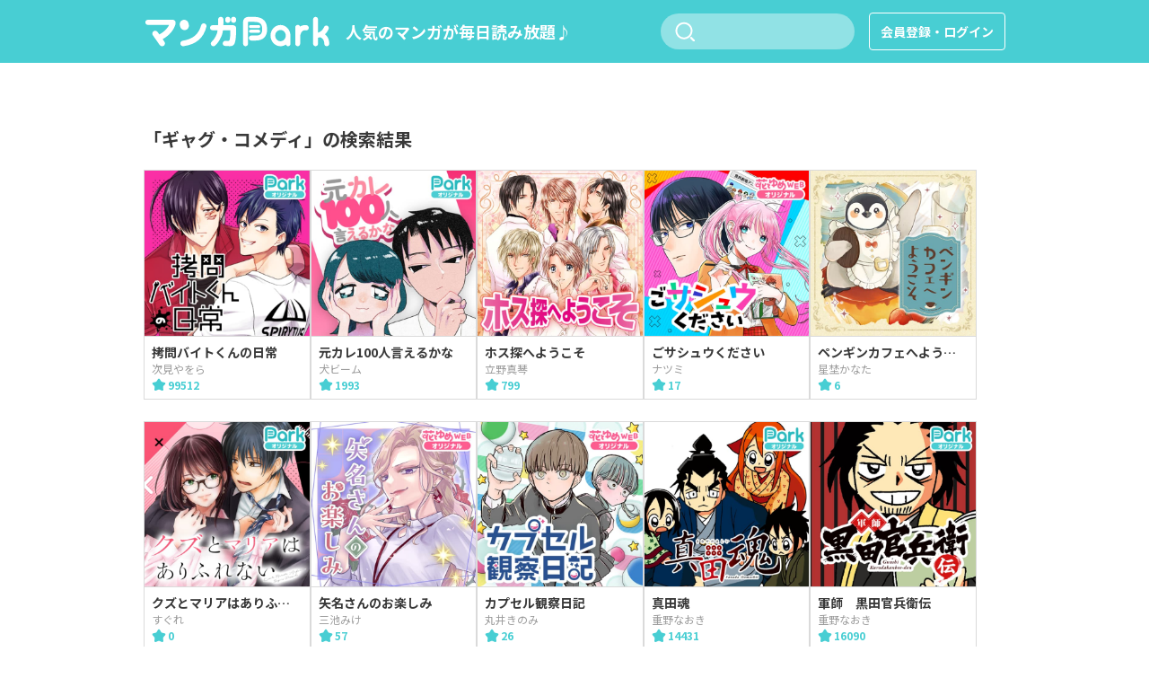

--- FILE ---
content_type: text/html; charset=utf-8
request_url: https://manga-park.com/search/tag/18
body_size: 13830
content:


  <!DOCTYPE html>
  <html lang="ja">
    <head>
      
      <script>(function(w,d,s,l,i){
        w[l]=w[l]||[];w[l].push({'gtm.start':
            new Date().getTime(),event:'gtm.js'});var f=d.getElementsByTagName(s)[0],
                j=d.createElement(s),dl=l!=='dataLayer'?'&l='+l:'';j.async=true;j.src=
                    'https://www.googletagmanager.com/gtm.js?id='+i+dl;f.parentNode.insertBefore(j,f);
        })(window,document,'script','dataLayer','GTM-K742T79');</script>
      
      
      <script async src="https://www.googletagmanager.com/gtag/js?id=G-BQX14NNVFX"></script>
      <script>
        window.dataLayer = window.dataLayer || [];
        function gtag(){dataLayer.push(arguments);}
        gtag('js', new Date());
        gtag('config', "G-BQX14NNVFX");
      </script>
      <meta charset="utf-8">
      <meta name="format-detection" content="telephone=no">
      <meta name="viewport" content="width=device-width, initial-scale=1">
      <script>
        document.addEventListener("DOMContentLoaded", function() {
          var ua = navigator.userAgent;
          
          
          if (window.innerWidth <= 1024 && /iPad|iPhone|iPod/.test(ua) && !window.MSStream) {
            var viewport = document.querySelector("meta[name=viewport]");
            viewport.setAttribute("content", "width=device-width, minimum-scale=1.0, maximum-scale=1.0, user-scalable=no");
          }
        });
      </script>
      <link rel='stylesheet' href='/assets/css/reset.css'>
      <link rel='stylesheet' href='/assets/slick/slick.css'>
      <link rel='stylesheet' href='/assets/slick/slick-theme.css'>
      <link rel='stylesheet' href='/assets/css/style.css'>
      
        <link rel="icon" href="/assets/img/favicon.ico" type="image/x-icon">
      
      <link rel="preconnect" href="https://fonts.googleapis.com">
      <link rel="preconnect" href="https://fonts.gstatic.com" crossorigin>
      <link href="https://fonts.googleapis.com/css2?family=Noto+Sans+JP:wght@400;700&display=swap" rel="stylesheet">
      
      
        <title>マンガPark（マンガパーク） | 人気のマンガが毎日読み放題！</title>
      
      
      
      
      
        <meta name="keywords" content="マンガPark, マンガパーク, 漫画パーク, 白泉社, 花とゆめ,花Lalaオンライン, ヤングアニマルdensi" />
        <meta name="description" content="マンガも！声優ラジオも！アイドル動画も！全部無料で楽しめる 総合エンタメアプリ「マンガPark（マンガパーク）」">
      
      
      
      
      <meta property="og:title" content="マンガPark">
      <meta property="og:type" content="website">
      <meta property="og:url" content="https://manga-park.com/search/tag/18">
      <meta property="og:site_name" content="マンガPark">
      <meta property="og:image" content=" https://manga-park.com/assets/img/share_img_web.png ">
      <meta property="og:description" content=" マンガも！声優ラジオも！アイドル動画も！全部無料で楽しめる 総合エンタメアプリ「マンガPark」（マンガパーク）">
      
      <meta name="twitter:card" content="summary_large_image">
      <meta name="twitter:title" content="マンガPark">
      <meta name="twitter:image" content=" https://manga-park.com/assets/img/share_img_web.png ">
      <meta name="twitter:description" content=" マンガも！声優ラジオも！アイドル動画も！全部無料で楽しめる 総合エンタメアプリ「マンガPark」（マンガパーク）">
      
    </head>
    <body >
      
      <noscript><iframe src="https://www.googletagmanager.com/ns.html?id=GTM-K742T79"
                        height="0" width="0" style="display:none;visibility:hidden"></iframe></noscript>
      
      
        
            
<header class="park-navigation-bar">
  <div class="row">
    <div class="logo table">
      <div class="logoLeft"><a href="/"><img class="logo" src="/assets/img/header_logo.svg" alt="マンガPark"></a></div>
      <div>
        <h1>人気のマンガが毎日読み放題♪</h1>
      </div>
    </div>
    <div class="right">
      <div class="left table search">
        <div class="pc-only">
          <form action="/search/freeword" method="get">
            <input type="text" name="key"><img src="/assets/img/header_btn-search.svg" alt="">
          </form>
        </div>
        <div class="sp-tb-only"><a href="/search"><img src="/assets/img/header_btn-search.svg" alt=""></a></div>
      </div>
      
      <div class="left table spMenuBtn sp-tb-only">
        <div><a><img src="/assets/img/sp/header_btn-menu.svg" alt=""></a></div>
      </div>
      <div class="left table registerBtn pc-only">
        <div><a href="/login">会員登録・ログイン</a></div>
      </div>
      
    </div>
  </div>
  
<div class="row relative visible dropmenu-container">
  <div class="dropmenu">
    
      <ul class="pc-only">
        <li><a href="/login">会員登録・ログイン</a></li>
      </ul>
      <ul class="sp-tb-only btn-sp-login">
        <li><a href="/login">会員登録・ログイン</a></li>
      </ul>
    
      <ul>
        <li><a href="/series">
            <div><img src="/assets/img/menu_icon_rensai.svg" alt=""></div>
            <div><span>連載マンガ</span></div></a></li>
        <li><a href="/all_chapters">
            <div><img src="/assets/img/menu_icon_zenwa.svg" alt=""></div>
            <div><span>期間限定 | 全話公開</span></div></a></li>
        <li><a href="/ranking">
            <div><img src="/assets/img/menu_icon_ranking.svg" alt=""></div>
            <div><span>ランキング</span></div></a></li>
      </ul>
      <ul class="other">
        
        <li><a href="/inquiry">お問い合わせ</a></li>
        
        <li><a href="/faq">ヘルプ</a></li>
        
      </ul>
  </div>
</div>

</header>

        
      
      <div class="main-container">


<div class="row list header-sp">
  <div class="search-result">
    <h2 class="search-result-title">「ギャグ・コメディ」の検索結果</h2>
    
      <ul class="common-list pc-only">
        
        
          <li><a href="/title/64093">
            <div class="thumb">
              <div class="label">
                
              </div>
              <img src="https://manga-park.com:443/static/t/1dgd/l/2$xtKW5gw.jpg?tbT6AyCUXNlFWFUuWSoCROOoizaoawAW6XL2UqtLAE0">
            </div>
            <div class="info">
              <h3>拷問バイトくんの日常</h3>
              <p class="author">次見やをら</p>
              
              <div class="table favorite">
                <div class="left"><img src="/assets/img/thumbnail_icon_fav.svg" alt=""></div>
                <div class="right"><span>99512</span></div>
              </div>
              
            </div></a>
          </li>
        
          <li><a href="/title/98087">
            <div class="thumb">
              <div class="label">
                
              </div>
              <img src="https://manga-park.com:443/static/t/23on/l/2$-M_ujQ0.jpg?C4lyN8Q8AF2c4at6eY2hLzAJ-iAl95wYzejgvLldBqk">
            </div>
            <div class="info">
              <h3>元カレ100人言えるかな</h3>
              <p class="author">犬ビーム</p>
              
              <div class="table favorite">
                <div class="left"><img src="/assets/img/thumbnail_icon_fav.svg" alt=""></div>
                <div class="right"><span>1993</span></div>
              </div>
              
            </div></a>
          </li>
        
          <li><a href="/title/88578">
            <div class="thumb">
              <div class="label">
                
              </div>
              <img src="https://manga-park.com:443/static/t/1wci/l/2$sJqW-ww.jpg?IBXBFOfPnR4gKe8qMVxrAYetQ5sTe9a5iZEtl9rQJbE">
            </div>
            <div class="info">
              <h3>ホス探へようこそ</h3>
              <p class="author">立野真琴</p>
              
              <div class="table favorite">
                <div class="left"><img src="/assets/img/thumbnail_icon_fav.svg" alt=""></div>
                <div class="right"><span>799</span></div>
              </div>
              
            </div></a>
          </li>
        
          <li><a href="/title/98834">
            <div class="thumb">
              <div class="label">
                
              </div>
              <img src="https://manga-park.com:443/static/t/249e/l/2$tsjNjw0.jpg?r8zLolaceLup5wosJL2yKY2pU94ARWbwXzOhRsbr0bY">
            </div>
            <div class="info">
              <h3>ごサシュウください</h3>
              <p class="author">ナツミ</p>
              
              <div class="table favorite">
                <div class="left"><img src="/assets/img/thumbnail_icon_fav.svg" alt=""></div>
                <div class="right"><span>17</span></div>
              </div>
              
            </div></a>
          </li>
        
          <li><a href="/title/82053">
            <div class="thumb">
              <div class="label">
                
              </div>
              <img src="https://manga-park.com:443/static/t/1rb9/l/2$hOu15gw.jpg?kF7kW_hQUN6hY4KpvQWY43S3fDOUrDVnwIkM9zJmWM8">
            </div>
            <div class="info">
              <h3>ペンギンカフェへようこそ</h3>
              <p class="author">星埜かなた</p>
              
              <div class="table favorite">
                <div class="left"><img src="/assets/img/thumbnail_icon_fav.svg" alt=""></div>
                <div class="right"><span>6</span></div>
              </div>
              
            </div></a>
          </li>
        
          <li><a href="/title/97627">
            <div class="thumb">
              <div class="label">
                
              </div>
              <img src="https://manga-park.com:443/static/t/23bv/l/2$rs3qkg0.jpg?ya7DH9_lUr_YxgtKPWmdrsWypAFn-ja_VE2nnXy-NL0">
            </div>
            <div class="info">
              <h3>クズとマリアはありふれない</h3>
              <p class="author">すぐれ</p>
              
              <div class="table favorite">
                <div class="left"><img src="/assets/img/thumbnail_icon_fav.svg" alt=""></div>
                <div class="right"><span>0</span></div>
              </div>
              
            </div></a>
          </li>
        
          <li><a href="/title/80271">
            <div class="thumb">
              <div class="label">
                
              </div>
              <img src="https://manga-park.com:443/static/t/1pxr/l/2$7Mrx4Aw.jpg?Sufe1pUA4dmO-psaeT6CxETvEMPO032sqMXKsdIxce8">
            </div>
            <div class="info">
              <h3>矢名さんのお楽しみ</h3>
              <p class="author">三池みけ</p>
              
              <div class="table favorite">
                <div class="left"><img src="/assets/img/thumbnail_icon_fav.svg" alt=""></div>
                <div class="right"><span>57</span></div>
              </div>
              
            </div></a>
          </li>
        
          <li><a href="/title/91872">
            <div class="thumb">
              <div class="label">
                
              </div>
              <img src="https://manga-park.com:443/static/t/1yw0/l/2$xOS5gA0.jpg?OmjkvSxWRn9o7BowDaROQLwsdqUo8m__-OGpBs7kHL4">
            </div>
            <div class="info">
              <h3>カプセル観察日記</h3>
              <p class="author">丸井きのみ</p>
              
              <div class="table favorite">
                <div class="left"><img src="/assets/img/thumbnail_icon_fav.svg" alt=""></div>
                <div class="right"><span>26</span></div>
              </div>
              
            </div></a>
          </li>
        
          <li><a href="/title/93">
            <div class="thumb">
              <div class="label">
                
              </div>
              <img src="https://manga-park.com:443/static/t/2l/l/2$rrmXwgw.jpg?VOe4TfH0BEtlEOD62Vy2W3-I5KNcg4buFGNKWVayleA">
            </div>
            <div class="info">
              <h3>真田魂</h3>
              <p class="author">重野なおき</p>
              
              <div class="table favorite">
                <div class="left"><img src="/assets/img/thumbnail_icon_fav.svg" alt=""></div>
                <div class="right"><span>14431</span></div>
              </div>
              
            </div></a>
          </li>
        
          <li><a href="/title/77">
            <div class="thumb">
              <div class="label">
                
              </div>
              <img src="https://manga-park.com:443/static/t/25/l/2$rviVwgw.jpg?e4645_QWxXAVYB7JWsTwpHzddwNXsJFlGmcLRRNKlpQ">
            </div>
            <div class="info">
              <h3>軍師　黒田官兵衛伝</h3>
              <p class="author">重野なおき</p>
              
              <div class="table favorite">
                <div class="left"><img src="/assets/img/thumbnail_icon_fav.svg" alt=""></div>
                <div class="right"><span>16090</span></div>
              </div>
              
            </div></a>
          </li>
        
          <li><a href="/title/95431">
            <div class="thumb">
              <div class="label">
                
              </div>
              <img src="https://manga-park.com:443/static/t/21mv/l/2$wvSZiA0.jpg?WeukEsEAtBTBxIppQszEmmQnkPEMA3ivfGmSg3cK1_8">
            </div>
            <div class="info">
              <h3>死神の職場</h3>
              <p class="author">うだつ</p>
              
              <div class="table favorite">
                <div class="left"><img src="/assets/img/thumbnail_icon_fav.svg" alt=""></div>
                <div class="right"><span>53</span></div>
              </div>
              
            </div></a>
          </li>
        
          <li><a href="/title/32">
            <div class="thumb">
              <div class="label">
                
              </div>
              <img src="https://manga-park.com:443/static/t/w/l/2$gPqWwgw.jpg?sV8bPMP6XEG8zOMkIIc77atdu9mvSHFY3KPVpH6zVzM">
            </div>
            <div class="info">
              <h3>信長の忍び</h3>
              <p class="author">重野なおき</p>
              
              <div class="table favorite">
                <div class="left"><img src="/assets/img/thumbnail_icon_fav.svg" alt=""></div>
                <div class="right"><span>21170</span></div>
              </div>
              
            </div></a>
          </li>
        
          <li><a href="/title/90159">
            <div class="thumb">
              <div class="label">
                
              </div>
              <img src="https://manga-park.com:443/static/t/1xkf/l/2$mtLp-ww.jpg?-rlxzQI2gvRcdfew3TgbcOIqMkiPQqGykxqrNkeKWY4">
            </div>
            <div class="info">
              <h3>陰キャは陰キャでいそがしい！</h3>
              <p class="author">マツダミヲ</p>
              
              <div class="table favorite">
                <div class="left"><img src="/assets/img/thumbnail_icon_fav.svg" alt=""></div>
                <div class="right"><span>2628</span></div>
              </div>
              
            </div></a>
          </li>
        
          <li><a href="/title/80289">
            <div class="thumb">
              <div class="label">
                
              </div>
              <img src="https://manga-park.com:443/static/t/1py9/l/2$xI304Aw.jpg?7wgTngHoyphGvbVscej_4V8gbYRxIggoZXkMKTj4UvQ">
            </div>
            <div class="info">
              <h3>タラシくんとナルシちゃん</h3>
              <p class="author">愛色祈子</p>
              
              <div class="table favorite">
                <div class="left"><img src="/assets/img/thumbnail_icon_fav.svg" alt=""></div>
                <div class="right"><span>12</span></div>
              </div>
              
            </div></a>
          </li>
        
          <li><a href="/title/76758">
            <div class="thumb">
              <div class="label">
                
              </div>
              <img src="https://manga-park.com:443/static/t/1n86/l/2$tu7Q2gw.jpg?TC5VDJbRQ_-x4klrsxhOsKl8bDad-nHMc8WrDnllSKo">
            </div>
            <div class="info">
              <h3>犯人クン、何してんの？　－探偵・鬼灯アロの事件簿－</h3>
              <p class="author">稲岡和佐</p>
              
              <div class="table favorite">
                <div class="left"><img src="/assets/img/thumbnail_icon_fav.svg" alt=""></div>
                <div class="right"><span>3522</span></div>
              </div>
              
            </div></a>
          </li>
        
          <li><a href="/title/82017">
            <div class="thumb">
              <div class="label">
                
              </div>
              <img src="https://manga-park.com:443/static/t/1ra9/l/2$ptmr5Qw.jpg?dM_scRsWvu_JIWBYigstNZM_R_l2N_drM84SEOD03nE">
            </div>
            <div class="info">
              <h3>強面悪魔は癒したい！</h3>
              <p class="author">海月ラムネ</p>
              
              <div class="table favorite">
                <div class="left"><img src="/assets/img/thumbnail_icon_fav.svg" alt=""></div>
                <div class="right"><span>16</span></div>
              </div>
              
            </div></a>
          </li>
        
          <li><a href="/title/82029">
            <div class="thumb">
              <div class="label">
                
              </div>
              <img src="https://manga-park.com:443/static/t/1ral/l/2$muOr5Qw.jpg?1GY7y_3rHI16VQlWA99K0kg6wDpOLUWYcXThPX1czAc">
            </div>
            <div class="info">
              <h3>放課後紳士倶楽部</h3>
              <p class="author">春風マルチーズ</p>
              
              <div class="table favorite">
                <div class="left"><img src="/assets/img/thumbnail_icon_fav.svg" alt=""></div>
                <div class="right"><span>7</span></div>
              </div>
              
            </div></a>
          </li>
        
          <li><a href="/title/82023">
            <div class="thumb">
              <div class="label">
                
              </div>
              <img src="https://manga-park.com:443/static/t/1raf/l/2$iN6r5Qw.jpg?5okVBzf4Peq2hMYZbQhw0jhL4dCWzvgHGGYyawqOyLk">
            </div>
            <div class="info">
              <h3>ペチモルフォーゼ</h3>
              <p class="author">中務ヒナ</p>
              
              <div class="table favorite">
                <div class="left"><img src="/assets/img/thumbnail_icon_fav.svg" alt=""></div>
                <div class="right"><span>6</span></div>
              </div>
              
            </div></a>
          </li>
        
          <li><a href="/title/76440">
            <div class="thumb">
              <div class="label">
                
              </div>
              <img src="https://manga-park.com:443/static/t/1mzc/l/2$9PXR2Aw.jpg?NWDoawuBm7KKurFOn0T_l5e6cZMTbBxL52y8E1j2xiI">
            </div>
            <div class="info">
              <h3>冴島先生は往かせたい</h3>
              <p class="author">あずき恵</p>
              
              <div class="table favorite">
                <div class="left"><img src="/assets/img/thumbnail_icon_fav.svg" alt=""></div>
                <div class="right"><span>6</span></div>
              </div>
              
            </div></a>
          </li>
        
          <li><a href="/title/133">
            <div class="thumb">
              <div class="label">
                
              </div>
              <img src="https://manga-park.com:443/static/t/3p/l/2$zpLRxgs.jpg?YrjgEvEixbG7KoV9l6Pp6VFuaw_G9ipmyB5-1D2YvNU">
            </div>
            <div class="info">
              <h3>パタリロ！</h3>
              <p class="author">魔夜峰央</p>
              
              <div class="table favorite">
                <div class="left"><img src="/assets/img/thumbnail_icon_fav.svg" alt=""></div>
                <div class="right"><span>11145</span></div>
              </div>
              
            </div></a>
          </li>
        
          <li><a href="/title/68066">
            <div class="thumb">
              <div class="label">
                
              </div>
              <img src="https://manga-park.com:443/static/t/1giq/l/2$kJupwww.jpg?TJL72ylC4ufifNLxb0QYbwLpxZf_OL3zd5EC0JZ9Ymg">
            </div>
            <div class="info">
              <h3>うたかたダイアログ</h3>
              <p class="author">稲井カオル</p>
              
              <div class="table favorite">
                <div class="left"><img src="/assets/img/thumbnail_icon_fav.svg" alt=""></div>
                <div class="right"><span>2656</span></div>
              </div>
              
            </div></a>
          </li>
        
          <li><a href="/title/60728">
            <div class="thumb">
              <div class="label">
                
              </div>
              <img src="https://manga-park.com:443/static/t/1auw/l/2$7tmWwgw.jpg?KRght5n6N3C-JoWgj7CROjbjfooUw0iZ30soFNZJ0J4">
            </div>
            <div class="info">
              <h3>めんへら侍</h3>
              <p class="author">原作：あかほりさとる／漫画：松本救助</p>
              
              <div class="table favorite">
                <div class="left"><img src="/assets/img/thumbnail_icon_fav.svg" alt=""></div>
                <div class="right"><span>4</span></div>
              </div>
              
            </div></a>
          </li>
        
          <li><a href="/title/9965">
            <div class="thumb">
              <div class="label">
                
              </div>
              <img src="https://manga-park.com:443/static/t/7ot/l/2$8PSWwgw.jpg?W9B8ZIY5D6-GzbPgIUy6SC7QbnZIBzgWdlqq7pxAMS0">
            </div>
            <div class="info">
              <h3>ニッキ！-Nickey&#39;s diary-</h3>
              <p class="author">ハヤマックス</p>
              
              <div class="table favorite">
                <div class="left"><img src="/assets/img/thumbnail_icon_fav.svg" alt=""></div>
                <div class="right"><span>3114</span></div>
              </div>
              
            </div></a>
          </li>
        
          <li><a href="/title/49837">
            <div class="thumb">
              <div class="label">
                
              </div>
              <img src="https://manga-park.com:443/static/t/12gd/l/2$xr-Xwgw.jpg?hb3x1geBQjwmzyjMufD0UsuLXSoe4TiwsIkCTMSnVbs">
            </div>
            <div class="info">
              <h3>トリマニア</h3>
              <p class="author">久世岳</p>
              
              <div class="table favorite">
                <div class="left"><img src="/assets/img/thumbnail_icon_fav.svg" alt=""></div>
                <div class="right"><span>20856</span></div>
              </div>
              
            </div></a>
          </li>
        
          <li><a href="/title/58226">
            <div class="thumb">
              <div class="label">
                
              </div>
              <img src="https://manga-park.com:443/static/t/18xe/l/2$isqVwgw.jpg?P8Y6_uax1lm7d3neKRtsHl6CLVV5WqE4LSZUDrgCbv4">
            </div>
            <div class="info">
              <h3>カッパ暮らし</h3>
              <p class="author">河口けい</p>
              
              <div class="table favorite">
                <div class="left"><img src="/assets/img/thumbnail_icon_fav.svg" alt=""></div>
                <div class="right"><span>8129</span></div>
              </div>
              
            </div></a>
          </li>
        
          <li><a href="/title/124">
            <div class="thumb">
              <div class="label">
                
              </div>
              <img src="https://manga-park.com:443/static/t/3g/l/2$sM2Vwgw.jpg?wRMcUEg7KxfzrsbUZjphsEiX3xuwK0suhscq97swakQ">
            </div>
            <div class="info">
              <h3>可愛いたぬきも楽じゃない</h3>
              <p class="author">河口けい</p>
              
              <div class="table favorite">
                <div class="left"><img src="/assets/img/thumbnail_icon_fav.svg" alt=""></div>
                <div class="right"><span>15511</span></div>
              </div>
              
            </div></a>
          </li>
        
          <li><a href="/title/37420">
            <div class="thumb">
              <div class="label">
                
              </div>
              <img src="https://manga-park.com:443/static/t/svg/l/2$nL6Xwgw.jpg?1WsmEKg_a2L9gtWDZbJ3qpA1r4C8hxXeThYE3F8iY14">
            </div>
            <div class="info">
              <h3>先日助けて頂いた〇〇です！</h3>
              <p class="author">稲葉そーへー</p>
              
              <div class="table favorite">
                <div class="left"><img src="/assets/img/thumbnail_icon_fav.svg" alt=""></div>
                <div class="right"><span>8265</span></div>
              </div>
              
            </div></a>
          </li>
        
          <li><a href="/title/46231">
            <div class="thumb">
              <div class="label">
                
              </div>
              <img src="https://manga-park.com:443/static/t/zo7/l/2$_v6Wwgw.jpg?xdmp_aJogznzAEx8fYASzWiZYIWYvANbbwrajqXwoCY">
            </div>
            <div class="info">
              <h3>オカルト研は存在しない！！</h3>
              <p class="author">河原井優貴</p>
              
              <div class="table favorite">
                <div class="left"><img src="/assets/img/thumbnail_icon_fav.svg" alt=""></div>
                <div class="right"><span>4708</span></div>
              </div>
              
            </div></a>
          </li>
        
          <li><a href="/title/1024">
            <div class="thumb">
              <div class="label">
                
              </div>
              <img src="https://manga-park.com:443/static/t/sg/l/2$9NqWwgw.jpg?5-yY7sbXERPLWDEJj08g13D-r7suU8Dg2AF6SJYRx6Y">
            </div>
            <div class="info">
              <h3>ももいろシスターズ</h3>
              <p class="author">ももせたまみ</p>
              
              <div class="table favorite">
                <div class="left"><img src="/assets/img/thumbnail_icon_fav.svg" alt=""></div>
                <div class="right"><span>2551</span></div>
              </div>
              
            </div></a>
          </li>
        
          <li><a href="/title/31471">
            <div class="thumb">
              <div class="label">
                
              </div>
              <img src="https://manga-park.com:443/static/t/oa7/l/2$xq6Xwgw.jpg?hwblcwTVdBMPcaGXYkvmcUzlo8MtI9vPF1n4xjL-Ttc">
            </div>
            <div class="info">
              <h3>そのへんのアクタ</h3>
              <p class="author">稲井カオル</p>
              
              <div class="table favorite">
                <div class="left"><img src="/assets/img/thumbnail_icon_fav.svg" alt=""></div>
                <div class="right"><span>9693</span></div>
              </div>
              
            </div></a>
          </li>
        
          <li><a href="/title/1547">
            <div class="thumb">
              <div class="label">
                
              </div>
              <img src="https://manga-park.com:443/static/t/16z/l/2$tIGXwgw.jpg?RSGzG3cp2q46uPbQmYECX9gdhFCA2Ql7ltCPStWc2-c">
            </div>
            <div class="info">
              <h3>おもいがおもいおもいさん</h3>
              <p class="author">矢野としたか</p>
              
              <div class="table favorite">
                <div class="left"><img src="/assets/img/thumbnail_icon_fav.svg" alt=""></div>
                <div class="right"><span>96514</span></div>
              </div>
              
            </div></a>
          </li>
        
          <li><a href="/title/39310">
            <div class="thumb">
              <div class="label">
                
              </div>
              <img src="https://manga-park.com:443/static/t/uby/l/2$voqDhAw.jpg?i-jvCK4EHv1iXrXILR-hiTK5LD0bRia0X8lV1dtI0WU">
            </div>
            <div class="info">
              <h3>ヤンキー君は乙女脳</h3>
              <p class="author">陸いち</p>
              
              <div class="table favorite">
                <div class="left"><img src="/assets/img/thumbnail_icon_fav.svg" alt=""></div>
                <div class="right"><span>7457</span></div>
              </div>
              
            </div></a>
          </li>
        
          <li><a href="/title/10682">
            <div class="thumb">
              <div class="label">
                
              </div>
              <img src="https://manga-park.com:443/static/t/88q/l/2$9umVwgw.jpg?z9zapJsEVMCx3aFE925WjBcTUSb7e8nmIZIFWfA9P4A">
            </div>
            <div class="info">
              <h3>オコジョさん</h3>
              <p class="author">宇野亜由美</p>
              
              <div class="table favorite">
                <div class="left"><img src="/assets/img/thumbnail_icon_fav.svg" alt=""></div>
                <div class="right"><span>7322</span></div>
              </div>
              
            </div></a>
          </li>
        
          <li><a href="/title/54373">
            <div class="thumb">
              <div class="label">
                
              </div>
              <img src="https://manga-park.com:443/static/t/15yd/l/2$msKVwgw.jpg?DY1iFU3E2Yyp-g2QxOJAU975F4Y5FdeNx1sluNMxpSw">
            </div>
            <div class="info">
              <h3>あそびあそばせ</h3>
              <p class="author">涼川りん</p>
              
              <div class="table favorite">
                <div class="left"><img src="/assets/img/thumbnail_icon_fav.svg" alt=""></div>
                <div class="right"><span>15</span></div>
              </div>
              
            </div></a>
          </li>
        
          <li><a href="/title/18472">
            <div class="thumb">
              <div class="label">
                
              </div>
              <img src="https://manga-park.com:443/static/t/e94/l/2$uJWWwgw.jpg?HnbfdSe6xJSEQycQ6mkePu-nt2Cx7Lzv-zsftKb22ow">
            </div>
            <div class="info">
              <h3>異世界転職アンデッドワークス</h3>
              <p class="author">中島こうき</p>
              
              <div class="table favorite">
                <div class="left"><img src="/assets/img/thumbnail_icon_fav.svg" alt=""></div>
                <div class="right"><span>9104</span></div>
              </div>
              
            </div></a>
          </li>
        
          <li><a href="/title/4862">
            <div class="thumb">
              <div class="label">
                
              </div>
              <img src="https://manga-park.com:443/static/t/3r2/l/2$quSWwgw.jpg?9N6zz2KNYx8xIWhe-9H24cLjXPc9GaZV-JXYJN0YFdY">
            </div>
            <div class="info">
              <h3>魔女は三百路から</h3>
              <p class="author">原作/原田重光，作画/松本救助</p>
              
              <div class="table favorite">
                <div class="left"><img src="/assets/img/thumbnail_icon_fav.svg" alt=""></div>
                <div class="right"><span>59547</span></div>
              </div>
              
            </div></a>
          </li>
        
          <li><a href="/title/2240">
            <div class="thumb">
              <div class="label">
                
              </div>
              <img src="https://manga-park.com:443/static/t/1q8/l/2$psiXwgw.jpg?bOu0BO7QleoG9J8ehtT-XwJJUnosOwkphA6Ka9KG8DY">
            </div>
            <div class="info">
              <h3>上野さんは不器用</h3>
              <p class="author">ｔｕｇｅｎｅｋｏ</p>
              
              <div class="table favorite">
                <div class="left"><img src="/assets/img/thumbnail_icon_fav.svg" alt=""></div>
                <div class="right"><span>36133</span></div>
              </div>
              
            </div></a>
          </li>
        
          <li><a href="/title/13841">
            <div class="thumb">
              <div class="label">
                
              </div>
              <img src="https://manga-park.com:443/static/t/aoh/l/2$puKWwgw.jpg?6EgC5lh9K2z-NAx4kLeM3ESTIbzDVcUfqk7tfkBPXjc">
            </div>
            <div class="info">
              <h3>魔王ちゃんのお気に入り</h3>
              <p class="author">だたろう</p>
              
              <div class="table favorite">
                <div class="left"><img src="/assets/img/thumbnail_icon_fav.svg" alt=""></div>
                <div class="right"><span>11284</span></div>
              </div>
              
            </div></a>
          </li>
        
          <li><a href="/title/1262">
            <div class="thumb">
              <div class="label">
                
              </div>
              <img src="https://manga-park.com:443/static/t/z2/l/2$pLyWwgw.jpg?MLMKn2r7j7WOkU-QYcot6IrEgAFXgGmVZNQTBX8mrXY">
            </div>
            <div class="info">
              <h3>ならしかたなし</h3>
              <p class="author">雪野下ろせ</p>
              
              <div class="table favorite">
                <div class="left"><img src="/assets/img/thumbnail_icon_fav.svg" alt=""></div>
                <div class="right"><span>9626</span></div>
              </div>
              
            </div></a>
          </li>
        
          <li><a href="/title/13721">
            <div class="thumb">
              <div class="label">
                
                  <span class="expire">あと12日</span>
                
              </div>
              <img src="https://manga-park.com:443/static/t/al5/l/2$lt6Wwgw.jpg?bgBlZZZFDk-zkZWfdbNIKDnmoggnpRxY3Fcs4S-dDbk">
            </div>
            <div class="info">
              <h3>三才山先輩は生きづらい</h3>
              <p class="author">中野でいち</p>
              
              <div class="table favorite">
                <div class="left"><img src="/assets/img/thumbnail_icon_fav.svg" alt=""></div>
                <div class="right"><span>9184</span></div>
              </div>
              
            </div></a>
          </li>
        
          <li><a href="/title/2195">
            <div class="thumb">
              <div class="label">
                
              </div>
              <img src="https://manga-park.com:443/static/t/1oz/l/2$tt-Wwgw.jpg?KbvjuVu4Fpopl2Vrl2dUy27p8VzANBP5GXcK9dr9oDs">
            </div>
            <div class="info">
              <h3>シニカル・ヒステリー・アワー</h3>
              <p class="author">玖保キリコ</p>
              
              <div class="table favorite">
                <div class="left"><img src="/assets/img/thumbnail_icon_fav.svg" alt=""></div>
                <div class="right"><span>2229</span></div>
              </div>
              
            </div></a>
          </li>
        
          <li><a href="/title/8237">
            <div class="thumb">
              <div class="label">
                
              </div>
              <img src="https://manga-park.com:443/static/t/6ct/l/2$1ICWwgw.jpg?2gPmB19qiT_ApfxKvs3IkbWzZoLBZdO8f8qBcwENF-g">
            </div>
            <div class="info">
              <h3>ハヤマックスのスキマックス</h3>
              <p class="author">ハヤマックス</p>
              
              <div class="table favorite">
                <div class="left"><img src="/assets/img/thumbnail_icon_fav.svg" alt=""></div>
                <div class="right"><span>692</span></div>
              </div>
              
            </div></a>
          </li>
        
          <li><a href="/title/7106">
            <div class="thumb">
              <div class="label">
                
              </div>
              <img src="https://manga-park.com:443/static/t/5he/l/2$nsOWwgw.jpg?u43YUhwe47hv9TAcOv3pzesggefZQK_BqxpR6qXuu8I">
            </div>
            <div class="info">
              <h3>描かないマンガ家</h3>
              <p class="author">えりちん</p>
              
              <div class="table favorite">
                <div class="left"><img src="/assets/img/thumbnail_icon_fav.svg" alt=""></div>
                <div class="right"><span>10</span></div>
              </div>
              
            </div></a>
          </li>
        
          <li><a href="/title/10019">
            <div class="thumb">
              <div class="label">
                
              </div>
              <img src="https://manga-park.com:443/static/t/7qb/l/2$mMWVwgw.jpg?aMD7ZFjuIvJz308FILvGNuiV9HzW82sAvJvRkODwzkM">
            </div>
            <div class="info">
              <h3>明智光秀放浪記</h3>
              <p class="author">重野なおき</p>
              
              <div class="table favorite">
                <div class="left"><img src="/assets/img/thumbnail_icon_fav.svg" alt=""></div>
                <div class="right"><span>7940</span></div>
              </div>
              
            </div></a>
          </li>
        
          <li><a href="/title/2660">
            <div class="thumb">
              <div class="label">
                
              </div>
              <img src="https://manga-park.com:443/static/t/21w/l/2$wIeXwgw.jpg?H6LT8fYbwB1dqY71M904oMgp1yDyZn6y3iYUv5Nx52w">
            </div>
            <div class="info">
              <h3>教えて！サバトさん</h3>
              <p class="author">アストラ芦魔</p>
              
              <div class="table favorite">
                <div class="left"><img src="/assets/img/thumbnail_icon_fav.svg" alt=""></div>
                <div class="right"><span>5856</span></div>
              </div>
              
            </div></a>
          </li>
        
          <li><a href="/title/22858">
            <div class="thumb">
              <div class="label">
                
              </div>
              <img src="https://manga-park.com:443/static/t/hmy/l/2$nJuWwgw.jpg?LfdqonG7np6s9PvbFA07s-CLu_A4urwUDqioTIC7VWg">
            </div>
            <div class="info">
              <h3>じけんじゃけん！</h3>
              <p class="author">安田剛助</p>
              
              <div class="table favorite">
                <div class="left"><img src="/assets/img/thumbnail_icon_fav.svg" alt=""></div>
                <div class="right"><span>13</span></div>
              </div>
              
            </div></a>
          </li>
        
          <li><a href="/title/2204">
            <div class="thumb">
              <div class="label">
                
              </div>
              <img src="https://manga-park.com:443/static/t/1p8/l/2$nLCXwgw.jpg?VzQkbGUukdvyJgnLOCAH7eLb7QrP-UUfwNc_TqnIGCs">
            </div>
            <div class="info">
              <h3>双葉さん家の姉弟</h3>
              <p class="author">佃煮のりお</p>
              
              <div class="table favorite">
                <div class="left"><img src="/assets/img/thumbnail_icon_fav.svg" alt=""></div>
                <div class="right"><span>67</span></div>
              </div>
              
            </div></a>
          </li>
        
          <li><a href="/title/475">
            <div class="thumb">
              <div class="label">
                
              </div>
              <img src="https://manga-park.com:443/static/t/d7/l/2$xMOVwgw.jpg?ZmCIB9N6Q6U62ZoeXKAFyKuGh9C_hutqump0DGrWp1I">
            </div>
            <div class="info">
              <h3>イヤシラシイ！</h3>
              <p class="author">久賀流</p>
              
              <div class="table favorite">
                <div class="left"><img src="/assets/img/thumbnail_icon_fav.svg" alt=""></div>
                <div class="right"><span>37652</span></div>
              </div>
              
            </div></a>
          </li>
        
          <li><a href="/title/118">
            <div class="thumb">
              <div class="label">
                
              </div>
              <img src="https://manga-park.com:443/static/t/3a/l/2$sOqVwgw.jpg?-opyLUzry8GMMVK0wmhzXQQ2rw2pekRpktuGTYqfdWs">
            </div>
            <div class="info">
              <h3>オネエ男子、はじめます。</h3>
              <p class="author">池ジュン子</p>
              
              <div class="table favorite">
                <div class="left"><img src="/assets/img/thumbnail_icon_fav.svg" alt=""></div>
                <div class="right"><span>72242</span></div>
              </div>
              
            </div></a>
          </li>
        
          <li><a href="/title/3965">
            <div class="thumb">
              <div class="label">
                
              </div>
              <img src="https://manga-park.com:443/static/t/325/l/2$iuqWwgw.jpg?BWHZ3Tlvfwi-RQZ3FJEJ_7dWjDty68Nm-x-WpD1n0jg">
            </div>
            <div class="info">
              <h3>翔んで埼玉</h3>
              <p class="author">魔夜峰央</p>
              
              <div class="table favorite">
                <div class="left"><img src="/assets/img/thumbnail_icon_fav.svg" alt=""></div>
                <div class="right"><span>14364</span></div>
              </div>
              
            </div></a>
          </li>
        
          <li><a href="/title/1126">
            <div class="thumb">
              <div class="label">
                
              </div>
              <img src="https://manga-park.com:443/static/t/va/l/2$4o2Wwgw.jpg?OfDxnDVfEi7v90I9WmG0_CwsPWVIRL8LXAix21Th7P4">
            </div>
            <div class="info">
              <h3>ウチの鬼先生</h3>
              <p class="author">河口けい</p>
              
              <div class="table favorite">
                <div class="left"><img src="/assets/img/thumbnail_icon_fav.svg" alt=""></div>
                <div class="right"><span>10559</span></div>
              </div>
              
            </div></a>
          </li>
        
          <li><a href="/title/1123">
            <div class="thumb">
              <div class="label">
                
              </div>
              <img src="https://manga-park.com:443/static/t/v7/l/2$vOSVwgw.jpg?22Xl5WoY2JVYGAru-5H57b_vqPMTf4TsjBG9ik3hD6A">
            </div>
            <div class="info">
              <h3>魔王ボイス</h3>
              <p class="author">河口けい</p>
              
              <div class="table favorite">
                <div class="left"><img src="/assets/img/thumbnail_icon_fav.svg" alt=""></div>
                <div class="right"><span>14505</span></div>
              </div>
              
            </div></a>
          </li>
        
          <li><a href="/title/154">
            <div class="thumb">
              <div class="label">
                
              </div>
              <img src="https://manga-park.com:443/static/t/4a/l/2$ysGVwgw.jpg?2j06BmnCa4-B4FRRuCaRjM9U2sJttnBCKI8J5Qw9My4">
            </div>
            <div class="info">
              <h3>ああ探偵事務所</h3>
              <p class="author">関﨑俊三</p>
              
              <div class="table favorite">
                <div class="left"><img src="/assets/img/thumbnail_icon_fav.svg" alt=""></div>
                <div class="right"><span>26</span></div>
              </div>
              
            </div></a>
          </li>
        
          <li><a href="/title/571">
            <div class="thumb">
              <div class="label">
                
              </div>
              <img src="https://manga-park.com:443/static/t/fv/l/2$goGXwgw.jpg?4im9BNDVdc5dQroPBwS800K041gutyiJqBdvRLU817o">
            </div>
            <div class="info">
              <h3>乙女ループ</h3>
              <p class="author">鬼龍駿河</p>
              
              <div class="table favorite">
                <div class="left"><img src="/assets/img/thumbnail_icon_fav.svg" alt=""></div>
                <div class="right"><span>2044</span></div>
              </div>
              
            </div></a>
          </li>
        
          <li><a href="/title/138">
            <div class="thumb">
              <div class="label">
                
              </div>
              <img src="https://manga-park.com:443/static/t/3u/l/2$xr2Xwgw.jpg?ZiaV2FlLJ8-AEE2rob8MTUPZ55-7w5oU35bkG67NZNw">
            </div>
            <div class="info">
              <h3>逝けないカノジョのお手伝い</h3>
              <p class="author">中原開平</p>
              
              <div class="table favorite">
                <div class="left"><img src="/assets/img/thumbnail_icon_fav.svg" alt=""></div>
                <div class="right"><span>30692</span></div>
              </div>
              
            </div></a>
          </li>
        
          <li><a href="/title/367">
            <div class="thumb">
              <div class="label">
                
              </div>
              <img src="https://manga-park.com:443/static/t/a7/l/2$_NyWwgw.jpg?i1hL2ehbjZDUGm58T57U1Xd7FrawYiCVU1SXeqapXHQ">
            </div>
            <div class="info">
              <h3>パタリロ！（文庫版）</h3>
              <p class="author">魔夜峰央</p>
              
              <div class="table favorite">
                <div class="left"><img src="/assets/img/thumbnail_icon_fav.svg" alt=""></div>
                <div class="right"><span>17913</span></div>
              </div>
              
            </div></a>
          </li>
        
          <li><a href="/title/271">
            <div class="thumb">
              <div class="label">
                
              </div>
              <img src="https://manga-park.com:443/static/t/7j/l/2$huiVwgw.jpg?EnIuQ7IwL8z60tqzmYMXms76w0nu7i_TDsdkuUekmRs">
            </div>
            <div class="info">
              <h3>人魚姫オーバーキル</h3>
              <p class="author">峠乃あかり</p>
              
              <div class="table favorite">
                <div class="left"><img src="/assets/img/thumbnail_icon_fav.svg" alt=""></div>
                <div class="right"><span>16</span></div>
              </div>
              
            </div></a>
          </li>
        
          <li><a href="/title/394">
            <div class="thumb">
              <div class="label">
                
              </div>
              <img src="https://manga-park.com:443/static/t/ay/l/2$jpXRxgs.jpg?v42ahPlmnzD1WKjkz-j1XIcF2e9pwwDXx0o362fh_wc">
            </div>
            <div class="info">
              <h3>悪が世界をまわしてる！</h3>
              <p class="author">さゆ川さゆ</p>
              
              <div class="table favorite">
                <div class="left"><img src="/assets/img/thumbnail_icon_fav.svg" alt=""></div>
                <div class="right"><span>5981</span></div>
              </div>
              
            </div></a>
          </li>
        
          <li><a href="/title/68">
            <div class="thumb">
              <div class="label">
                
              </div>
              <img src="https://manga-park.com:443/static/t/1w/l/2$mJKWwgw.jpg?37UAzyKlSTOxq5TvqnCwRJkm8u6HfDsd-ZEazf7YSes">
            </div>
            <div class="info">
              <h3>４ジゲン</h3>
              <p class="author">にざかな</p>
              
              <div class="table favorite">
                <div class="left"><img src="/assets/img/thumbnail_icon_fav.svg" alt=""></div>
                <div class="right"><span>13165</span></div>
              </div>
              
            </div></a>
          </li>
        
          <li><a href="/title/96">
            <div class="thumb">
              <div class="label">
                
              </div>
              <img src="https://manga-park.com:443/static/t/2o/l/2$xqOXwgw.jpg?04zmFylZO6TC_IcmhkHqjdxuQ-Z9W1rgUBsh0hlSzXU">
            </div>
            <div class="info">
              <h3>アメイジングハイスクール</h3>
              <p class="author">平良健次</p>
              
              <div class="table favorite">
                <div class="left"><img src="/assets/img/thumbnail_icon_fav.svg" alt=""></div>
                <div class="right"><span>3396</span></div>
              </div>
              
            </div></a>
          </li>
        
          <li><a href="/title/87">
            <div class="thumb">
              <div class="label">
                
              </div>
              <img src="https://manga-park.com:443/static/t/2f/l/2$_tiVwgw.jpg?EOHQ7AA2UOdL189c3qEikXgcJbRyca80MdP91AyivJo">
            </div>
            <div class="info">
              <h3>男子高は女の子が足りない　～満月の夜は女子がエロくなるってほんとかな？～</h3>
              <p class="author">南十字明日菜</p>
              
              <div class="table favorite">
                <div class="left"><img src="/assets/img/thumbnail_icon_fav.svg" alt=""></div>
                <div class="right"><span>17704</span></div>
              </div>
              
            </div></a>
          </li>
        
          <li><a href="/title/132">
            <div class="thumb">
              <div class="label">
                
              </div>
              <img src="https://manga-park.com:443/static/t/3o/l/2$5NmXwgw.jpg?wKo9uNaVmvw9cXvZ_2umBCfcCCMC3j8yfkGkEEvF_Go">
            </div>
            <div class="info">
              <h3>パークマの日常</h3>
              <p class="author">マツムラアキラ</p>
              
              <div class="table favorite">
                <div class="left"><img src="/assets/img/thumbnail_icon_fav.svg" alt=""></div>
                <div class="right"><span>1491</span></div>
              </div>
              
            </div></a>
          </li>
        
          <li><a href="/title/113">
            <div class="thumb">
              <div class="label">
                
              </div>
              <img src="https://manga-park.com:443/static/t/35/l/2$oMyXwgw.jpg?WGL6xEB6NZTpwizC6Mr9Y7B35RrQ5632m8Ybf3e0r3o">
            </div>
            <div class="info">
              <h3>すこしふしぎな小松さん</h3>
              <p class="author">大井昌和</p>
              
              <div class="table favorite">
                <div class="left"><img src="/assets/img/thumbnail_icon_fav.svg" alt=""></div>
                <div class="right"><span>2413</span></div>
              </div>
              
            </div></a>
          </li>
        
      </ul>
      <ul class="sp-list-vertical sp-tb-only">
        
        
          <li><a href="/title/64093">
            <div class="content">
              <div class="thumb"><img src="https://manga-park.com:443/static/t/1dgd/l/2$xtKW5gw.jpg?tbT6AyCUXNlFWFUuWSoCROOoizaoawAW6XL2UqtLAE0">
                <div class="label">
                  
                </div>
              </div>
              <div class="info">
                <h3 data-truncation="2">拷問バイトくんの日常</h3><span>次見やをら</span>
                <p class="explanation" data-truncation="2">中毒性抜群★バズコメディ！</p>
                
                <div class="favorite">
                  <div class="left"><img src="/assets/img/thumbnail_icon_fav.svg" alt=""></div>
                  <div class="right"><span>99512</span></div>
                </div>
                
              </div>
            </div></a></li>
        
          <li><a href="/title/98087">
            <div class="content">
              <div class="thumb"><img src="https://manga-park.com:443/static/t/23on/l/2$-M_ujQ0.jpg?C4lyN8Q8AF2c4at6eY2hLzAJ-iAl95wYzejgvLldBqk">
                <div class="label">
                  
                </div>
              </div>
              <div class="info">
                <h3 data-truncation="2">元カレ100人言えるかな</h3><span>犬ビーム</span>
                <p class="explanation" data-truncation="2">ギャルが童貞に元カレ100人ぶんの体験談を伝授⁉恋を学ぶ2人の凸凹ラブコメ</p>
                
                <div class="favorite">
                  <div class="left"><img src="/assets/img/thumbnail_icon_fav.svg" alt=""></div>
                  <div class="right"><span>1993</span></div>
                </div>
                
              </div>
            </div></a></li>
        
          <li><a href="/title/88578">
            <div class="content">
              <div class="thumb"><img src="https://manga-park.com:443/static/t/1wci/l/2$sJqW-ww.jpg?IBXBFOfPnR4gKe8qMVxrAYetQ5sTe9a5iZEtl9rQJbE">
                <div class="label">
                  
                </div>
              </div>
              <div class="info">
                <h3 data-truncation="2">ホス探へようこそ</h3><span>立野真琴</span>
                <p class="explanation" data-truncation="2">「ホスト」＋「探偵」ドリーム・コラボレーション・ストーリー</p>
                
                <div class="favorite">
                  <div class="left"><img src="/assets/img/thumbnail_icon_fav.svg" alt=""></div>
                  <div class="right"><span>799</span></div>
                </div>
                
              </div>
            </div></a></li>
        
          <li><a href="/title/98834">
            <div class="content">
              <div class="thumb"><img src="https://manga-park.com:443/static/t/249e/l/2$tsjNjw0.jpg?r8zLolaceLup5wosJL2yKY2pU94ARWbwXzOhRsbr0bY">
                <div class="label">
                  
                </div>
              </div>
              <div class="info">
                <h3 data-truncation="2">ごサシュウください</h3><span>ナツミ</span>
                <p class="explanation" data-truncation="2">めざせクラファン成功！凸凹オタク奮闘コメディ</p>
                
                <div class="favorite">
                  <div class="left"><img src="/assets/img/thumbnail_icon_fav.svg" alt=""></div>
                  <div class="right"><span>17</span></div>
                </div>
                
              </div>
            </div></a></li>
        
          <li><a href="/title/82053">
            <div class="content">
              <div class="thumb"><img src="https://manga-park.com:443/static/t/1rb9/l/2$hOu15gw.jpg?kF7kW_hQUN6hY4KpvQWY43S3fDOUrDVnwIkM9zJmWM8">
                <div class="label">
                  
                </div>
              </div>
              <div class="info">
                <h3 data-truncation="2">ペンギンカフェへようこそ</h3><span>星埜かなた</span>
                <p class="explanation" data-truncation="2">ふわもち♡癒し系ショートコメディ</p>
                
                <div class="favorite">
                  <div class="left"><img src="/assets/img/thumbnail_icon_fav.svg" alt=""></div>
                  <div class="right"><span>6</span></div>
                </div>
                
              </div>
            </div></a></li>
        
          <li><a href="/title/97627">
            <div class="content">
              <div class="thumb"><img src="https://manga-park.com:443/static/t/23bv/l/2$rs3qkg0.jpg?ya7DH9_lUr_YxgtKPWmdrsWypAFn-ja_VE2nnXy-NL0">
                <div class="label">
                  
                </div>
              </div>
              <div class="info">
                <h3 data-truncation="2">クズとマリアはありふれない</h3><span>すぐれ</span>
                <p class="explanation" data-truncation="2">クズ男をもてあそびたい♡変態OL×遊び人モテ男の異色エロコメ</p>
                
                <div class="favorite">
                  <div class="left"><img src="/assets/img/thumbnail_icon_fav.svg" alt=""></div>
                  <div class="right"><span>0</span></div>
                </div>
                
              </div>
            </div></a></li>
        
          <li><a href="/title/80271">
            <div class="content">
              <div class="thumb"><img src="https://manga-park.com:443/static/t/1pxr/l/2$7Mrx4Aw.jpg?Sufe1pUA4dmO-psaeT6CxETvEMPO032sqMXKsdIxce8">
                <div class="label">
                  
                </div>
              </div>
              <div class="info">
                <h3 data-truncation="2">矢名さんのお楽しみ</h3><span>三池みけ</span>
                <p class="explanation" data-truncation="2">愛せる悪女コメディ！</p>
                
                <div class="favorite">
                  <div class="left"><img src="/assets/img/thumbnail_icon_fav.svg" alt=""></div>
                  <div class="right"><span>57</span></div>
                </div>
                
              </div>
            </div></a></li>
        
          <li><a href="/title/91872">
            <div class="content">
              <div class="thumb"><img src="https://manga-park.com:443/static/t/1yw0/l/2$xOS5gA0.jpg?OmjkvSxWRn9o7BowDaROQLwsdqUo8m__-OGpBs7kHL4">
                <div class="label">
                  
                </div>
              </div>
              <div class="info">
                <h3 data-truncation="2">カプセル観察日記</h3><span>丸井きのみ</span>
                <p class="explanation" data-truncation="2">ワンコインで回り出す青春　カプセルトイコメディ☆</p>
                
                <div class="favorite">
                  <div class="left"><img src="/assets/img/thumbnail_icon_fav.svg" alt=""></div>
                  <div class="right"><span>26</span></div>
                </div>
                
              </div>
            </div></a></li>
        
          <li><a href="/title/93">
            <div class="content">
              <div class="thumb"><img src="https://manga-park.com:443/static/t/2l/l/2$rrmXwgw.jpg?VOe4TfH0BEtlEOD62Vy2W3-I5KNcg4buFGNKWVayleA">
                <div class="label">
                  
                </div>
              </div>
              <div class="info">
                <h3 data-truncation="2">真田魂</h3><span>重野なおき</span>
                <p class="explanation" data-truncation="2">戦国最強一族コメディ</p>
                
                <div class="favorite">
                  <div class="left"><img src="/assets/img/thumbnail_icon_fav.svg" alt=""></div>
                  <div class="right"><span>14431</span></div>
                </div>
                
              </div>
            </div></a></li>
        
          <li><a href="/title/77">
            <div class="content">
              <div class="thumb"><img src="https://manga-park.com:443/static/t/25/l/2$rviVwgw.jpg?e4645_QWxXAVYB7JWsTwpHzddwNXsJFlGmcLRRNKlpQ">
                <div class="label">
                  
                </div>
              </div>
              <div class="info">
                <h3 data-truncation="2">軍師　黒田官兵衛伝</h3><span>重野なおき</span>
                <p class="explanation" data-truncation="2">天才軍師が采配ふるう</p>
                
                <div class="favorite">
                  <div class="left"><img src="/assets/img/thumbnail_icon_fav.svg" alt=""></div>
                  <div class="right"><span>16090</span></div>
                </div>
                
              </div>
            </div></a></li>
        
          <li><a href="/title/95431">
            <div class="content">
              <div class="thumb"><img src="https://manga-park.com:443/static/t/21mv/l/2$wvSZiA0.jpg?WeukEsEAtBTBxIppQszEmmQnkPEMA3ivfGmSg3cK1_8">
                <div class="label">
                  
                </div>
              </div>
              <div class="info">
                <h3 data-truncation="2">死神の職場</h3><span>うだつ</span>
                <p class="explanation" data-truncation="2">脱力系社畜コメディ！</p>
                
                <div class="favorite">
                  <div class="left"><img src="/assets/img/thumbnail_icon_fav.svg" alt=""></div>
                  <div class="right"><span>53</span></div>
                </div>
                
              </div>
            </div></a></li>
        
          <li><a href="/title/32">
            <div class="content">
              <div class="thumb"><img src="https://manga-park.com:443/static/t/w/l/2$gPqWwgw.jpg?sV8bPMP6XEG8zOMkIIc77atdu9mvSHFY3KPVpH6zVzM">
                <div class="label">
                  
                </div>
              </div>
              <div class="info">
                <h3 data-truncation="2">信長の忍び</h3><span>重野なおき</span>
                <p class="explanation" data-truncation="2">忍び少女は信長さまのために生きる!!</p>
                
                <div class="favorite">
                  <div class="left"><img src="/assets/img/thumbnail_icon_fav.svg" alt=""></div>
                  <div class="right"><span>21170</span></div>
                </div>
                
              </div>
            </div></a></li>
        
          <li><a href="/title/90159">
            <div class="content">
              <div class="thumb"><img src="https://manga-park.com:443/static/t/1xkf/l/2$mtLp-ww.jpg?-rlxzQI2gvRcdfew3TgbcOIqMkiPQqGykxqrNkeKWY4">
                <div class="label">
                  
                </div>
              </div>
              <div class="info">
                <h3 data-truncation="2">陰キャは陰キャでいそがしい！</h3><span>マツダミヲ</span>
                <p class="explanation" data-truncation="2">陰キャが陽キャイベントの主役にさせられた件！</p>
                
                <div class="favorite">
                  <div class="left"><img src="/assets/img/thumbnail_icon_fav.svg" alt=""></div>
                  <div class="right"><span>2628</span></div>
                </div>
                
              </div>
            </div></a></li>
        
          <li><a href="/title/80289">
            <div class="content">
              <div class="thumb"><img src="https://manga-park.com:443/static/t/1py9/l/2$xI304Aw.jpg?7wgTngHoyphGvbVscej_4V8gbYRxIggoZXkMKTj4UvQ">
                <div class="label">
                  
                </div>
              </div>
              <div class="info">
                <h3 data-truncation="2">タラシくんとナルシちゃん</h3><span>愛色祈子</span>
                <p class="explanation" data-truncation="2">モテ男が恋をしたのは超ナルシスト！？</p>
                
                <div class="favorite">
                  <div class="left"><img src="/assets/img/thumbnail_icon_fav.svg" alt=""></div>
                  <div class="right"><span>12</span></div>
                </div>
                
              </div>
            </div></a></li>
        
          <li><a href="/title/76758">
            <div class="content">
              <div class="thumb"><img src="https://manga-park.com:443/static/t/1n86/l/2$tu7Q2gw.jpg?TC5VDJbRQ_-x4klrsxhOsKl8bDad-nHMc8WrDnllSKo">
                <div class="label">
                  
                </div>
              </div>
              <div class="info">
                <h3 data-truncation="2">犯人クン、何してんの？　－探偵・鬼灯アロの事件簿－</h3><span>稲岡和佐</span>
                <p class="explanation" data-truncation="2">謎を解き明かす、煌めくネイルと閃く推理</p>
                
                <div class="favorite">
                  <div class="left"><img src="/assets/img/thumbnail_icon_fav.svg" alt=""></div>
                  <div class="right"><span>3522</span></div>
                </div>
                
              </div>
            </div></a></li>
        
          <li><a href="/title/82017">
            <div class="content">
              <div class="thumb"><img src="https://manga-park.com:443/static/t/1ra9/l/2$ptmr5Qw.jpg?dM_scRsWvu_JIWBYigstNZM_R_l2N_drM84SEOD03nE">
                <div class="label">
                  
                </div>
              </div>
              <div class="info">
                <h3 data-truncation="2">強面悪魔は癒したい！</h3><span>海月ラムネ</span>
                <p class="explanation" data-truncation="2">限界OL×ワンコ系強面悪魔　現代人の疲れを癒す日常コメデイ</p>
                
                <div class="favorite">
                  <div class="left"><img src="/assets/img/thumbnail_icon_fav.svg" alt=""></div>
                  <div class="right"><span>16</span></div>
                </div>
                
              </div>
            </div></a></li>
        
          <li><a href="/title/82029">
            <div class="content">
              <div class="thumb"><img src="https://manga-park.com:443/static/t/1ral/l/2$muOr5Qw.jpg?1GY7y_3rHI16VQlWA99K0kg6wDpOLUWYcXThPX1czAc">
                <div class="label">
                  
                </div>
              </div>
              <div class="info">
                <h3 data-truncation="2">放課後紳士倶楽部</h3><span>春風マルチーズ</span>
                <p class="explanation" data-truncation="2">様子のおかしい美少年はお好きですか？</p>
                
                <div class="favorite">
                  <div class="left"><img src="/assets/img/thumbnail_icon_fav.svg" alt=""></div>
                  <div class="right"><span>7</span></div>
                </div>
                
              </div>
            </div></a></li>
        
          <li><a href="/title/82023">
            <div class="content">
              <div class="thumb"><img src="https://manga-park.com:443/static/t/1raf/l/2$iN6r5Qw.jpg?5okVBzf4Peq2hMYZbQhw0jhL4dCWzvgHGGYyawqOyLk">
                <div class="label">
                  
                </div>
              </div>
              <div class="info">
                <h3 data-truncation="2">ペチモルフォーゼ</h3><span>中務ヒナ</span>
                <p class="explanation" data-truncation="2">新人アイドルの爆笑成長譚★</p>
                
                <div class="favorite">
                  <div class="left"><img src="/assets/img/thumbnail_icon_fav.svg" alt=""></div>
                  <div class="right"><span>6</span></div>
                </div>
                
              </div>
            </div></a></li>
        
          <li><a href="/title/76440">
            <div class="content">
              <div class="thumb"><img src="https://manga-park.com:443/static/t/1mzc/l/2$9PXR2Aw.jpg?NWDoawuBm7KKurFOn0T_l5e6cZMTbBxL52y8E1j2xiI">
                <div class="label">
                  
                </div>
              </div>
              <div class="info">
                <h3 data-truncation="2">冴島先生は往かせたい</h3><span>あずき恵</span>
                <p class="explanation" data-truncation="2">クールな保健の先生と美少女幽霊のお悩み解決…⁉</p>
                
                <div class="favorite">
                  <div class="left"><img src="/assets/img/thumbnail_icon_fav.svg" alt=""></div>
                  <div class="right"><span>6</span></div>
                </div>
                
              </div>
            </div></a></li>
        
          <li><a href="/title/133">
            <div class="content">
              <div class="thumb"><img src="https://manga-park.com:443/static/t/3p/l/2$zpLRxgs.jpg?YrjgEvEixbG7KoV9l6Pp6VFuaw_G9ipmyB5-1D2YvNU">
                <div class="label">
                  
                </div>
              </div>
              <div class="info">
                <h3 data-truncation="2">パタリロ！</h3><span>魔夜峰央</span>
                <p class="explanation" data-truncation="2">長寿ギャグ傑作!</p>
                
                <div class="favorite">
                  <div class="left"><img src="/assets/img/thumbnail_icon_fav.svg" alt=""></div>
                  <div class="right"><span>11145</span></div>
                </div>
                
              </div>
            </div></a></li>
        
          <li><a href="/title/68066">
            <div class="content">
              <div class="thumb"><img src="https://manga-park.com:443/static/t/1giq/l/2$kJupwww.jpg?TJL72ylC4ufifNLxb0QYbwLpxZf_OL3zd5EC0JZ9Ymg">
                <div class="label">
                  
                </div>
              </div>
              <div class="info">
                <h3 data-truncation="2">うたかたダイアログ</h3><span>稲井カオル</span>
                <p class="explanation" data-truncation="2">中毒性NO.1無駄口まみれの青春浪費ラブコメ</p>
                
                <div class="favorite">
                  <div class="left"><img src="/assets/img/thumbnail_icon_fav.svg" alt=""></div>
                  <div class="right"><span>2656</span></div>
                </div>
                
              </div>
            </div></a></li>
        
          <li><a href="/title/60728">
            <div class="content">
              <div class="thumb"><img src="https://manga-park.com:443/static/t/1auw/l/2$7tmWwgw.jpg?KRght5n6N3C-JoWgj7CROjbjfooUw0iZ30soFNZJ0J4">
                <div class="label">
                  
                </div>
              </div>
              <div class="info">
                <h3 data-truncation="2">めんへら侍</h3><span>原作：あかほりさとる／漫画：松本救助</span>
                <p class="explanation" data-truncation="2">姫と花魁に求愛されても 　推しの茶屋の看板娘(「茶屋の看板娘」にかなり大きめのルビ：アイドル)ひとすじです！</p>
                
                <div class="favorite">
                  <div class="left"><img src="/assets/img/thumbnail_icon_fav.svg" alt=""></div>
                  <div class="right"><span>4</span></div>
                </div>
                
              </div>
            </div></a></li>
        
          <li><a href="/title/9965">
            <div class="content">
              <div class="thumb"><img src="https://manga-park.com:443/static/t/7ot/l/2$8PSWwgw.jpg?W9B8ZIY5D6-GzbPgIUy6SC7QbnZIBzgWdlqq7pxAMS0">
                <div class="label">
                  
                </div>
              </div>
              <div class="info">
                <h3 data-truncation="2">ニッキ！-Nickey&#39;s diary-</h3><span>ハヤマックス</span>
                <p class="explanation" data-truncation="2">日本文化をシュールに紹介！</p>
                
                <div class="favorite">
                  <div class="left"><img src="/assets/img/thumbnail_icon_fav.svg" alt=""></div>
                  <div class="right"><span>3114</span></div>
                </div>
                
              </div>
            </div></a></li>
        
          <li><a href="/title/49837">
            <div class="content">
              <div class="thumb"><img src="https://manga-park.com:443/static/t/12gd/l/2$xr-Xwgw.jpg?hb3x1geBQjwmzyjMufD0UsuLXSoe4TiwsIkCTMSnVbs">
                <div class="label">
                  
                </div>
              </div>
              <div class="info">
                <h3 data-truncation="2">トリマニア</h3><span>久世岳</span>
                <p class="explanation" data-truncation="2">「うらみちお兄さん」の久世岳が描く、恋愛群像コメディ!!</p>
                
                <div class="favorite">
                  <div class="left"><img src="/assets/img/thumbnail_icon_fav.svg" alt=""></div>
                  <div class="right"><span>20856</span></div>
                </div>
                
              </div>
            </div></a></li>
        
          <li><a href="/title/58226">
            <div class="content">
              <div class="thumb"><img src="https://manga-park.com:443/static/t/18xe/l/2$isqVwgw.jpg?P8Y6_uax1lm7d3neKRtsHl6CLVV5WqE4LSZUDrgCbv4">
                <div class="label">
                  
                </div>
              </div>
              <div class="info">
                <h3 data-truncation="2">カッパ暮らし</h3><span>河口けい</span>
                <p class="explanation" data-truncation="2">癒し度はなまる‼　家事はさんかく!? 奉公カッパと編集者、でこぼこふたり暮らし。</p>
                
                <div class="favorite">
                  <div class="left"><img src="/assets/img/thumbnail_icon_fav.svg" alt=""></div>
                  <div class="right"><span>8129</span></div>
                </div>
                
              </div>
            </div></a></li>
        
          <li><a href="/title/124">
            <div class="content">
              <div class="thumb"><img src="https://manga-park.com:443/static/t/3g/l/2$sM2Vwgw.jpg?wRMcUEg7KxfzrsbUZjphsEiX3xuwK0suhscq97swakQ">
                <div class="label">
                  
                </div>
              </div>
              <div class="info">
                <h3 data-truncation="2">可愛いたぬきも楽じゃない</h3><span>河口けい</span>
                <p class="explanation" data-truncation="2">ひれ伏せ人間ども</p>
                
                <div class="favorite">
                  <div class="left"><img src="/assets/img/thumbnail_icon_fav.svg" alt=""></div>
                  <div class="right"><span>15511</span></div>
                </div>
                
              </div>
            </div></a></li>
        
          <li><a href="/title/37420">
            <div class="content">
              <div class="thumb"><img src="https://manga-park.com:443/static/t/svg/l/2$nL6Xwgw.jpg?1WsmEKg_a2L9gtWDZbJ3qpA1r4C8hxXeThYE3F8iY14">
                <div class="label">
                  
                </div>
              </div>
              <div class="info">
                <h3 data-truncation="2">先日助けて頂いた〇〇です！</h3><span>稲葉そーへー</span>
                <p class="explanation" data-truncation="2">お礼に結婚して下さいっ♡ ゆるカワ恩返しラブコメディ♪</p>
                
                <div class="favorite">
                  <div class="left"><img src="/assets/img/thumbnail_icon_fav.svg" alt=""></div>
                  <div class="right"><span>8265</span></div>
                </div>
                
              </div>
            </div></a></li>
        
          <li><a href="/title/46231">
            <div class="content">
              <div class="thumb"><img src="https://manga-park.com:443/static/t/zo7/l/2$_v6Wwgw.jpg?xdmp_aJogznzAEx8fYASzWiZYIWYvANbbwrajqXwoCY">
                <div class="label">
                  
                </div>
              </div>
              <div class="info">
                <h3 data-truncation="2">オカルト研は存在しない！！</h3><span>河原井優貴</span>
                <p class="explanation" data-truncation="2">爆笑必至のオカルト×百合コメディ!!</p>
                
                <div class="favorite">
                  <div class="left"><img src="/assets/img/thumbnail_icon_fav.svg" alt=""></div>
                  <div class="right"><span>4708</span></div>
                </div>
                
              </div>
            </div></a></li>
        
          <li><a href="/title/1024">
            <div class="content">
              <div class="thumb"><img src="https://manga-park.com:443/static/t/sg/l/2$9NqWwgw.jpg?5-yY7sbXERPLWDEJj08g13D-r7suU8Dg2AF6SJYRx6Y">
                <div class="label">
                  
                </div>
              </div>
              <div class="info">
                <h3 data-truncation="2">ももいろシスターズ</h3><span>ももせたまみ</span>
                <p class="explanation" data-truncation="2">女の子の本音はちょっぴりHなんです♡</p>
                
                <div class="favorite">
                  <div class="left"><img src="/assets/img/thumbnail_icon_fav.svg" alt=""></div>
                  <div class="right"><span>2551</span></div>
                </div>
                
              </div>
            </div></a></li>
        
          <li><a href="/title/31471">
            <div class="content">
              <div class="thumb"><img src="https://manga-park.com:443/static/t/oa7/l/2$xq6Xwgw.jpg?hwblcwTVdBMPcaGXYkvmcUzlo8MtI9vPF1n4xjL-Ttc">
                <div class="label">
                  
                </div>
              </div>
              <div class="info">
                <h3 data-truncation="2">そのへんのアクタ</h3><span>稲井カオル</span>
                <p class="explanation" data-truncation="2">地球外生命体vs人類存亡を賭けた戦いの結末は――どっちつかず!?</p>
                
                <div class="favorite">
                  <div class="left"><img src="/assets/img/thumbnail_icon_fav.svg" alt=""></div>
                  <div class="right"><span>9693</span></div>
                </div>
                
              </div>
            </div></a></li>
        
          <li><a href="/title/1547">
            <div class="content">
              <div class="thumb"><img src="https://manga-park.com:443/static/t/16z/l/2$tIGXwgw.jpg?RSGzG3cp2q46uPbQmYECX9gdhFCA2Ql7ltCPStWc2-c">
                <div class="label">
                  
                </div>
              </div>
              <div class="info">
                <h3 data-truncation="2">おもいがおもいおもいさん</h3><span>矢野としたか</span>
                <p class="explanation" data-truncation="2">「おもい」の「おもさ」が計りしれない！ヘビー級重かわラブコメ❤</p>
                
                <div class="favorite">
                  <div class="left"><img src="/assets/img/thumbnail_icon_fav.svg" alt=""></div>
                  <div class="right"><span>96514</span></div>
                </div>
                
              </div>
            </div></a></li>
        
          <li><a href="/title/39310">
            <div class="content">
              <div class="thumb"><img src="https://manga-park.com:443/static/t/uby/l/2$voqDhAw.jpg?i-jvCK4EHv1iXrXILR-hiTK5LD0bRia0X8lV1dtI0WU">
                <div class="label">
                  
                </div>
              </div>
              <div class="info">
                <h3 data-truncation="2">ヤンキー君は乙女脳</h3><span>陸いち</span>
                <p class="explanation" data-truncation="2">仏恥義理！ 愛すべきヤンキー男子たちのヲタク生活!?</p>
                
                <div class="favorite">
                  <div class="left"><img src="/assets/img/thumbnail_icon_fav.svg" alt=""></div>
                  <div class="right"><span>7457</span></div>
                </div>
                
              </div>
            </div></a></li>
        
          <li><a href="/title/10682">
            <div class="content">
              <div class="thumb"><img src="https://manga-park.com:443/static/t/88q/l/2$9umVwgw.jpg?z9zapJsEVMCx3aFE925WjBcTUSb7e8nmIZIFWfA9P4A">
                <div class="label">
                  
                </div>
              </div>
              <div class="info">
                <h3 data-truncation="2">オコジョさん</h3><span>宇野亜由美</span>
                <p class="explanation" data-truncation="2">怒りんぼオコジョとクールな大学生の脱力系ギャグ</p>
                
                <div class="favorite">
                  <div class="left"><img src="/assets/img/thumbnail_icon_fav.svg" alt=""></div>
                  <div class="right"><span>7322</span></div>
                </div>
                
              </div>
            </div></a></li>
        
          <li><a href="/title/54373">
            <div class="content">
              <div class="thumb"><img src="https://manga-park.com:443/static/t/15yd/l/2$msKVwgw.jpg?DY1iFU3E2Yyp-g2QxOJAU975F4Y5FdeNx1sluNMxpSw">
                <div class="label">
                  
                </div>
              </div>
              <div class="info">
                <h3 data-truncation="2">あそびあそばせ</h3><span>涼川りん</span>
                <p class="explanation" data-truncation="2">美少女×お遊戯コメディ</p>
                
                <div class="favorite">
                  <div class="left"><img src="/assets/img/thumbnail_icon_fav.svg" alt=""></div>
                  <div class="right"><span>15</span></div>
                </div>
                
              </div>
            </div></a></li>
        
          <li><a href="/title/18472">
            <div class="content">
              <div class="thumb"><img src="https://manga-park.com:443/static/t/e94/l/2$uJWWwgw.jpg?HnbfdSe6xJSEQycQ6mkePu-nt2Cx7Lzv-zsftKb22ow">
                <div class="label">
                  
                </div>
              </div>
              <div class="info">
                <h3 data-truncation="2">異世界転職アンデッドワークス</h3><span>中島こうき</span>
                <p class="explanation" data-truncation="2">過労死→異世界でも社畜ライフ!?</p>
                
                <div class="favorite">
                  <div class="left"><img src="/assets/img/thumbnail_icon_fav.svg" alt=""></div>
                  <div class="right"><span>9104</span></div>
                </div>
                
              </div>
            </div></a></li>
        
          <li><a href="/title/4862">
            <div class="content">
              <div class="thumb"><img src="https://manga-park.com:443/static/t/3r2/l/2$quSWwgw.jpg?9N6zz2KNYx8xIWhe-9H24cLjXPc9GaZV-JXYJN0YFdY">
                <div class="label">
                  
                </div>
              </div>
              <div class="info">
                <h3 data-truncation="2">魔女は三百路から</h3><span>原作/原田重光，作画/松本救助</span>
                <p class="explanation" data-truncation="2">こじらせたりもしたけれど、今日も私は元気です――。</p>
                
                <div class="favorite">
                  <div class="left"><img src="/assets/img/thumbnail_icon_fav.svg" alt=""></div>
                  <div class="right"><span>59547</span></div>
                </div>
                
              </div>
            </div></a></li>
        
          <li><a href="/title/2240">
            <div class="content">
              <div class="thumb"><img src="https://manga-park.com:443/static/t/1q8/l/2$psiXwgw.jpg?bOu0BO7QleoG9J8ehtT-XwJJUnosOwkphA6Ka9KG8DY">
                <div class="label">
                  
                </div>
              </div>
              <div class="info">
                <h3 data-truncation="2">上野さんは不器用</h3><span>ｔｕｇｅｎｅｋｏ</span>
                <p class="explanation" data-truncation="2">態度は強気！恋には弱気❤なラブコメディ♪</p>
                
                <div class="favorite">
                  <div class="left"><img src="/assets/img/thumbnail_icon_fav.svg" alt=""></div>
                  <div class="right"><span>36133</span></div>
                </div>
                
              </div>
            </div></a></li>
        
          <li><a href="/title/13841">
            <div class="content">
              <div class="thumb"><img src="https://manga-park.com:443/static/t/aoh/l/2$puKWwgw.jpg?6EgC5lh9K2z-NAx4kLeM3ESTIbzDVcUfqk7tfkBPXjc">
                <div class="label">
                  
                </div>
              </div>
              <div class="info">
                <h3 data-truncation="2">魔王ちゃんのお気に入り</h3><span>だたろう</span>
                <p class="explanation" data-truncation="2">目指すは勇者攻略!? 誘拐から始まるラブコメディ</p>
                
                <div class="favorite">
                  <div class="left"><img src="/assets/img/thumbnail_icon_fav.svg" alt=""></div>
                  <div class="right"><span>11284</span></div>
                </div>
                
              </div>
            </div></a></li>
        
          <li><a href="/title/1262">
            <div class="content">
              <div class="thumb"><img src="https://manga-park.com:443/static/t/z2/l/2$pLyWwgw.jpg?MLMKn2r7j7WOkU-QYcot6IrEgAFXgGmVZNQTBX8mrXY">
                <div class="label">
                  
                </div>
              </div>
              <div class="info">
                <h3 data-truncation="2">ならしかたなし</h3><span>雪野下ろせ</span>
                <p class="explanation" data-truncation="2">ＪＫと鹿!! クセになる青春“奈良”コメディ</p>
                
                <div class="favorite">
                  <div class="left"><img src="/assets/img/thumbnail_icon_fav.svg" alt=""></div>
                  <div class="right"><span>9626</span></div>
                </div>
                
              </div>
            </div></a></li>
        
          <li><a href="/title/13721">
            <div class="content">
              <div class="thumb"><img src="https://manga-park.com:443/static/t/al5/l/2$lt6Wwgw.jpg?bgBlZZZFDk-zkZWfdbNIKDnmoggnpRxY3Fcs4S-dDbk">
                <div class="label">
                  
                    <span class="expire">あと12日</span>
                  
                </div>
              </div>
              <div class="info">
                <h3 data-truncation="2">三才山先輩は生きづらい</h3><span>中野でいち</span>
                <p class="explanation" data-truncation="2">周りの目が気になって…悩乱しちゃうっ！</p>
                
                <div class="favorite">
                  <div class="left"><img src="/assets/img/thumbnail_icon_fav.svg" alt=""></div>
                  <div class="right"><span>9184</span></div>
                </div>
                
              </div>
            </div></a></li>
        
          <li><a href="/title/2195">
            <div class="content">
              <div class="thumb"><img src="https://manga-park.com:443/static/t/1oz/l/2$tt-Wwgw.jpg?KbvjuVu4Fpopl2Vrl2dUy27p8VzANBP5GXcK9dr9oDs">
                <div class="label">
                  
                </div>
              </div>
              <div class="info">
                <h3 data-truncation="2">シニカル・ヒステリー・アワー</h3><span>玖保キリコ</span>
                <p class="explanation" data-truncation="2">子ども不条理ギャグ</p>
                
                <div class="favorite">
                  <div class="left"><img src="/assets/img/thumbnail_icon_fav.svg" alt=""></div>
                  <div class="right"><span>2229</span></div>
                </div>
                
              </div>
            </div></a></li>
        
          <li><a href="/title/8237">
            <div class="content">
              <div class="thumb"><img src="https://manga-park.com:443/static/t/6ct/l/2$1ICWwgw.jpg?2gPmB19qiT_ApfxKvs3IkbWzZoLBZdO8f8qBcwENF-g">
                <div class="label">
                  
                </div>
              </div>
              <div class="info">
                <h3 data-truncation="2">ハヤマックスのスキマックス</h3><span>ハヤマックス</span>
                <p class="explanation" data-truncation="2">圧倒的シュールギャグ４コマ！</p>
                
                <div class="favorite">
                  <div class="left"><img src="/assets/img/thumbnail_icon_fav.svg" alt=""></div>
                  <div class="right"><span>692</span></div>
                </div>
                
              </div>
            </div></a></li>
        
          <li><a href="/title/7106">
            <div class="content">
              <div class="thumb"><img src="https://manga-park.com:443/static/t/5he/l/2$nsOWwgw.jpg?u43YUhwe47hv9TAcOv3pzesggefZQK_BqxpR6qXuu8I">
                <div class="label">
                  
                </div>
              </div>
              <div class="info">
                <h3 data-truncation="2">描かないマンガ家</h3><span>えりちん</span>
                <p class="explanation" data-truncation="2">大ヒット漫画家も絶賛したギャグ漫画!!</p>
                
                <div class="favorite">
                  <div class="left"><img src="/assets/img/thumbnail_icon_fav.svg" alt=""></div>
                  <div class="right"><span>10</span></div>
                </div>
                
              </div>
            </div></a></li>
        
          <li><a href="/title/10019">
            <div class="content">
              <div class="thumb"><img src="https://manga-park.com:443/static/t/7qb/l/2$mMWVwgw.jpg?aMD7ZFjuIvJz308FILvGNuiV9HzW82sAvJvRkODwzkM">
                <div class="label">
                  
                </div>
              </div>
              <div class="info">
                <h3 data-truncation="2">明智光秀放浪記</h3><span>重野なおき</span>
                <p class="explanation" data-truncation="2">信長を討った男は何者だったのか!?</p>
                
                <div class="favorite">
                  <div class="left"><img src="/assets/img/thumbnail_icon_fav.svg" alt=""></div>
                  <div class="right"><span>7940</span></div>
                </div>
                
              </div>
            </div></a></li>
        
          <li><a href="/title/2660">
            <div class="content">
              <div class="thumb"><img src="https://manga-park.com:443/static/t/21w/l/2$wIeXwgw.jpg?H6LT8fYbwB1dqY71M904oMgp1yDyZn6y3iYUv5Nx52w">
                <div class="label">
                  
                </div>
              </div>
              <div class="info">
                <h3 data-truncation="2">教えて！サバトさん</h3><span>アストラ芦魔</span>
                <p class="explanation" data-truncation="2">イケメン悪魔は営業マン! 痛快GAG!!</p>
                
                <div class="favorite">
                  <div class="left"><img src="/assets/img/thumbnail_icon_fav.svg" alt=""></div>
                  <div class="right"><span>5856</span></div>
                </div>
                
              </div>
            </div></a></li>
        
          <li><a href="/title/22858">
            <div class="content">
              <div class="thumb"><img src="https://manga-park.com:443/static/t/hmy/l/2$nJuWwgw.jpg?LfdqonG7np6s9PvbFA07s-CLu_A4urwUDqioTIC7VWg">
                <div class="label">
                  
                </div>
              </div>
              <div class="info">
                <h3 data-truncation="2">じけんじゃけん！</h3><span>安田剛助</span>
                <p class="explanation" data-truncation="2">広島弁のポンコツJKは好きですか？</p>
                
                <div class="favorite">
                  <div class="left"><img src="/assets/img/thumbnail_icon_fav.svg" alt=""></div>
                  <div class="right"><span>13</span></div>
                </div>
                
              </div>
            </div></a></li>
        
          <li><a href="/title/2204">
            <div class="content">
              <div class="thumb"><img src="https://manga-park.com:443/static/t/1p8/l/2$nLCXwgw.jpg?VzQkbGUukdvyJgnLOCAH7eLb7QrP-UUfwNc_TqnIGCs">
                <div class="label">
                  
                </div>
              </div>
              <div class="info">
                <h3 data-truncation="2">双葉さん家の姉弟</h3><span>佃煮のりお</span>
                <p class="explanation" data-truncation="2">弟LOVEなおねーちゃんとのエロかわ癒しコメディ♡</p>
                
                <div class="favorite">
                  <div class="left"><img src="/assets/img/thumbnail_icon_fav.svg" alt=""></div>
                  <div class="right"><span>67</span></div>
                </div>
                
              </div>
            </div></a></li>
        
          <li><a href="/title/475">
            <div class="content">
              <div class="thumb"><img src="https://manga-park.com:443/static/t/d7/l/2$xMOVwgw.jpg?ZmCIB9N6Q6U62ZoeXKAFyKuGh9C_hutqump0DGrWp1I">
                <div class="label">
                  
                </div>
              </div>
              <div class="info">
                <h3 data-truncation="2">イヤシラシイ！</h3><span>久賀流</span>
                <p class="explanation" data-truncation="2">イヤシの男子暮らしコメディ</p>
                
                <div class="favorite">
                  <div class="left"><img src="/assets/img/thumbnail_icon_fav.svg" alt=""></div>
                  <div class="right"><span>37652</span></div>
                </div>
                
              </div>
            </div></a></li>
        
          <li><a href="/title/118">
            <div class="content">
              <div class="thumb"><img src="https://manga-park.com:443/static/t/3a/l/2$sOqVwgw.jpg?-opyLUzry8GMMVK0wmhzXQQ2rw2pekRpktuGTYqfdWs">
                <div class="label">
                  
                </div>
              </div>
              <div class="info">
                <h3 data-truncation="2">オネエ男子、はじめます。</h3><span>池ジュン子</span>
                <p class="explanation" data-truncation="2">ゆるっと師弟ｺﾒﾃﾞｨ</p>
                
                <div class="favorite">
                  <div class="left"><img src="/assets/img/thumbnail_icon_fav.svg" alt=""></div>
                  <div class="right"><span>72242</span></div>
                </div>
                
              </div>
            </div></a></li>
        
          <li><a href="/title/3965">
            <div class="content">
              <div class="thumb"><img src="https://manga-park.com:443/static/t/325/l/2$iuqWwgw.jpg?BWHZ3Tlvfwi-RQZ3FJEJ_7dWjDty68Nm-x-WpD1n0jg">
                <div class="label">
                  
                </div>
              </div>
              <div class="info">
                <h3 data-truncation="2">翔んで埼玉</h3><span>魔夜峰央</span>
                <p class="explanation" data-truncation="2">話題No.1の埼玉コメディ</p>
                
                <div class="favorite">
                  <div class="left"><img src="/assets/img/thumbnail_icon_fav.svg" alt=""></div>
                  <div class="right"><span>14364</span></div>
                </div>
                
              </div>
            </div></a></li>
        
          <li><a href="/title/1126">
            <div class="content">
              <div class="thumb"><img src="https://manga-park.com:443/static/t/va/l/2$4o2Wwgw.jpg?OfDxnDVfEi7v90I9WmG0_CwsPWVIRL8LXAix21Th7P4">
                <div class="label">
                  
                </div>
              </div>
              <div class="info">
                <h3 data-truncation="2">ウチの鬼先生</h3><span>河口けい</span>
                <p class="explanation" data-truncation="2">うちの先生はイケメンだけど、ドＳな鬼教師（※ガチ）</p>
                
                <div class="favorite">
                  <div class="left"><img src="/assets/img/thumbnail_icon_fav.svg" alt=""></div>
                  <div class="right"><span>10559</span></div>
                </div>
                
              </div>
            </div></a></li>
        
          <li><a href="/title/1123">
            <div class="content">
              <div class="thumb"><img src="https://manga-park.com:443/static/t/v7/l/2$vOSVwgw.jpg?22Xl5WoY2JVYGAru-5H57b_vqPMTf4TsjBG9ik3hD6A">
                <div class="label">
                  
                </div>
              </div>
              <div class="info">
                <h3 data-truncation="2">魔王ボイス</h3><span>河口けい</span>
                <p class="explanation" data-truncation="2">魔王が勇者に恋!?</p>
                
                <div class="favorite">
                  <div class="left"><img src="/assets/img/thumbnail_icon_fav.svg" alt=""></div>
                  <div class="right"><span>14505</span></div>
                </div>
                
              </div>
            </div></a></li>
        
          <li><a href="/title/154">
            <div class="content">
              <div class="thumb"><img src="https://manga-park.com:443/static/t/4a/l/2$ysGVwgw.jpg?2j06BmnCa4-B4FRRuCaRjM9U2sJttnBCKI8J5Qw9My4">
                <div class="label">
                  
                </div>
              </div>
              <div class="info">
                <h3 data-truncation="2">ああ探偵事務所</h3><span>関﨑俊三</span>
                <p class="explanation" data-truncation="2">ホームズを敬愛する彼が難事件を解決…か!?</p>
                
                <div class="favorite">
                  <div class="left"><img src="/assets/img/thumbnail_icon_fav.svg" alt=""></div>
                  <div class="right"><span>26</span></div>
                </div>
                
              </div>
            </div></a></li>
        
          <li><a href="/title/571">
            <div class="content">
              <div class="thumb"><img src="https://manga-park.com:443/static/t/fv/l/2$goGXwgw.jpg?4im9BNDVdc5dQroPBwS800K041gutyiJqBdvRLU817o">
                <div class="label">
                  
                </div>
              </div>
              <div class="info">
                <h3 data-truncation="2">乙女ループ</h3><span>鬼龍駿河</span>
                <p class="explanation" data-truncation="2">&#34;マンガ史上、 最もおバカな 女子高生ギャグ &#34;</p>
                
                <div class="favorite">
                  <div class="left"><img src="/assets/img/thumbnail_icon_fav.svg" alt=""></div>
                  <div class="right"><span>2044</span></div>
                </div>
                
              </div>
            </div></a></li>
        
          <li><a href="/title/138">
            <div class="content">
              <div class="thumb"><img src="https://manga-park.com:443/static/t/3u/l/2$xr2Xwgw.jpg?ZiaV2FlLJ8-AEE2rob8MTUPZ55-7w5oU35bkG67NZNw">
                <div class="label">
                  
                </div>
              </div>
              <div class="info">
                <h3 data-truncation="2">逝けないカノジョのお手伝い</h3><span>中原開平</span>
                <p class="explanation" data-truncation="2">お茶目な幽霊たちに振り回される!!</p>
                
                <div class="favorite">
                  <div class="left"><img src="/assets/img/thumbnail_icon_fav.svg" alt=""></div>
                  <div class="right"><span>30692</span></div>
                </div>
                
              </div>
            </div></a></li>
        
          <li><a href="/title/367">
            <div class="content">
              <div class="thumb"><img src="https://manga-park.com:443/static/t/a7/l/2$_NyWwgw.jpg?i1hL2ehbjZDUGm58T57U1Xd7FrawYiCVU1SXeqapXHQ">
                <div class="label">
                  
                </div>
              </div>
              <div class="info">
                <h3 data-truncation="2">パタリロ！（文庫版）</h3><span>魔夜峰央</span>
                <p class="explanation" data-truncation="2">テーマ別にセレクション</p>
                
                <div class="favorite">
                  <div class="left"><img src="/assets/img/thumbnail_icon_fav.svg" alt=""></div>
                  <div class="right"><span>17913</span></div>
                </div>
                
              </div>
            </div></a></li>
        
          <li><a href="/title/271">
            <div class="content">
              <div class="thumb"><img src="https://manga-park.com:443/static/t/7j/l/2$huiVwgw.jpg?EnIuQ7IwL8z60tqzmYMXms76w0nu7i_TDsdkuUekmRs">
                <div class="label">
                  
                </div>
              </div>
              <div class="info">
                <h3 data-truncation="2">人魚姫オーバーキル</h3><span>峠乃あかり</span>
                <p class="explanation" data-truncation="2">おバカ人魚×無敵王子(？)のデスロマンス</p>
                
                <div class="favorite">
                  <div class="left"><img src="/assets/img/thumbnail_icon_fav.svg" alt=""></div>
                  <div class="right"><span>16</span></div>
                </div>
                
              </div>
            </div></a></li>
        
          <li><a href="/title/394">
            <div class="content">
              <div class="thumb"><img src="https://manga-park.com:443/static/t/ay/l/2$jpXRxgs.jpg?v42ahPlmnzD1WKjkz-j1XIcF2e9pwwDXx0o362fh_wc">
                <div class="label">
                  
                </div>
              </div>
              <div class="info">
                <h3 data-truncation="2">悪が世界をまわしてる！</h3><span>さゆ川さゆ</span>
                <p class="explanation" data-truncation="2">悪役キャラたちの憂鬱な日常。</p>
                
                <div class="favorite">
                  <div class="left"><img src="/assets/img/thumbnail_icon_fav.svg" alt=""></div>
                  <div class="right"><span>5981</span></div>
                </div>
                
              </div>
            </div></a></li>
        
          <li><a href="/title/68">
            <div class="content">
              <div class="thumb"><img src="https://manga-park.com:443/static/t/1w/l/2$mJKWwgw.jpg?37UAzyKlSTOxq5TvqnCwRJkm8u6HfDsd-ZEazf7YSes">
                <div class="label">
                  
                </div>
              </div>
              <div class="info">
                <h3 data-truncation="2">４ジゲン</h3><span>にざかな</span>
                <p class="explanation" data-truncation="2">定時制スクールギャグ</p>
                
                <div class="favorite">
                  <div class="left"><img src="/assets/img/thumbnail_icon_fav.svg" alt=""></div>
                  <div class="right"><span>13165</span></div>
                </div>
                
              </div>
            </div></a></li>
        
          <li><a href="/title/96">
            <div class="content">
              <div class="thumb"><img src="https://manga-park.com:443/static/t/2o/l/2$xqOXwgw.jpg?04zmFylZO6TC_IcmhkHqjdxuQ-Z9W1rgUBsh0hlSzXU">
                <div class="label">
                  
                </div>
              </div>
              <div class="info">
                <h3 data-truncation="2">アメイジングハイスクール</h3><span>平良健次</span>
                <p class="explanation" data-truncation="2">異色の作家が描く、渾身の一作！</p>
                
                <div class="favorite">
                  <div class="left"><img src="/assets/img/thumbnail_icon_fav.svg" alt=""></div>
                  <div class="right"><span>3396</span></div>
                </div>
                
              </div>
            </div></a></li>
        
          <li><a href="/title/87">
            <div class="content">
              <div class="thumb"><img src="https://manga-park.com:443/static/t/2f/l/2$_tiVwgw.jpg?EOHQ7AA2UOdL189c3qEikXgcJbRyca80MdP91AyivJo">
                <div class="label">
                  
                </div>
              </div>
              <div class="info">
                <h3 data-truncation="2">男子高は女の子が足りない　～満月の夜は女子がエロくなるってほんとかな？～</h3><span>南十字明日菜</span>
                <p class="explanation" data-truncation="2">ほとばしる妄想の日々!</p>
                
                <div class="favorite">
                  <div class="left"><img src="/assets/img/thumbnail_icon_fav.svg" alt=""></div>
                  <div class="right"><span>17704</span></div>
                </div>
                
              </div>
            </div></a></li>
        
          <li><a href="/title/132">
            <div class="content">
              <div class="thumb"><img src="https://manga-park.com:443/static/t/3o/l/2$5NmXwgw.jpg?wKo9uNaVmvw9cXvZ_2umBCfcCCMC3j8yfkGkEEvF_Go">
                <div class="label">
                  
                </div>
              </div>
              <div class="info">
                <h3 data-truncation="2">パークマの日常</h3><span>マツムラアキラ</span>
                <p class="explanation" data-truncation="2">チュートリアル？なにそれおいしいの？</p>
                
                <div class="favorite">
                  <div class="left"><img src="/assets/img/thumbnail_icon_fav.svg" alt=""></div>
                  <div class="right"><span>1491</span></div>
                </div>
                
              </div>
            </div></a></li>
        
          <li><a href="/title/113">
            <div class="content">
              <div class="thumb"><img src="https://manga-park.com:443/static/t/35/l/2$oMyXwgw.jpg?WGL6xEB6NZTpwizC6Mr9Y7B35RrQ5632m8Ybf3e0r3o">
                <div class="label">
                  
                </div>
              </div>
              <div class="info">
                <h3 data-truncation="2">すこしふしぎな小松さん</h3><span>大井昌和</span>
                <p class="explanation" data-truncation="2">SF小説大好きJK</p>
                
                <div class="favorite">
                  <div class="left"><img src="/assets/img/thumbnail_icon_fav.svg" alt=""></div>
                  <div class="right"><span>2413</span></div>
                </div>
                
              </div>
            </div></a></li>
        
      </ul>
    
  </div>
</div>


  
<div class="popup-container">
  <div class="popup popupError">
    <div class="normal error">
      <div class="closeBtn"><img src="/assets/img/icon_close_bk.svg" alt=""></div>
      <div>
        <p>エラーが発生しました。<br>お手数ですが再度お試し下さい。</p>
      </div>
    </div>
  </div>
  <div class="popup popupNormal">
    <div class="normal">
      <div class="closeBtn"><img src="/assets/img/icon_close_bk.svg" alt=""></div>
      <div>
        <p>お気に入り機能を使うには<br>会員登録・ログインが必要です</p><a class="btn" href="/login">会員登録・ログイン</a>
      </div>
    </div>
  </div>
  <div class="popup popupLoginRequired">
    <div class="normal">
      <div class="closeBtn"><img src="/assets/img/icon_close_bk.svg" alt=""></div>
      <div>
        <p>この機能を使うには<br>会員登録・ログインが必要です</p><a class="btn" href="/login">会員登録・ログイン</a>
      </div>
    </div>
  </div>
  <div class="popup popupVerification">
    <div class="age">
      <div class="closeBtn"><img src="/assets/img/icon_close_bk.svg" alt=""></div>
      <div>
        <h1>あなたは18歳以上ですか？</h1>
        <p>こちらのページには、18歳未満の方には<br>不適切な表現を含んでおります。<br>ご了承の上、お進みください。</p>
      </div>
      <div>
        <ul>
          <li><a class="btn cancel" href="javascript:void(0)">いいえ</a></li>
          <li><a class="btn ok" href="javascript:void(0)">はい</a></li>
        </ul>
      </div>
    </div>
  </div>
  <div class="popup popupCommentDelete">
    <div class="comment">
      <div class="closeBtn"><img src="/assets/img/icon_close_bk.svg" alt=""></div>
      <div>
        <p>コメントを削除しますか？</p>
      </div>
      <div>
        <ul>
          <li><a class="btn cancel" href="javascript:void(0)">いいえ</a></li>
          <li><a class="btn ok" href="javascript:void(0)">はい</a></li>
        </ul>
      </div>
    </div>
  </div>
  <div class="popup popupCommentReport">
    <div class="comment">
      <div class="closeBtn"><img src="/assets/img/icon_close_bk.svg" alt=""></div>
      <div>
        <p>コメントを通報しますか？</p>
      </div>
      <div>
        <ul>
          <li><a class="btn cancel" href="javascript:void(0)">いいえ</a></li>
          <li><a class="btn ok" href="javascript:void(0)">はい</a></li>
        </ul>
      </div>
    </div>
  </div>
  <div class="popup popupCommentHide">
    <div class="comment">
      <div class="closeBtn"><img src="/assets/img/icon_close_bk.svg" alt=""></div>
      <div>
        <p>コメントを非表示にしますか？</p>
      </div>
      <div>
        <ul>
          <li><a class="btn cancel" href="javascript:void(0)">いいえ</a></li>
          <li><a class="btn ok" href="javascript:void(0)">はい</a></li>
        </ul>
      </div>
    </div>
  </div>
  <div class="popup popupNGCommentError">
    <div class="error normal">
      <div class="closeBtn"><img src="/assets/img/icon_close_bk.svg" alt=""></div>
      <div>
        <p>コメントに使用できない言葉が含まれています。<br>内容を修正して、もう一度お試しください。</p>
      </div>
    </div>
  </div>
  
</div>


  
<footer id="footer">
  <div class="row">
    <div class="clear">
      <div class="left icon"><img src="/assets/img/footer_icon.png" alt=""></div>
      <div class="left appstore">
        <p>マンガParkのアプリをダウンロード</p>
        <div><a class="left" onclick="goog_report_conversion('https:\/\/itunes.apple.com\/us\/app\/%E3%83%9E%E3%83%B3%E3%82%ACpark-%E6%AF%8E%E6%97%A5%E6%9B%B4%E6%96%B0%E3%81%AE%E6%BC%AB%E7%94%BB%E3%82%A2%E3%83%97%E3%83%AA\/id1256314933?l=ja\u0026ls=1\u0026mt=8')" href="https://itunes.apple.com/us/app/%E3%83%9E%E3%83%B3%E3%82%ACpark-%E6%AF%8E%E6%97%A5%E6%9B%B4%E6%96%B0%E3%81%AE%E6%BC%AB%E7%94%BB%E3%82%A2%E3%83%97%E3%83%AA/id1256314933?l=ja&amp;ls=1&amp;mt=8"><img src="/assets/img/top_main_btn_appstore.png" alt=""><a class="right" onclick="goog_report_conversion('https:\/\/play.google.com\/store\/apps\/details?id=jp.co.hakusensha.mangapark\u0026hl=ja')" href="https://play.google.com/store/apps/details?id=jp.co.hakusensha.mangapark&amp;hl=ja"><img src="/assets/img/top_main_btn_google.png" alt=""></a></a></div>
      </div>
    </div>
    <div class="pc-only">
      <ul>
        
          <li><a href="/login">ログイン・会員登録</a>
            <div></div>
          </li>
        
        <li><a href="/series">連載</a>
          <div></div>
        </li>
        <li><a href="/all_chapters">全話公開</a>
          <div></div>
        </li>
        <li><a href="/ranking">ランキング</a>
          <div></div>
        </li>
        
      </ul>
      <ul>
        <li><a href="/tokutei">特定商取引法に基づく表記/資本金決済法</a>
          <div></div>
        </li>
        <li><a href="/terms">利用規約</a>
          <div></div>
        </li>
        <li><a href="/privacy">プライバシーポリシー</a>
          <div></div>
        </li>
      </ul>
      <ul class="last">
        
        <li><a href="/inquiry">お問い合わせ</a>
          <div></div>
        </li>
        <li><a href="/inquiry_title">作品へのメッセージ・ご意見</a>
          <div></div>
        </li>
        <li><a href="/faq">よくあるご質問</a>
          <div></div>
        </li>
      </ul>
    </div>
    <div class="sp-tb-only">
      <ul>
        
          <li><a href="/login">ログイン・会員登録</a>
            <div></div>
          </li>
        
        <li><a href="/series">連載</a>
          <div></div>
        </li>
        <li><a href="/all_chapters">全話公開</a>
          <div></div>
        </li>
        <li><a href="/ranking">ランキング</a>
          <div></div>
        </li>
      </ul>
      <ul>
        
        <li><a href="/tokutei">特定商取引法に基づく表記/資本金決済法</a>
          <div></div>
        </li>
        
          <li><a href="/terms">利用規約</a>
            <div></div>
          </li>
        
      </ul>
      <ul>
        
        <li><a href="https://www.hakusensha.co.jp/privacy" target="_blank">プライバシーポリシー</a>
          <div></div>
        </li>
        
        
          <li><a href="/inquiry">お問い合わせ</a>
            <div></div>
          </li>
        
      </ul>
      <ul class="last">
        
        <li><a href="/inquiry_title">作品へのメッセージ・ご意見</a>
          <div></div>
        </li>
        <li><a href="/faq">よくあるご質問</a>
          <div></div>
        </li>
      </ul>
    </div>
    <div class="hanayume-banner"><a href="/hanayume"><img src="/assets/img/footer_hanayume_banner.svg" alt=""></a></div>
    <div class="sp-tb-only app-guide">
      <div class="app-guide-inner"><img class="app-title" src="/assets/img/sp/footer_applink_title.svg" alt="">
        <div class="flex dl"><img class="app-icon" src="/assets/img/footer_applink_icon.png" alt=""><a class="dl-link" href="https://itunes.apple.com/us/app/%E3%83%9E%E3%83%B3%E3%82%ACpark-%E6%AF%8E%E6%97%A5%E6%9B%B4%E6%96%B0%E3%81%AE%E6%BC%AB%E7%94%BB%E3%82%A2%E3%83%97%E3%83%AA/id1256314933?l=ja&amp;ls=1&amp;mt=8" onclick="goog_report_conversion('https:\/\/itunes.apple.com\/us\/app\/%E3%83%9E%E3%83%B3%E3%82%ACpark-%E6%AF%8E%E6%97%A5%E6%9B%B4%E6%96%B0%E3%81%AE%E6%BC%AB%E7%94%BB%E3%82%A2%E3%83%97%E3%83%AA\/id1256314933?l=ja\u0026ls=1\u0026mt=8')"><img src="/assets/img/sp/footer_applink_btn.svg"></a></div>
      </div>
    </div>
    <div>
      <p><small>&copy; HAKUSENSHA All Rights Reserved</small></p>
    </div>
  </div>
</footer>

      
      </div>
      <script src='//code.jquery.com/jquery-1.11.0.min.js'></script>
      <script src='//code.jquery.com/jquery-migrate-1.2.1.min.js'></script>
      <script src='/assets/slick/slick.js'></script>
      <script src='/assets/js/common.js'></script>
      
        <script src='/assets/js/footerFixed.js'></script>
      
      <script src='/assets/js/desvg.js'></script>
      
      

      
      <script type="text/javascript">
         
        goog_snippet_vars = function() {
          var w = window;
          w.google_conversion_id = 808604928;
          w.google_conversion_label = "bJbtCM_lp4ABEICqyYED";
          w.google_remarketing_only = false;
        }
        
        goog_report_conversion = function(url) {
          goog_snippet_vars();
          window.google_conversion_format = "3";
          var opt = new Object();
          opt.onload_callback = function() {
            if (typeof(url) != 'undefined') {
              window.location = url;
            }
          }
          var conv_handler = window['google_trackConversion'];
          if (typeof(conv_handler) == 'function') {
            conv_handler(opt);
          }
        }
         
      </script>
      <script type="text/javascript" src="//www.googleadservices.com/pagead/conversion_async.js"></script>
      
      <script>
      !function(f,b,e,v,n,t,s)
      {if(f.fbq)return;n=f.fbq=function(){n.callMethod?
                                          n.callMethod.apply(n,arguments):n.queue.push(arguments)};
        if(!f._fbq)f._fbq=n;n.push=n;n.loaded=!0;n.version='2.0';
        n.queue=[];t=b.createElement(e);t.async=!0;
        t.src=v;s=b.getElementsByTagName(e)[0];
        s.parentNode.insertBefore(t,s)}(window, document,'script',
                                        'https://connect.facebook.net/en_US/fbevents.js');
      fbq('init', '167288857188833');
      fbq('track', 'PageView');
      </script>
      <noscript>
        <img height="1" width="1" style="display:none"
             src="https://www.facebook.com/tr?id=167288857188833&ev=PageView&noscript=1"/>
      </noscript>
      
    </body>
  </html>



--- FILE ---
content_type: text/css
request_url: https://manga-park.com/assets/css/style.css
body_size: 18549
content:
@charset "UTF-8";
@media screen and (min-width: 640px) {
  .sp-only {
    display: none !important;
  }
}

@media screen and (min-width: 1025px) {
  .sp-tb-only {
    display: none !important;
  }
}

@media screen and (max-width: 639px) {
  .tb-only {
    display: none !important;
  }
}

@media screen and (min-width: 1025px) {
  .tb-only {
    display: none !important;
  }
}

@media screen and (max-width: 639px) {
  .tb-pc-only {
    display: none !important;
  }
}

@media screen and (max-width: 1024px) {
  .pc-only {
    display: none !important;
  }
}

html, body {
  font-family: 'Noto Sans JP', Meiryo, "MS PGothic", "Osaka", "ヒラギノ角ゴ Pro W3", "Hiragino Kaku Gothic Pro", sans-serif;
}

@media screen and (max-width: 1024px) {
  html, body {
    background: #F2F2F2;
  }
}

a {
  text-decoration: none;
  display: block;
}

img {
  width: 100%;
  display: block;
  vertical-align: middle;
}

li {
  list-style: none;
}

input {
  -webkit-appearance: none;
          appearance: none;
  font-family: inherit;
}

span {
  display: block;
}

textarea {
  font-family: inherit;
}

.main-container {
  position: relative;
}

.row {
  width: 960px;
  margin: 0 auto;
  box-sizing: border-box;
  overflow: hidden;
}

@media screen and (max-width: 1024px) {
  .row {
    width: 100%;
  }
}

.row-inner {
  width: 92%;
  margin: 0 auto;
}

.left {
  float: left;
}

.right {
  float: right;
}

.clear {
  overflow: hidden;
}

.clearfix {
  clear: both;
}

.show {
  display: block;
}

.none {
  display: none;
}

.relative {
  position: relative;
}

.visible {
  overflow: visible;
}

.ellipsis {
  overflow: hidden;
  white-space: nowrap;
  text-overflow: ellipsis;
}

.flex {
  display: flex;
  width: 100%;
  align-items: stretch;
}

.table {
  display: table;
}

.table div {
  display: table-cell;
  vertical-align: middle;
}

.noscroll {
  height: 100%;
}

.pink {
  background: #F93A7F;
}

@keyframes fadeInBg {
  0% {
    opacity: 0;
  }
  100% {
    opacity: .7;
  }
}

@keyframes fadeIn {
  0% {
    opacity: 0;
  }
  100% {
    opacity: 1;
  }
}

@keyframes spin {
  100% {
    transform: rotateX(180deg);
  }
}

.park-navigation-bar {
  width: 100%;
  height: 70px;
  background: #48CED3;
}

@media screen and (max-width: 1024px) {
  .park-navigation-bar {
    height: 12.3vw;
    z-index: 1000;
    position: -webkit-sticky;
    position: sticky;
    top: 0;
  }
}

.park-navigation-bar .row {
  position: relative;
}

.park-navigation-bar .logo {
  display: table;
  float: left;
  height: 70px;
}

@media screen and (max-width: 1024px) {
  .park-navigation-bar .logo {
    height: 12.3vw;
  }
}

.park-navigation-bar .logo img {
  width: 209px;
  height: 38px;
  vertical-align: middle;
}

@media screen and (max-width: 1024px) {
  .park-navigation-bar .logo img {
    width: 32vw;
    height: 5.9vw;
    padding: 0 0 0 3.2vw;
  }
}

.park-navigation-bar .logo h1 {
  font-size: 18px;
  line-height: 24px;
  font-weight: 700;
  color: #FFFFFF;
  vertical-align: middle;
  margin: 0 0 0 16px;
}

@media screen and (max-width: 1024px) {
  .park-navigation-bar .logo h1 {
    font-size: 4.8vw;
    line-height: 6.4vw;
  }
}

@media screen and (max-width: 1024px) {
  .park-navigation-bar .logo h1 {
    display: none;
  }
}

.park-navigation-bar .search {
  position: relative;
  height: 70px;
  margin: 0 16px;
}

@media screen and (max-width: 1024px) {
  .park-navigation-bar .search {
    height: 12.3vw;
  }
}

.park-navigation-bar .search .sp-tb-only {
  width: 6vw;
}

.park-navigation-bar .search .sp-tb-only img {
  width: 6vw;
  height: auto;
}

.park-navigation-bar .search input {
  border: none;
  height: 40px;
  width: 154px;
  background-color: rgba(255, 255, 255, .4);
  padding: 0 16px 0 45.5px;
  border-radius: 999px;
}

@media screen and (max-width: 1024px) {
  .park-navigation-bar .search input {
    display: none;
  }
}

.park-navigation-bar .search img {
  position: absolute;
  padding: 0 16px;
  top: 50%;
  transform: translateY(-50%);
  width: 21.5px;
}

.park-navigation-bar .registerBtn {
  height: 70px;
  display: table;
  vertical-align: middle;
}

.park-navigation-bar .registerBtn a {
  height: 40px;
  width: 150px;
  border: 1px solid #FFFFFF;
  border-radius: 4px;
  color: #FFFFFF;
  font-size: 14px;
  line-height: 18px;
  font-weight: 700;
  display: flex;
  justify-content: center;
  align-items: center;
}

@media screen and (max-width: 1024px) {
  .park-navigation-bar .registerBtn a {
    font-size: 3.7vw;
    line-height: 4.8vw;
  }
}

.park-navigation-bar .menuBtn {
  height: 70px;
}

.park-navigation-bar .menuBtn .content {
  cursor: pointer;
  border: 1px solid #FFFFFF;
  border-radius: 4px;
  height: 40px;
  width: 150px;
  display: flex;
  justify-content: center;
  align-items: center;
}

.park-navigation-bar .menuBtn .content a {
  color: #FFFFFF;
  margin: 0 8px 0;
  font-size: 14px;
  line-height: 18px;
  font-weight: 700;
}

@media screen and (max-width: 1024px) {
  .park-navigation-bar .menuBtn .content a {
    font-size: 3.7vw;
    line-height: 4.8vw;
  }
}

.park-navigation-bar .menuBtn .content img {
  width: 10px;
}

.park-navigation-bar .spMenuBtn {
  margin: 0 3.2vw 0 4.3vw;
  height: 12.3vw;
}

.park-navigation-bar .spMenuBtn img {
  display: flex;
  justify-content: center;
  align-items: center;
  width: 6vw;
  height: auto;
}

.dropmenu {
  width: 272px;
  float: right;
  position: absolute;
  right: 0;
  z-index: 999;
  display: none;
}

@media screen and (max-width: 1024px) {
  .dropmenu {
    width: 58vw;
  }
}

.dropmenu .coin {
  width: 100%;
  padding: 24px 40px;
  background: #F2F2F2;
  overflow: hidden;
  background: #F2F2F2;
  box-sizing: border-box;
}

@media screen and (max-width: 1024px) {
  .dropmenu .coin {
    padding: 3.2vw 5.86vw;
  }
}

.dropmenu .coin .content {
  display: table;
  margin: 0;
}

.dropmenu .coin .content img {
  width: 36px;
  margin: 0 auto;
}

@media screen and (max-width: 1024px) {
  .dropmenu .coin .content img {
    width: 9.6vw;
  }
}

.dropmenu .coin .content span {
  display: block;
  text-align: center;
  margin: 4px 0;
  color: #393939;
  font-size: 14px;
  line-height: 18px;
  font-weight: 700;
}

@media screen and (max-width: 1024px) {
  .dropmenu .coin .content span {
    font-size: 3.7vw;
    line-height: 4.8vw;
  }
}

.dropmenu .coin .content a {
  color: #FFFFFF;
  border-radius: 999px;
  display: table-cell;
  font-size: 12px;
  line-height: 15px;
  font-weight: 700;
  width: 76px;
  height: 26px;
  text-align: center;
  vertical-align: middle;
}

@media screen and (max-width: 1024px) {
  .dropmenu .coin .content a {
    font-size: 3.2vw;
    line-height: 4vw;
  }
}

@media screen and (max-width: 1024px) {
  .dropmenu .coin .content a {
    width: 20.3vw;
    height: 6.93vw;
  }
}

.dropmenu .coin .content .bonus {
  width: 76px;
  margin: 0 40px 0 0;
}

@media screen and (max-width: 1024px) {
  .dropmenu .coin .content .bonus {
    width: 20.2vw;
    margin: 0 5.86vw 0 0;
  }
}

.dropmenu .coin .content .bonus a {
  background: #D57DA6;
}

.dropmenu .coin .content .premium {
  width: 76px;
}

@media screen and (max-width: 1024px) {
  .dropmenu .coin .content .premium {
    width: 20.2vw;
  }
}

.dropmenu .coin .content .premium a {
  background: #CFA92C;
}

.dropmenu ul {
  border-bottom: 1px solid #DADADA;
  border-right: 1px solid #DADADA;
  border-left: 1px solid #DADADA;
  box-sizing: border-box;
  background: #FFFFFF;
}

.dropmenu ul li a {
  display: block;
  padding: 16px;
  color: #393939;
}

@media screen and (max-width: 1024px) {
  .dropmenu ul li a {
    padding: 3.2vw;
  }
}

.dropmenu ul li a div {
  display: table-cell;
  vertical-align: middle;
}

.dropmenu ul li a div img {
  width: 16px;
  margin: 0 8px 0 0;
}

@media screen and (max-width: 1024px) {
  .dropmenu ul li a div img {
    width: 4.3vw;
    margin: 0 3.2vw 0 0;
  }
}

.dropmenu ul li a div span {
  color: #393939;
  font-size: 12px;
  line-height: 15px;
  font-weight: 700;
}

@media screen and (max-width: 1024px) {
  .dropmenu ul li a div span {
    font-size: 3.2vw;
    line-height: 4vw;
  }
}

.dropmenu ul.other li a {
  font-size: 12px;
  line-height: 15px;
  font-weight: 700;
  padding: 16px;
}

@media screen and (max-width: 1024px) {
  .dropmenu ul.other li a {
    font-size: 3.2vw;
    line-height: 4vw;
  }
}

@media screen and (max-width: 1024px) {
  .dropmenu ul.other li a {
    padding: 3.2vw;
  }
}

.dropmenu .btn-sp-login {
  background: #F2F2F2;
  padding: 4.3vw;
}

.dropmenu .btn-sp-login li {
  height: 13.3vw;
}

.dropmenu .btn-sp-login a {
  background: #48CED3;
  color: #FFFFFF;
  text-align: center;
  padding: 4.3vw;
  border-radius: 4px;
  font-size: 14px;
  line-height: 18px;
  font-weight: 700;
}

@media screen and (max-width: 1024px) {
  .dropmenu .btn-sp-login a {
    font-size: 3.7vw;
    line-height: 4.8vw;
  }
}

@media screen and (max-width: 1024px) {
  .dropmenu-container {
    display: none;
    height: calc(87vh - 15vw);
    overflow: auto;
  }
}

.hanayume-navigation-bar {
  width: 100%;
  height: 70px;
  background: #FFFFFF;
  position: relative;
}

@media screen and (max-width: 1024px) {
  .hanayume-navigation-bar {
    height: 15vw;
    z-index: 1000;
    position: -webkit-sticky;
    position: sticky;
    top: 0;
  }
}

.hanayume-navigation-bar::after {
  content: '';
  position: absolute;
  bottom: 0;
  left: 0;
  width: 100%;
  height: 9px;
  background: linear-gradient(to top, #B0C5ED 3px, #FFFFFF 3px, #FFFFFF 6px, #F3AFC0 6px, #F3AFC0 9px, #FFFFFF 9px);
}

@media screen and (max-width: 1024px) {
  .hanayume-navigation-bar::after {
    height: 1.6vw;
    background: linear-gradient(to top, #B0C5ED 0.53vw, #FFFFFF 0.53vw, #FFFFFF 1.06vw, #F3AFC0 1.06vw, #F3AFC0 1.6vw, #FFFFFF 1.6vw);
  }
}

.hanayume-navigation-bar .hy-header-row {
  height: 100%;
  position: relative;
}

.hanayume-navigation-bar .hy-header-row .left-header {
  float: left;
  height: 100%;
}

@media screen and (max-width: 1024px) {
  .hanayume-navigation-bar .hy-header-row .left-header {
    margin: 0 3.2vw;
  }
}

.hanayume-navigation-bar .hy-header-row .left-header img {
  width: 236px;
  height: auto;
  vertical-align: middle;
}

@media screen and (max-width: 1024px) {
  .hanayume-navigation-bar .hy-header-row .left-header img {
    width: 41.6vw;
  }
}

.hanayume-navigation-bar .hy-header-row .right {
  float: right;
  height: 100%;
}

@media screen and (max-width: 1024px) {
  .hanayume-navigation-bar .hy-header-row .right {
    margin: 0 3.2vw;
  }
}

.hanayume-navigation-bar .hy-header-row .right .search {
  height: 100%;
  display: table;
  vertical-align: middle;
  margin: 0 16px;
}

@media screen and (max-width: 1024px) {
  .hanayume-navigation-bar .hy-header-row .right .search {
    margin: 0 4.3vw;
  }
}

.hanayume-navigation-bar .hy-header-row .right .search .pc-only {
  position: relative;
}

.hanayume-navigation-bar .hy-header-row .right .search .pc-only input {
  border: none;
  height: 40px;
  width: 154px;
  background-color: rgba(255, 92, 143, .3);
  border-radius: 999px;
  padding: 0 16px 0 45.5px;
}

.hanayume-navigation-bar .hy-header-row .right .search .pc-only img {
  position: absolute;
  padding: 0 16px;
  top: 50%;
  transform: translateY(-50%);
  width: 21.5px;
  height: 21.5px;
}

.hanayume-navigation-bar .hy-header-row .right .search .sp-tb-only img {
  width: 6vw;
  height: auto;
}

.hanayume-navigation-bar .hy-header-row .right .menu {
  display: table;
  vertical-align: middle;
  margin: 0;
}

.hanayume-navigation-bar .hy-header-row .right .menu .content {
  display: flex;
  justify-content: center;
  align-items: center;
  border: 1px solid #F93A7F;
  border-radius: 4px;
  width: 150px;
  height: 40px;
}

.hanayume-navigation-bar .hy-header-row .right .menu a {
  color: #F93A7F;
  font-size: 14px;
  line-height: 18px;
  font-weight: 700;
  text-align: center;
}

@media screen and (max-width: 1024px) {
  .hanayume-navigation-bar .hy-header-row .right .menu a {
    font-size: 3.7vw;
    line-height: 4.8vw;
  }
}

.hanayume-navigation-bar .hy-header-row .right .menu .menuBtn {
  height: 60px;
}

.hanayume-navigation-bar .hy-header-row .right .menu .menuBtn .content {
  cursor: pointer;
}

.hanayume-navigation-bar .hy-header-row .right .menu .menuBtn .content a {
  margin: 0 8px 0 0;
}

.hanayume-navigation-bar .hy-header-row .right .menu .menuBtn .content img {
  width: 12px;
  height: 7px;
  vertical-align: middle;
}

.hanayume-navigation-bar .hy-header-row .right .menu .sp-tb-only img {
  width: 6vw;
  height: auto;
}

footer {
  background: #9B9B9B;
}

@media screen and (max-width: 1024px) {
  footer {
    padding: 3.2vw 0 0;
  }
}

footer .clear {
  margin: 24px auto;
  display: table;
}

@media screen and (max-width: 1024px) {
  footer .clear {
    display: none;
  }
}

footer .icon img {
  width: 95px;
}

footer .appstore {
  margin: 0 0 0 24px;
}

footer .appstore p {
  text-align: center;
  margin: 0 0 8px 0;
}

footer .appstore .left {
  margin: 0 8px 0 0;
}

footer .appstore img {
  width: 169px;
  height: 50px;
}

footer p {
  color: #FFFFFF;
  font-size: 18px;
  line-height: 24px;
  font-weight: 700;
}

@media screen and (max-width: 1024px) {
  footer p {
    font-size: 4.8vw;
    line-height: 6.4vw;
  }
}

footer ul {
  text-align: center;
  height: 32px;
}

@media screen and (max-width: 1024px) {
  footer ul {
    height: 5.86vw;
  }
}

footer ul li {
  display: inline-block;
}

footer ul li:last-child div {
  background: transparent;
}

footer ul li div {
  float: left;
  height: 11px;
  width: 1px;
  margin: 3px 2px 4px 6px;
  background: #FFFFFF;
}

@media screen and (max-width: 1024px) {
  footer ul li div {
    height: 3.2vw;
    width: 0.27vw;
    margin: 0.7vw 1.2vw 0vw 1.57vw;
  }
}

footer .last {
  height: 16px;
}

@media screen and (max-width: 1024px) {
  footer .last {
    height: 4.26vw;
  }
}

footer a {
  float: left;
  color: #FFFFFF;
  font-size: 12px;
  line-height: 16px;
  font-weight: 400;
}

@media screen and (max-width: 1024px) {
  footer a {
    font-size: 3.2vw;
    line-height: 4.27vw;
  }
}

footer small {
  color: #FFFFFF;
  font-size: 12px;
  line-height: 16px;
  font-weight: 400;
  text-align: center;
  display: block;
  margin: 24px auto;
}

@media screen and (max-width: 1024px) {
  footer small {
    font-size: 3.2vw;
    line-height: 4.27vw;
  }
}

@media screen and (max-width: 1024px) {
  footer small {
    margin: 5.86vw 0 3.2vw auto;
  }
}

footer .hanayume-banner {
  margin: 24px auto 0;
  display: flex;
  width: 100%;
}

@media screen and (max-width: 1024px) {
  footer .hanayume-banner {
    margin: 5.86vw auto 0;
  }
}

footer .hanayume-banner a {
  float: none;
  margin: 0 auto;
}

footer .hanayume-banner img {
  height: 50px;
  width: 300px;
}

@media screen and (max-width: 1024px) {
  footer .hanayume-banner img {
    height: 12.3vw;
    width: 73.3vw;
  }
}

footer .app-guide {
  margin: 5.86vw auto 0;
}

footer .app-guide .app-title {
  margin: 0 auto;
  width: 72vw;
  height: 5vw;
}

footer .app-guide .flex.dl {
  display: flex;
  justify-content: center;
  align-items: center;
  margin-top: 1.6vw;
}

footer .app-guide .flex.dl img.app-icon {
  width: 12.8vw;
}

footer .app-guide .flex.dl a.dl-link {
  height: 12.8vw;
  width: 56.3vw;
  cursor: pointer;
  margin-left: 3.2vw;
}

.btn {
  background: #48CED3;
  padding: 10px;
  border: none;
  color: #FFFFFF;
  font-size: 12px;
  display: block;
  margin: 0 auto;
  width: 90%;
  text-align: center;
  border-radius: 8px;
  cursor: pointer;
}

@media screen and (max-width: 1024px) {
  .btn {
    font-size: 3.75vw;
  }
}

@media screen and (max-width: 1024px) {
  .btn {
    padding: 2.6vw 0 2vw;
  }
}

.btn.disabled {
  background: #9B9B9B;
  cursor: default;
}

.common-list {
  display: flex;
  width: 100%;
  align-items: stretch;
  flex-direction: row;
  flex-wrap: wrap;
  gap: 8px;
}

@media screen and (max-width: 1024px) {
  .common-list {
    gap: 1.6vw;
    overflow-x: scroll;
    flex-wrap: nowrap;
    padding: 0 3.2vw;
    box-sizing: border-box;
    -webkit-overflow-scrolling: touch;
  }
}

.common-list h3 {
  font-size: 14px;
  line-height: 18px;
  font-weight: 700;
  color: #393939;
  overflow: hidden;
  white-space: nowrap;
  text-overflow: ellipsis;
}

@media screen and (max-width: 1024px) {
  .common-list h3 {
    font-size: 3.7vw;
    line-height: 4.8vw;
  }
}

@media screen and (max-width: 1024px) {
  .common-list h3 {
    font-size: 12px;
    line-height: 15px;
    font-weight: 700;
  }
}

@media screen and (max-width: 1024px) and (max-width: 1024px) {
  .common-list h3 {
    font-size: 3.2vw;
    line-height: 4vw;
  }
}

.common-list p {
  overflow: hidden;
  white-space: nowrap;
  text-overflow: ellipsis;
}

.common-list span {
  text-align: center;
  display: block;
}

@media screen and (max-width: 1024px) {
  .common-list span {
    font-weight: bold;
  }
}

.common-list .author {
  font-size: 12px;
  line-height: 16px;
  font-weight: 400;
  color: #9B9B9B;
  margin-top: 2px;
}

@media screen and (max-width: 1024px) {
  .common-list .author {
    font-size: 3.2vw;
    line-height: 4.27vw;
  }
}

@media screen and (max-width: 1024px) {
  .common-list .author {
    font-size: 10px;
    line-height: 14px;
    font-weight: 400;
    margin-top: 0.53vw;
  }
}

@media screen and (max-width: 1024px) and (max-width: 1024px) {
  .common-list .author {
    font-size: 2.7vw;
    line-height: 3.7vw;
  }
}

.common-list li {
  flex: 0 0 calc(20% - 6.4px);
  min-width: 0;
  position: relative;
  margin-bottom: 24px;
  box-sizing: border-box;
  vertical-align: top;
}

@media screen and (max-width: 1024px) {
  .common-list li {
    flex-basis: 42%;
    margin-bottom: 3.2vw;
  }
}

.common-list li .thumb {
  position: relative;
  box-sizing: border-box;
  border: 1px solid #DADADA;
  width: 100%;
}

.common-list li .thumb .label {
  padding: 0;
  position: absolute;
  top: 0;
}

.common-list li .thumb .label .expire {
  font-size: 14px;
  line-height: 18px;
  font-weight: 700;
  padding: 6px 10px;
  text-align: center;
  display: block;
  color: #FFFFFF;
  background-color: #F5A623;
}

@media screen and (max-width: 1024px) {
  .common-list li .thumb .label .expire {
    font-size: 3.7vw;
    line-height: 4.8vw;
  }
}

@media screen and (max-width: 1024px) {
  .common-list li .thumb .label .expire {
    font-size: 10px;
    line-height: 14px;
    font-weight: 700;
    padding: 0.5vw 1.06vw;
  }
}

@media screen and (max-width: 1024px) and (max-width: 1024px) {
  .common-list li .thumb .label .expire {
    font-size: 2.7vw;
    line-height: 3.7vw;
  }
}

.common-list li .thumb .label img {
  width: 35px;
  height: 35px;
  margin: 4px;
}

@media screen and (max-width: 1024px) {
  .common-list li .thumb .label img {
    width: 6.6vw;
    height: 6.6vw;
    margin: 1.6vw;
  }
}

.common-list li .info {
  padding: 8px;
  box-sizing: border-box;
  border: 1px solid #DADADA;
  border-top: none;
}

@media screen and (max-width: 1024px) {
  .common-list li .info {
    border: none;
    padding: 0.53vw 0 0 0;
  }
}

.common-list li .favorite {
  margin-top: 2px;
}

.common-list li .favorite img {
  width: 16px;
  margin-right: 2px;
}

@media screen and (max-width: 1024px) {
  .common-list li .favorite img {
    width: 4.5vw;
  }
}

.common-list li .favorite span {
  font-size: 12px;
  line-height: 15px;
  font-weight: 700;
  color: #48CED3;
}

@media screen and (max-width: 1024px) {
  .common-list li .favorite span {
    font-size: 3.2vw;
    line-height: 4vw;
  }
}

.common-list-horizontal {
  display: table;
  width: 100%;
  padding: 10px 0;
  overflow: hidden;
}

@media screen and (max-width: 1024px) {
  .common-list-horizontal {
    width: 92%;
    margin: 0 auto;
    padding: 2vw 0;
  }
}

.common-list-horizontal .left, .common-list-horizontal .right {
  display: table;
}

.common-list-horizontal .left div, .common-list-horizontal .right div {
  display: table-cell;
  vertical-align: middle;
  height: 46px;
}

@media screen and (max-width: 1024px) {
  .common-list-horizontal .left div, .common-list-horizontal .right div {
    height: 10vw;
  }
}

.common-list-horizontal img {
  height: 40px;
  width: auto;
}

@media screen and (max-width: 1024px) {
  .common-list-horizontal img {
    width: 8vw;
    height: auto;
  }
}

.common-list-horizontal h2 {
  font-size: 14px;
  font-weight: bold;
  margin-left: 10px;
}

@media screen and (max-width: 1024px) {
  .common-list-horizontal h2 {
    font-size: 4.375vw;
  }
}

.common-list-horizontal .right a {
  font-size: 11px;
}

@media screen and (max-width: 1024px) {
  .common-list-horizontal .right a {
    font-size: 3.4375vw;
  }
}

@media screen and (max-width: 1024px) {
  .common-list-horizontal .right a {
    border: 1px solid #DADADA;
    padding: 4px 8px;
    border-radius: 6px;
  }
}

.common-list-horizontal .right a:after {
  content: "＞";
  margin-left: .1em;
  margin-right: .1em;
}

@media screen and (max-width: 1024px) {
  .common-list-horizontal .right a:after {
    content: none;
  }
}

.border {
  border-top: 1px solid #DADADA;
  width: 960px;
  max-width: 100%;
  margin: 0 auto;
}

.message div {
  margin: 50px auto 0;
}

@media screen and (max-width: 1024px) {
  .message div {
    margin: 8vw 0 0 0;
  }
}

.message h1 {
  font-size: 20px;
  color: #F93A7F;
  font-weight: bold;
  text-align: center;
}

@media screen and (max-width: 1024px) {
  .message h1 {
    font-size: 6.25vw;
  }
}

@media screen and (max-width: 1024px) {
  .message h1 {
    font-size: 16px;
  }
}

@media screen and (max-width: 1024px) and (max-width: 1024px) {
  .message h1 {
    font-size: 5vw;
  }
}

.message p {
  font-size: 14px;
  color: #393939;
  text-align: center;
  margin: 30px auto 60px;
}

@media screen and (max-width: 1024px) {
  .message p {
    font-size: 4.375vw;
  }
}

@media screen and (max-width: 1024px) {
  .message p {
    width: 80%;
    white-space: normal;
  }
}

.message a {
  width: 200px;
  padding: 10px 0;
  font-size: 14px;
  line-height: 18px;
  font-weight: 700;
}

@media screen and (max-width: 1024px) {
  .message a {
    font-size: 3.7vw;
    line-height: 4.8vw;
  }
}

.message .error {
  margin: 0;
}

.message h1.primary {
  color: #48CED3;
}

.message .mail-notice {
  font-size: 12px;
  line-height: 16px;
  font-weight: 400;
  margin: 0 auto;
  max-width: 324px;
  color: #F93A7F;
  text-align: left;
}

@media screen and (max-width: 1024px) {
  .message .mail-notice {
    font-size: 3.2vw;
    line-height: 4.27vw;
  }
}

@media screen and (max-width: 1024px) {
  .message .mail-notice {
    max-width: 78.7vw;
    margin: 0 auto 16vw;
  }
}

.list h2 {
  font-size: 20px;
  font-weight: bold;
  color: #393939;
  margin: 20px 0;
}

@media screen and (max-width: 1024px) {
  .list h2 {
    font-size: 6.25vw;
  }
}

.sp-list-vertical {
  margin: 10px 0 0 0;
  background: #FFFFFF;
}

.sp-list-vertical li a .content {
  padding: 1.6vw 3.2vw;
  border-bottom: 1px solid #DADADA;
  box-sizing: border-box;
  overflow: hidden;
  display: flex;
  gap: 3.2vw;
}

.sp-list-vertical li a .content .thumb {
  position: relative;
  width: 36%;
  border: 1px solid #DADADA;
  flex-shrink: 0;
}

.sp-list-vertical li a .content .thumb img {
  width: 100%;
}

.sp-list-vertical li a .content .thumb .label {
  position: absolute;
  top: 0;
  left: 0;
}

.sp-list-vertical li a .content .thumb .label span {
  opacity: 0.7;
  font-size: 11px;
  padding: 4px 8px;
  text-align: center;
  display: block;
  color: #FFFFFF;
}

@media screen and (max-width: 1024px) {
  .sp-list-vertical li a .content .thumb .label span {
    font-size: 3.4375vw;
  }
}

.sp-list-vertical li a .content .thumb .label span.pink {
  background: #F93A7F;
}

.sp-list-vertical li a .content .thumb .label .expire {
  font-size: 10px;
  line-height: 14px;
  font-weight: 700;
  padding: 0.53vw 1.06vw;
  text-align: center;
  display: block;
  color: #FFFFFF;
  background: #F5A623;
}

@media screen and (max-width: 1024px) {
  .sp-list-vertical li a .content .thumb .label .expire {
    font-size: 2.7vw;
    line-height: 3.7vw;
  }
}

.sp-list-vertical li a .content .thumb .label img {
  height: 6.7vw;
  width: 6.7vw;
  margin: 1.6vw;
}

.sp-list-vertical li a .content .info {
  position: relative;
  flex-grow: 1;
  display: flex;
  flex-direction: column;
  justify-content: center;
  gap: 0.53vw;
  width: 100%;
  overflow: hidden;
}

.sp-list-vertical li a .content .info h3 {
  font-size: 14px;
  line-height: 18px;
  font-weight: 700;
  color: #393939;
}

@media screen and (max-width: 1024px) {
  .sp-list-vertical li a .content .info h3 {
    font-size: 3.7vw;
    line-height: 4.8vw;
  }
}

.sp-list-vertical li a .content .info span {
  font-size: 12px;
  line-height: 16px;
  font-weight: 400;
  color: #393939;
  min-width: 0;
  width: 100%;
  overflow: hidden;
  white-space: nowrap;
  text-overflow: ellipsis;
}

@media screen and (max-width: 1024px) {
  .sp-list-vertical li a .content .info span {
    font-size: 3.2vw;
    line-height: 4.27vw;
  }
}

.sp-list-vertical li a .content .info p {
  font-size: 12px;
  line-height: 16px;
  font-weight: 400;
  color: #9B9B9B;
}

@media screen and (max-width: 1024px) {
  .sp-list-vertical li a .content .info p {
    font-size: 3.2vw;
    line-height: 4.27vw;
  }
}

.sp-list-vertical li a .content .favorite {
  display: flex;
  align-items: center;
  position: absolute;
  bottom: 0;
  right: 0;
}

.sp-list-vertical li a .content .favorite .left {
  height: 3.7vw;
  width: 3.7vw;
  margin-right: 0.53vw;
}

.sp-list-vertical li a .content .favorite .left img {
  width: 100%;
  height: 100%;
  object-fit: cover;
}

.sp-list-vertical li a .content .favorite span {
  font-size: 3.2vw;
  font-weight: 700;
  line-height: 1em;
  color: #48CED3;
  vertical-align: text-bottom;
}

.all-chapter-item {
  position: relative;
  border: 1px solid #DADADA;
  box-sizing: border-box;
}

.all-chapter-item .thumb {
  aspect-ratio: 19 / 6;
}

@media screen and (max-width: 1024px) {
  .all-chapter-item .thumb {
    aspect-ratio: 35 / 12;
    border-bottom: 1px solid #DADADA;
  }
}

.all-chapter-item .thumb img {
  box-sizing: border-box;
  width: 100%;
  height: 100%;
  object-fit: cover;
}

.all-chapter-item .info {
  background: #FFFFFF;
  padding: 16px;
  display: flex;
  flex-wrap: nowrap;
  gap: 8px;
  box-sizing: border-box;
}

@media screen and (max-width: 1024px) {
  .all-chapter-item .info {
    padding: 3.2vw;
    gap: 1.6vw;
  }
}

.all-chapter-item .info h3 {
  font-size: 18px;
  line-height: 24px;
  font-weight: 700;
  flex-grow: 1;
  color: #393939;
}

@media screen and (max-width: 1024px) {
  .all-chapter-item .info h3 {
    font-size: 4.8vw;
    line-height: 6.4vw;
  }
}

@media screen and (max-width: 1024px) {
  .all-chapter-item .info h3 {
    font-size: 14px;
    line-height: 18px;
    font-weight: 700;
    width: auto;
  }
}

@media screen and (max-width: 1024px) and (max-width: 1024px) {
  .all-chapter-item .info h3 {
    font-size: 3.7vw;
    line-height: 4.8vw;
  }
}

.all-chapter-item .info .right {
  flex-shrink: 0;
}

.all-chapter-item .info .right span {
  font-size: 18px;
  line-height: 24px;
  font-weight: 700;
  background: transparent;
  color: #393939;
}

@media screen and (max-width: 1024px) {
  .all-chapter-item .info .right span {
    font-size: 4.8vw;
    line-height: 6.4vw;
  }
}

@media screen and (max-width: 1024px) {
  .all-chapter-item .info .right span {
    font-size: 14px;
    line-height: 18px;
    font-weight: 700;
    width: auto;
  }
}

@media screen and (max-width: 1024px) and (max-width: 1024px) {
  .all-chapter-item .info .right span {
    font-size: 3.7vw;
    line-height: 4.8vw;
  }
}

.all-chapter-item .info .right .pink {
  color: #F93A7F;
}

.all-chapter-item .featureLabel {
  font-size: 12px;
  line-height: 15px;
  font-weight: 700;
  width: 147px;
  position: absolute;
  padding: 4px;
  bottom: 49px;
  text-align: center;
  box-sizing: border-box;
}

@media screen and (max-width: 1024px) {
  .all-chapter-item .featureLabel {
    font-size: 3.2vw;
    line-height: 4vw;
  }
}

@media screen and (max-width: 1024px) {
  .all-chapter-item .featureLabel {
    width: 39.2vw;
    bottom: 8.5vw;
    padding: 1.06vw;
  }
}

.all-chapter-item .featureLabel span {
  font-size: 12px;
  line-height: 15px;
  font-weight: 700;
  color: #FFFFFF;
  overflow: hidden;
  white-space: nowrap;
  text-overflow: ellipsis;
}

@media screen and (max-width: 1024px) {
  .all-chapter-item .featureLabel span {
    font-size: 3.2vw;
    line-height: 4vw;
  }
}

.park-ranking-tab {
  display: flex;
  gap: 40px;
  justify-content: center;
  align-items: stretch;
  background: #F2F2F2;
  border-radius: 999px;
  width: 100%;
  margin-bottom: 50px;
  padding: 8px 16px;
  box-sizing: border-box;
}

@media screen and (max-width: 1024px) {
  .park-ranking-tab {
    border-radius: 0;
    margin: 0 0 3.2vw;
    gap: 0;
    background: #FFFFFF;
    padding: 0;
  }
}

.park-ranking-tab li {
  flex: 1;
}

@media screen and (max-width: 1024px) {
  .park-ranking-tab li {
    width: 100%;
    padding: 2.67vw;
  }
}

.park-ranking-tab li a {
  color: #48CED3;
  font-size: 18px;
  line-height: 24px;
  font-weight: 700;
  text-align: center;
  width: 100%;
  padding: 18px 10px;
  vertical-align: middle;
  box-sizing: border-box;
  white-space: nowrap;
}

@media screen and (max-width: 1024px) {
  .park-ranking-tab li a {
    font-size: 4.8vw;
    line-height: 6.4vw;
  }
}

@media screen and (max-width: 1024px) {
  .park-ranking-tab li a {
    font-size: 12px;
    line-height: 15px;
    font-weight: 700;
    padding: 1.6vw 3.2vw;
    margin: 0 auto;
  }
}

@media screen and (max-width: 1024px) and (max-width: 1024px) {
  .park-ranking-tab li a {
    font-size: 3.2vw;
    line-height: 4vw;
  }
}

.park-ranking-tab li a.current {
  background: #48CED3;
  color: #FFFFFF;
  border-radius: 999px;
  -webkit-background-clip: padding-box;
}

.empty-result {
  margin-top: 42px;
}

@media screen and (max-width: 1024px) {
  .empty-result {
    margin: 24.5vw 0;
  }
}

.empty-result .not-found-message p {
  font-size: 18px;
  line-height: 24px;
  font-weight: 700;
  text-align: center;
  color: #9B9B9B;
  margin-top: 40px;
}

@media screen and (max-width: 1024px) {
  .empty-result .not-found-message p {
    font-size: 4.8vw;
    line-height: 6.4vw;
  }
}

@media screen and (max-width: 1024px) {
  .empty-result .not-found-message p {
    font-size: 12px;
    line-height: 15px;
    font-weight: 700;
    margin-top: 5.86vw;
  }
}

@media screen and (max-width: 1024px) and (max-width: 1024px) {
  .empty-result .not-found-message p {
    font-size: 3.2vw;
    line-height: 4vw;
  }
}

.hy-section-name {
  margin: 76px 0 24px;
}

@media screen and (max-width: 1024px) {
  .hy-section-name {
    margin: 0;
    padding: 1.6vw 3.2vw;
    background: #FFEEF4;
  }
}

.hy-section-name h2 {
  font-size: 18px;
  line-height: 24px;
  font-weight: 700;
  color: #393939;
}

@media screen and (max-width: 1024px) {
  .hy-section-name h2 {
    font-size: 4.8vw;
    line-height: 6.4vw;
  }
}

@media screen and (max-width: 1024px) {
  .hy-section-name h2 {
    font-size: 12px;
    line-height: 15px;
    font-weight: 700;
    color: #FF5C8F;
  }
}

@media screen and (max-width: 1024px) and (max-width: 1024px) {
  .hy-section-name h2 {
    font-size: 3.2vw;
    line-height: 4vw;
  }
}

.hy-common-list {
  display: flex;
  width: 100%;
  align-items: stretch;
  flex-direction: row;
  flex-wrap: wrap;
  box-sizing: border-box;
}

@media screen and (max-width: 1024px) {
  .hy-common-list {
    white-space: nowrap;
    overflow-x: scroll;
    flex-wrap: nowrap;
    -webkit-overflow-scrolling: touch;
  }
}

.hy-common-list li {
  flex: 0 0 19%;
  min-width: 0;
  position: relative;
  margin: 0 1.25% 24px 0;
  box-sizing: border-box;
  vertical-align: top;
}

@media screen and (max-width: 1024px) {
  .hy-common-list li {
    flex-basis: 37.3%;
    margin-right: 1.6vw;
    border: none;
  }
}

.hy-common-list li:nth-child(5n) {
  margin-right: 0;
}

.hy-common-list li .thumb {
  position: relative;
  box-sizing: border-box;
  border: 1px solid #DADADA;
  width: 100%;
}

.hy-common-list li .thumb .label {
  padding: 0;
  position: absolute;
  top: 0;
}

.hy-common-list li .thumb .label .expire {
  font-size: 14px;
  line-height: 18px;
  font-weight: 700;
  padding: 6px 10px;
  text-align: center;
  display: block;
  color: #FFFFFF;
  background-color: #F5A623;
}

@media screen and (max-width: 1024px) {
  .hy-common-list li .thumb .label .expire {
    font-size: 3.7vw;
    line-height: 4.8vw;
  }
}

@media screen and (max-width: 1024px) {
  .hy-common-list li .thumb .label .expire {
    font-size: 10px;
    line-height: 14px;
    font-weight: 700;
    padding: 0.5vw 1.06vw;
  }
}

@media screen and (max-width: 1024px) and (max-width: 1024px) {
  .hy-common-list li .thumb .label .expire {
    font-size: 2.7vw;
    line-height: 3.7vw;
  }
}

.hy-common-list li .thumb .label img {
  width: 35px;
  height: 35px;
  margin: 4px;
}

@media screen and (max-width: 1024px) {
  .hy-common-list li .thumb .label img {
    width: 6.6vw;
    height: 6.6vw;
    margin: 1.6vw;
  }
}

.hy-common-list li .rank {
  font-size: 12px;
  line-height: 15px;
  font-weight: 700;
  background: #B0C5ED;
  color: #FFFFFF;
  padding: 4px;
  display: block;
  text-align: center;
}

@media screen and (max-width: 1024px) {
  .hy-common-list li .rank {
    font-size: 3.2vw;
    line-height: 4vw;
  }
}

@media screen and (max-width: 1024px) {
  .hy-common-list li .rank {
    padding: 1.06vw;
  }
}

.hy-common-list li .rank.pink {
  background: #F3AFC0;
}

.hy-common-list li .pr {
  font-size: 12px;
  line-height: 15px;
  font-weight: 700;
  text-align: center;
  padding: 4px;
  background: #84B3DF;
  color: #FFFFFF;
}

@media screen and (max-width: 1024px) {
  .hy-common-list li .pr {
    font-size: 3.2vw;
    line-height: 4vw;
  }
}

@media screen and (max-width: 1024px) {
  .hy-common-list li .pr {
    font-size: 10px;
    line-height: 14px;
    font-weight: 700;
    padding: 1.06vw;
  }
}

@media screen and (max-width: 1024px) and (max-width: 1024px) {
  .hy-common-list li .pr {
    font-size: 2.7vw;
    line-height: 3.7vw;
  }
}

.hy-common-list li .info {
  padding-top: 8px;
  box-sizing: border-box;
}

@media screen and (max-width: 1024px) {
  .hy-common-list li .info {
    padding-top: 0.53vw;
  }
}

.hy-common-list li .info .title-name {
  font-size: 14px;
  line-height: 18px;
  font-weight: 700;
  color: #393939;
  margin-bottom: 2px;
  overflow: hidden;
  white-space: nowrap;
  text-overflow: ellipsis;
}

@media screen and (max-width: 1024px) {
  .hy-common-list li .info .title-name {
    font-size: 3.7vw;
    line-height: 4.8vw;
  }
}

@media screen and (max-width: 1024px) {
  .hy-common-list li .info .title-name {
    font-size: 12px;
    line-height: 15px;
    font-weight: 700;
    margin-bottom: 0.53vw;
  }
}

@media screen and (max-width: 1024px) and (max-width: 1024px) {
  .hy-common-list li .info .title-name {
    font-size: 3.2vw;
    line-height: 4vw;
  }
}

.hy-common-list li .info .author {
  font-size: 12px;
  line-height: 16px;
  font-weight: 400;
  color: #9B9B9B;
  display: block;
  overflow: hidden;
  white-space: nowrap;
  text-overflow: ellipsis;
}

@media screen and (max-width: 1024px) {
  .hy-common-list li .info .author {
    font-size: 3.2vw;
    line-height: 4.27vw;
  }
}

@media screen and (max-width: 1024px) {
  .hy-common-list li .info .author {
    font-size: 10px;
    line-height: 14px;
    font-weight: 400;
  }
}

@media screen and (max-width: 1024px) and (max-width: 1024px) {
  .hy-common-list li .info .author {
    font-size: 2.7vw;
    line-height: 3.7vw;
  }
}

.hy-common-list li .info .favorite {
  margin-top: 2px;
}

.hy-common-list li .info .favorite img {
  width: 16px;
  margin-right: 2px;
}

.hy-common-list li .info .favorite span {
  font-size: 12px;
  line-height: 15px;
  font-weight: 700;
  color: #48CED3;
}

@media screen and (max-width: 1024px) {
  .hy-common-list li .info .favorite span {
    font-size: 3.2vw;
    line-height: 4vw;
  }
}

.hy-sp-list-vertical {
  margin: 0;
  background: #FFFFFF;
}

.hy-sp-list-vertical li:last-of-type .content {
  border-bottom: none;
}

.hy-sp-list-vertical li .content {
  padding: 1.6vw 3.2vw;
  border-bottom: 1px solid #DADADA;
  overflow: hidden;
  display: flex;
  gap: 3.2vw;
  box-sizing: border-box;
}

.hy-sp-list-vertical li .content .thumb {
  position: relative;
  width: 35%;
  flex-shrink: 0;
  border: 1px solid #DADADA;
  aspect-ratio: 1;
}

.hy-sp-list-vertical li .content .thumb img {
  width: 100%;
  height: 100%;
  object-fit: cover;
}

.hy-sp-list-vertical li .content .thumb .label {
  position: absolute;
  top: 0;
  left: 0;
}

.hy-sp-list-vertical li .content .thumb .label .expire {
  font-size: 10px;
  line-height: 14px;
  font-weight: 700;
  padding: 0.53vw 1.06vw;
  text-align: center;
  display: block;
  color: #FFFFFF;
  background: #F5A623;
}

@media screen and (max-width: 1024px) {
  .hy-sp-list-vertical li .content .thumb .label .expire {
    font-size: 2.7vw;
    line-height: 3.7vw;
  }
}

.hy-sp-list-vertical li .content .thumb .label img {
  height: 6.7vw;
  width: 6.7vw;
  margin: 1.6vw;
}

.hy-sp-list-vertical li .content .info {
  flex-grow: 1;
  width: 100%;
  position: relative;
  display: flex;
  flex-direction: column;
  justify-content: center;
  overflow: hidden;
}

.hy-sp-list-vertical li .content .info .title-name {
  font-size: 14px;
  line-height: 18px;
  font-weight: 700;
  color: #393939;
}

@media screen and (max-width: 1024px) {
  .hy-sp-list-vertical li .content .info .title-name {
    font-size: 3.7vw;
    line-height: 4.8vw;
  }
}

.hy-sp-list-vertical li .content .info .author {
  font-size: 12px;
  line-height: 16px;
  font-weight: 400;
  color: #393939;
  margin-top: 0.53vw;
  width: 100%;
  overflow: hidden;
  white-space: nowrap;
  text-overflow: ellipsis;
}

@media screen and (max-width: 1024px) {
  .hy-sp-list-vertical li .content .info .author {
    font-size: 3.2vw;
    line-height: 4.27vw;
  }
}

.hy-sp-list-vertical li .content .info .explanation {
  font-size: 12px;
  line-height: 16px;
  font-weight: 400;
  color: #9B9B9B;
  margin-top: 0.53vw;
}

@media screen and (max-width: 1024px) {
  .hy-sp-list-vertical li .content .info .explanation {
    font-size: 3.2vw;
    line-height: 4.27vw;
  }
}

.hy-sp-list-vertical li .content .favorite {
  position: absolute;
  bottom: 0;
  right: 0;
}

.hy-sp-list-vertical li .content .favorite .left {
  height: 3.7vw;
  width: 3.7vw;
}

.hy-sp-list-vertical li .content .favorite .left img {
  width: 100%;
  height: 100%;
}

.hy-sp-list-vertical li .content .favorite span {
  font-size: 12px;
  line-height: 15px;
  font-weight: 700;
  color: #48CED3;
}

@media screen and (max-width: 1024px) {
  .hy-sp-list-vertical li .content .favorite span {
    font-size: 3.2vw;
    line-height: 4vw;
  }
}

.hy-wide-multi {
  width: 100%;
  display: flex;
  align-items: stretch;
  flex-wrap: nowrap;
  box-sizing: border-box;
  overflow-x: scroll;
  -webkit-overflow-scrolling: touch;
  padding: 0 16px 24px 16px;
  gap: 16px;
  background-color: #FFFFFF;
}

@media screen and (min-width: 1025px) {
  .hy-wide-multi {
    scrollbar-width: none;
  }
  .hy-wide-multi::-webkit-scrollbar {
    display: none;
  }
}

@media screen and (max-width: 1024px) {
  .hy-wide-multi {
    padding: 0 3.2vw 3.2vw;
    gap: 1.6vw;
  }
}

.hy-wide-multi li {
  flex: 0 0 36.4%;
  min-width: 0;
  box-sizing: border-box;
  vertical-align: top;
}

@media screen and (max-width: 1024px) {
  .hy-wide-multi li {
    flex-basis: 64%;
  }
}

.hy-wide-multi li .thumb {
  position: relative;
  box-sizing: border-box;
  border: 1px solid #DADADA;
  width: 100%;
}

.hy-wide-multi li .thumb .label {
  position: absolute;
  top: 0;
  left: 0;
}

.hy-wide-multi li .thumb .label .expire {
  font-size: 14px;
  line-height: 18px;
  font-weight: 700;
  padding: 6px 10px;
  text-align: center;
  display: block;
  color: #FFFFFF;
  background-color: #F5A623;
}

@media screen and (max-width: 1024px) {
  .hy-wide-multi li .thumb .label .expire {
    font-size: 3.7vw;
    line-height: 4.8vw;
  }
}

@media screen and (max-width: 1024px) {
  .hy-wide-multi li .thumb .label .expire {
    font-size: 10px;
    line-height: 14px;
    font-weight: 700;
    padding: 0.53vw 1.6vw;
  }
}

@media screen and (max-width: 1024px) and (max-width: 1024px) {
  .hy-wide-multi li .thumb .label .expire {
    font-size: 2.7vw;
    line-height: 3.7vw;
  }
}

.hy-wide-multi li .thumb .label img {
  width: 35px;
  height: 35px;
  margin: 4px;
}

@media screen and (max-width: 1024px) {
  .hy-wide-multi li .thumb .label img {
    width: 6.7vw;
    height: 6.7vw;
    margin: 1.6vw;
  }
}

.hy-wide-multi li .info {
  margin-top: 8px;
}

@media screen and (max-width: 1024px) {
  .hy-wide-multi li .info {
    margin-top: 0.53vw;
  }
}

.hy-wide-multi li .info .title-name {
  font-size: 14px;
  line-height: 18px;
  font-weight: 700;
  color: #393939;
  margin-bottom: 2px;
}

@media screen and (max-width: 1024px) {
  .hy-wide-multi li .info .title-name {
    font-size: 3.7vw;
    line-height: 4.8vw;
  }
}

@media screen and (max-width: 1024px) {
  .hy-wide-multi li .info .title-name {
    font-size: 12px;
    line-height: 15px;
    font-weight: 700;
    margin: 0.53vw 0;
  }
}

@media screen and (max-width: 1024px) and (max-width: 1024px) {
  .hy-wide-multi li .info .title-name {
    font-size: 3.2vw;
    line-height: 4vw;
  }
}

.hy-wide-multi li .info .explanation {
  font-size: 12px;
  line-height: 16px;
  font-weight: 400;
  color: #9B9B9B;
  margin-top: 2px;
}

@media screen and (max-width: 1024px) {
  .hy-wide-multi li .info .explanation {
    font-size: 3.2vw;
    line-height: 4.27vw;
  }
}

@media screen and (max-width: 1024px) {
  .hy-wide-multi li .info .explanation {
    font-size: 10px;
    line-height: 14px;
    font-weight: 400;
    margin-top: 0;
  }
}

@media screen and (max-width: 1024px) and (max-width: 1024px) {
  .hy-wide-multi li .info .explanation {
    font-size: 2.7vw;
    line-height: 3.7vw;
  }
}

.hy-wide-single .hy-wide-single-container {
  display: flex;
  gap: 24px;
  align-items: center;
  padding: 0 16px 24px;
  background-color: #FFFFFF;
}

@media screen and (max-width: 1024px) {
  .hy-wide-single .hy-wide-single-container {
    display: block;
    padding: 0 3.2vw 3.2vw;
  }
}

.hy-wide-single .hy-wide-single-container .thumb {
  flex: 0 0 52%;
  border: 1px solid #DADADA;
  position: relative;
}

@media screen and (max-width: 1024px) {
  .hy-wide-single .hy-wide-single-container .thumb {
    width: 100%;
  }
}

.hy-wide-single .hy-wide-single-container .thumb .label {
  position: absolute;
  top: 0;
  left: 0;
}

.hy-wide-single .hy-wide-single-container .thumb .label .expire {
  font-size: 14px;
  line-height: 18px;
  font-weight: 700;
  padding: 6px 10px;
  text-align: center;
  display: block;
  color: #FFFFFF;
  background-color: #F5A623;
}

@media screen and (max-width: 1024px) {
  .hy-wide-single .hy-wide-single-container .thumb .label .expire {
    font-size: 3.7vw;
    line-height: 4.8vw;
  }
}

@media screen and (max-width: 1024px) {
  .hy-wide-single .hy-wide-single-container .thumb .label .expire {
    font-size: 10px;
    line-height: 14px;
    font-weight: 700;
    padding: 0.53vw 1.6vw;
  }
}

@media screen and (max-width: 1024px) and (max-width: 1024px) {
  .hy-wide-single .hy-wide-single-container .thumb .label .expire {
    font-size: 2.7vw;
    line-height: 3.7vw;
  }
}

.hy-wide-single .hy-wide-single-container .thumb .label img {
  width: 35px;
  height: 35px;
  margin: 4px;
}

@media screen and (max-width: 1024px) {
  .hy-wide-single .hy-wide-single-container .thumb .label img {
    width: 6.7vw;
    height: 6.7vw;
    margin: 1.6vw;
  }
}

.hy-wide-single .hy-wide-single-container .info .title-name {
  font-size: 20px;
  line-height: 22px;
  font-weight: 700;
  color: #393939;
  margin-bottom: 2px;
}

@media screen and (max-width: 1024px) {
  .hy-wide-single .hy-wide-single-container .info .title-name {
    font-size: 5.3vw;
    line-height: 5.9vw;
  }
}

@media screen and (max-width: 1024px) {
  .hy-wide-single .hy-wide-single-container .info .title-name {
    font-size: 12px;
    line-height: 15px;
    font-weight: 700;
    margin: 0.53vw 0;
  }
}

@media screen and (max-width: 1024px) and (max-width: 1024px) {
  .hy-wide-single .hy-wide-single-container .info .title-name {
    font-size: 3.2vw;
    line-height: 4vw;
  }
}

.hy-wide-single .hy-wide-single-container .info .explanation {
  font-size: 14px;
  line-height: 20px;
  font-weight: 400;
  color: #9B9B9B;
  margin-top: 0.53vw;
}

@media screen and (max-width: 1024px) {
  .hy-wide-single .hy-wide-single-container .info .explanation {
    font-size: 3.7vw;
    line-height: 5.3vw;
  }
}

@media screen and (max-width: 1024px) {
  .hy-wide-single .hy-wide-single-container .info .explanation {
    font-size: 10px;
    line-height: 14px;
    font-weight: 400;
    margin-top: 0;
  }
}

@media screen and (max-width: 1024px) and (max-width: 1024px) {
  .hy-wide-single .hy-wide-single-container .info .explanation {
    font-size: 2.7vw;
    line-height: 3.7vw;
  }
}

.hy-tab {
  display: flex;
  gap: 57px;
  justify-content: center;
  align-items: stretch;
  background: #F2F2F2;
  border-radius: 999px;
  width: 100%;
  margin: 53px 0;
  padding: 8px 16px;
  box-sizing: border-box;
}

@media screen and (max-width: 1024px) {
  .hy-tab {
    border-radius: 0;
    margin: 0 0 3.2vw;
    gap: 0;
    background: #FFFFFF;
    padding: 0;
  }
}

@media screen and (max-width: 1024px) {
  .hy-tab li {
    width: 100%;
    padding: 10px;
  }
}

.hy-tab li a {
  color: #FF5C8F;
  font-size: 18px;
  line-height: 24px;
  font-weight: 700;
  text-align: center;
  width: 210px;
  padding: 18px 10px;
  vertical-align: middle;
}

@media screen and (max-width: 1024px) {
  .hy-tab li a {
    font-size: 4.8vw;
    line-height: 6.4vw;
  }
}

@media screen and (max-width: 1024px) {
  .hy-tab li a {
    font-size: 12px;
    line-height: 15px;
    font-weight: 700;
    padding: 1.6vw 3.2vw;
    width: -webkit-max-content;
    width: max-content;
    margin: 0 auto;
  }
}

@media screen and (max-width: 1024px) and (max-width: 1024px) {
  .hy-tab li a {
    font-size: 3.2vw;
    line-height: 4vw;
  }
}

.hy-tab li a.current {
  background: #FF5C8F;
  color: #FFFFFF;
  border-radius: 999px;
  -webkit-background-clip: padding-box;
}

.message .maintenance-message {
  margin: 0 auto 150px;
}

@media screen and (max-width: 1024px) {
  .message .maintenance-message {
    margin: 0 0 26.7vw;
  }
}

.message .maintenance-message h1 {
  font-size: 20px;
  line-height: 22px;
  font-weight: 700;
  color: #9B9B9B;
  text-align: center;
  margin: 40px 0 0;
}

@media screen and (max-width: 1024px) {
  .message .maintenance-message h1 {
    font-size: 5.3vw;
    line-height: 5.9vw;
  }
}

@media screen and (max-width: 1024px) {
  .message .maintenance-message h1 {
    font-size: 14px;
    line-height: 18px;
    font-weight: 700;
    margin: 5.86vw 0 0;
  }
}

@media screen and (max-width: 1024px) and (max-width: 1024px) {
  .message .maintenance-message h1 {
    font-size: 3.7vw;
    line-height: 4.8vw;
  }
}

.message .maintenance-message p {
  font-size: 18px;
  line-height: 24px;
  font-weight: 400;
  color: #9B9B9B;
  text-align: center;
  margin: 8px auto 40px;
}

@media screen and (max-width: 1024px) {
  .message .maintenance-message p {
    font-size: 4.8vw;
    line-height: 6.4vw;
  }
}

@media screen and (max-width: 1024px) {
  .message .maintenance-message p {
    font-size: 12px;
    line-height: 16px;
    font-weight: 400;
    margin: 0 3.2vw 5.86vw;
    text-align: left;
    width: 100%;
  }
}

@media screen and (max-width: 1024px) and (max-width: 1024px) {
  .message .maintenance-message p {
    font-size: 3.2vw;
    line-height: 4.27vw;
  }
}

.popup-container {
  position: absolute;
  z-index: 110;
  width: 100%;
  pointer-events: none;
}

.popup {
  box-shadow: 0 0 5px 1px rgba(0, 0, 0, .1);
  pointer-events: all;
  position: relative;
  margin: 0 auto;
  width: 300px;
  background: #FFFFFF;
  box-sizing: border-box;
  z-index: 10;
  animation: fadeIn 1s ease 0s 1 normal;
  -webkit-animation: fadeIn 1s ease 0s 1 normal;
}

@media screen and (max-width: 1024px) {
  .popup {
    width: 80%;
  }
}

.popup .closeBtn img {
  width: 28px;
  position: absolute;
  top: 10px;
  left: 10px;
}

.popup .normal {
  padding: 77px 0;
}

.popup .normal p {
  color: #F93A7F;
  font-weight: bold;
  font-size: 12px;
  line-height: 15px;
  font-weight: 700;
  text-align: center;
  margin: 0 auto;
}

.popup .normal p.premium {
  color: #CFA92C;
}

.popup .normal p.bonus {
  color: #D57DA6;
}

@media screen and (max-width: 1024px) {
  .popup .normal p {
    font-size: 3.2vw;
    line-height: 4vw;
  }
}

.popup .normal a {
  font-size: 14px;
  line-height: 18px;
  font-weight: 700;
  padding: 10px 0;
  margin: 16px auto 0;
  width: 220px;
  background: #FFFFFF;
  color: #48CED3;
  border: 1px solid #48CED3;
  border-radius: 4px;
}

@media screen and (max-width: 1024px) {
  .popup .normal a {
    font-size: 3.7vw;
    line-height: 4.8vw;
  }
}

@media screen and (max-width: 1024px) {
  .popup .normal a {
    width: 73%;
    padding: 2.6vw 0;
    margin-top: 4.2vw;
  }
}

.popup .error {
  padding: 100px 0;
}

@media screen and (max-width: 1024px) {
  .popup .error {
    padding: 26.6vw 0;
  }
}

.popup .error p {
  font-size: 14px;
  line-height: 18px;
  font-weight: 700;
  text-align: center;
  color: #F93A7F;
}

@media screen and (max-width: 1024px) {
  .popup .error p {
    font-size: 3.7vw;
    line-height: 4.8vw;
  }
}

.popup .share .iconContainer {
  padding: 60px 0;
}

.popup .share .iconContainer .baloon {
  width: 50%;
  margin: 0 auto;
}

.popup .share .iconContainer ul {
  display: flex;
  width: 40%;
  padding: 24px 0 0 0;
  margin: 0 auto;
  gap: 24px;
}

@media screen and (max-width: 1024px) {
  .popup .share .iconContainer ul {
    padding: 3.2vw 0 0 0;
    gap: 3.2vw;
  }
}

.popup .share .iconContainer ul li {
  width: 100%;
}

.popup .title {
  background: #FFFFFF;
  padding: 32px 0 0;
}

.popup .title .chapter {
  padding: 0;
  margin-bottom: 16px;
}

@media screen and (max-width: 1024px) {
  .popup .title .chapter {
    margin-bottom: 4.2vw;
  }
}

.popup .title .chapter img {
  width: 116px;
  margin: 0 auto 4px;
  border: 1px solid #DADADA;
}

@media screen and (max-width: 1024px) {
  .popup .title .chapter img {
    width: 46%;
    margin: 0 auto 3vw;
  }
}

.popup .title .chapter span {
  font-size: 10px;
  line-height: 14px;
  font-weight: 700;
  margin-bottom: 0;
  text-align: center;
  width: 100%;
  color: #393939;
}

@media screen and (max-width: 1024px) {
  .popup .title .chapter span {
    font-size: 2.7vw;
    line-height: 3.7vw;
  }
}

.popup .title .normal {
  padding: 0;
}

.popup .title .normal .btn {
  font-size: 14px;
  line-height: 18px;
  font-weight: 700;
  padding: 10px;
  width: 100%;
  max-width: 220px;
  box-sizing: border-box;
  border-radius: 4px;
}

@media screen and (max-width: 1024px) {
  .popup .title .normal .btn {
    font-size: 3.7vw;
    line-height: 4.8vw;
  }
}

.popup .title .normal .btn.primary {
  background: #48CED3;
  color: #FFFFFF;
  border: none;
}

.popup .title .normal p {
  font-size: 12px;
  line-height: 15px;
  font-weight: 700;
  margin: 8px auto 0;
  padding: 0 18px 32px;
}

@media screen and (max-width: 1024px) {
  .popup .title .normal p {
    font-size: 3.2vw;
    line-height: 4vw;
  }
}

@media screen and (max-width: 1024px) {
  .popup .title .normal p {
    padding: 0 4.8vw 8vw;
  }
}

.popup .title .premium span, .popup .title .bonus span, .popup .title .free span {
  display: inline;
}

.popup .age {
  background: #FFFFFF;
  padding: 55px 18px;
}

@media screen and (max-width: 1024px) {
  .popup .age {
    padding: 13.3vw 6.4vw;
  }
}

.popup .age div h1 {
  font-size: 14px;
  line-height: 18px;
  font-weight: 700;
  text-align: center;
  color: #393939;
  margin-bottom: 8px;
}

@media screen and (max-width: 1024px) {
  .popup .age div h1 {
    font-size: 3.7vw;
    line-height: 4.8vw;
  }
}

@media screen and (max-width: 1024px) {
  .popup .age div h1 {
    margin-bottom: 3.2vw;
  }
}

.popup .age div p {
  font-size: 12px;
  line-height: 16px;
  font-weight: 400;
  color: #393939;
  text-align: center;
  margin-bottom: 16px;
}

@media screen and (max-width: 1024px) {
  .popup .age div p {
    font-size: 3.2vw;
    line-height: 4.27vw;
  }
}

@media screen and (max-width: 1024px) {
  .popup .age div p {
    margin-bottom: 5.86vw;
  }
}

.popup .age div ul {
  display: flex;
  gap: 24px;
}

@media screen and (max-width: 1024px) {
  .popup .age div ul {
    gap: 3.2vw;
  }
}

.popup .age div ul li {
  width: 100%;
}

.popup .age div ul li:first-child a {
  background: #FFFFFF;
  color: #48CED3;
  border: 1px solid #48CED3;
}

.popup .age div ul li a {
  font-size: 14px;
  line-height: 18px;
  font-weight: 700;
  box-sizing: border-box;
  padding: 10px;
  width: 100%;
  border-radius: 4px;
}

@media screen and (max-width: 1024px) {
  .popup .age div ul li a {
    font-size: 3.7vw;
    line-height: 4.8vw;
  }
}

.popup .comment {
  background: #FFFFFF;
  padding: 70px 18px;
}

@media screen and (max-width: 1024px) {
  .popup .comment {
    padding: 21vw 6.4vw;
  }
}

.popup .comment p {
  font-size: 14px;
  line-height: 20px;
  font-weight: 400;
  text-align: center;
  color: #393939;
  margin-bottom: 40px;
}

@media screen and (max-width: 1024px) {
  .popup .comment p {
    font-size: 3.7vw;
    line-height: 5.3vw;
  }
}

@media screen and (max-width: 1024px) {
  .popup .comment p {
    margin-bottom: 5.86vw;
  }
}

.popup .comment ul {
  display: flex;
  justify-content: center;
  gap: 24px;
}

@media screen and (max-width: 1024px) {
  .popup .comment ul {
    gap: 3.2vw;
  }
}

.popup .comment ul li {
  width: 100%;
}

.popup .comment ul li:first-child a {
  background: #FFFFFF;
  color: #48CED3;
  border: 1px solid #48CED3;
}

.popup .comment ul li a {
  font-size: 14px;
  line-height: 18px;
  font-weight: 700;
  padding: 10px 0;
  border-radius: 4px;
  margin: 0;
  width: 100%;
}

@media screen and (max-width: 1024px) {
  .popup .comment ul li a {
    font-size: 3.7vw;
    line-height: 4.8vw;
  }
}

.consumeEventPoint {
  font-weight: bold;
}

.popupError, .popupPointShortage, .popupLoginRequired, .popupNormal, .popupShare, .popupTitle, .popupVerification, .popupProfileRegistrationRequired, .popupCommentDelete, .popupCommentReport, .popupCommentHide, .popupNGCommentError {
  display: none;
}

.bgBlack {
  width: 100%;
  height: 100%;
  position: absolute;
  top: 0;
  left: 0;
  right: 0;
  margin: 0 auto;
  background: #000000;
  opacity: .7;
  z-index: 101;
  animation: fadeInBg 1s ease 0s 1 normal;
  -webkit-animation: fadeInBg 1s ease 0s 1 normal;
  display: none;
}

.viewer-end {
  background: #F2F2F2;
  box-sizing: border-box;
  padding: 16px 24px 40px;
  position: relative;
}

@media screen and (max-width: 1024px) {
  .viewer-end {
    padding: 1.6vw 3.2vw 5.86vw;
  }
}

.viewer-end .viewer-end-row {
  width: 100%;
  background-color: #FFFFFF;
  box-sizing: border-box;
}

.viewer-end .good {
  width: 105px;
  margin: 0 auto 24px;
}

@media screen and (max-width: 1024px) {
  .viewer-end .good {
    width: 20.8vw;
    margin-bottom: 3.2vw;
  }
}

.viewer-end .good .vote-btn {
  width: 100%;
  margin-bottom: 8px;
}

@media screen and (max-width: 1024px) {
  .viewer-end .good .vote-btn {
    margin-bottom: 1.6vw;
  }
}

.viewer-end .good .vote-count {
  font-size: 12px;
  line-height: 15px;
  font-weight: 700;
  display: block;
  color: #48CED3;
  text-align: center;
}

@media screen and (max-width: 1024px) {
  .viewer-end .good .vote-count {
    font-size: 3.2vw;
    line-height: 4vw;
  }
}

.viewer-end .share {
  display: flex;
  justify-content: center;
  align-items: center;
  gap: 16px;
  margin-bottom: 24px;
}

@media screen and (max-width: 1024px) {
  .viewer-end .share {
    gap: 1.6vw;
    margin-bottom: 3.2vw;
  }
}

.viewer-end .share .share-baloon {
  height: 46px;
  width: auto;
  object-fit: cover;
}

@media screen and (max-width: 1024px) {
  .viewer-end .share .share-baloon {
    height: 8vw;
    width: auto;
  }
}

.viewer-end .share .share-icon {
  height: 46px;
  width: 46px;
}

@media screen and (max-width: 1024px) {
  .viewer-end .share .share-icon {
    height: 8vw;
    width: 8vw;
  }
}

.viewer-end .share .share-icon img {
  height: 100%;
  width: 100%;
  object-fit: cover;
}

.viewer-end .chapter {
  padding: 0;
  margin-bottom: 24px;
  border: 1px solid #DADADA;
}

@media screen and (max-width: 1024px) {
  .viewer-end .chapter {
    margin-bottom: 3.2vw;
    border: none;
  }
}

.viewer-end .chapter li {
  margin: 0;
  padding: 0;
  border-bottom: none;
  overflow: hidden;
  position: relative;
}

.viewer-end .chapter li:hover {
  cursor: auto;
}

.viewer-end .chapter li .chapter-container {
  width: 100%;
  display: flex;
  align-items: center;
  gap: 24px;
  padding: 8px 24px;
  box-sizing: border-box;
}

@media screen and (max-width: 1024px) {
  .viewer-end .chapter li .chapter-container {
    gap: 3.2vw;
    padding: 3.2vw;
    align-items: stretch;
  }
}

.viewer-end .chapter li .chapter-container .thumbnail {
  width: 18.3%;
  flex-shrink: 0;
  border: 1px solid #DADADA;
  aspect-ratio: 3 / 2;
}

@media screen and (max-width: 1024px) {
  .viewer-end .chapter li .chapter-container .thumbnail {
    width: 34%;
  }
}

.viewer-end .chapter li .chapter-container .thumbnail img {
  width: 100%;
  height: 100%;
  object-fit: cover;
}

.viewer-end .chapter li .chapter-container .body {
  flex-grow: 1;
}

@media screen and (max-width: 1024px) {
  .viewer-end .chapter li .chapter-container .body {
    display: flex;
    flex-direction: column;
    justify-content: center;
  }
}

.viewer-end .chapter li .chapter-container .body .chapterTitle {
  font-size: 14px;
  line-height: 18px;
  font-weight: 700;
  max-height: 40px;
  overflow: hidden;
  width: auto;
  color: #393939;
}

@media screen and (max-width: 1024px) {
  .viewer-end .chapter li .chapter-container .body .chapterTitle {
    font-size: 3.7vw;
    line-height: 4.8vw;
  }
}

@media screen and (max-width: 1024px) {
  .viewer-end .chapter li .chapter-container .body .chapterTitle {
    font-size: 10px;
    line-height: 14px;
    font-weight: 700;
    max-height: 7.4vw;
    margin-bottom: 1.6vw;
  }
}

@media screen and (max-width: 1024px) and (max-width: 1024px) {
  .viewer-end .chapter li .chapter-container .body .chapterTitle {
    font-size: 2.7vw;
    line-height: 3.7vw;
  }
}

.viewer-end .chapter li .chapter-container .read-next-chapter {
  font-size: 14px;
  line-height: 18px;
  font-weight: 700;
  flex-shrink: 0;
  width: 28.1%;
  border-radius: 4px;
  padding: 16px 0;
  box-sizing: border-box;
}

@media screen and (max-width: 1024px) {
  .viewer-end .chapter li .chapter-container .read-next-chapter {
    font-size: 3.7vw;
    line-height: 4.8vw;
  }
}

@media screen and (max-width: 1024px) {
  .viewer-end .chapter li .chapter-container .read-next-chapter {
    font-size: 12px;
    line-height: 15px;
    font-weight: 700;
    width: 100%;
    max-width: 100%;
    padding: 2.6vw 0;
  }
}

@media screen and (max-width: 1024px) and (max-width: 1024px) {
  .viewer-end .chapter li .chapter-container .read-next-chapter {
    font-size: 3.2vw;
    line-height: 4vw;
  }
}

.viewer-end .close-viewer {
  font-size: 14px;
  line-height: 18px;
  font-weight: 700;
  background: #F2F2F2;
  color: #9B9B9B;
  border: 1px solid #9B9B9B;
  width: 300px;
  box-sizing: border-box;
  border-radius: 4px;
  margin-bottom: 24px;
  padding: 16px 0;
}

@media screen and (max-width: 1024px) {
  .viewer-end .close-viewer {
    font-size: 3.7vw;
    line-height: 4.8vw;
  }
}

@media screen and (max-width: 1024px) {
  .viewer-end .close-viewer {
    font-size: 12px;
    line-height: 15px;
    font-weight: 700;
    width: calc(100% - 6.4vw);
    padding: 3.2vw 0;
  }
}

@media screen and (max-width: 1024px) and (max-width: 1024px) {
  .viewer-end .close-viewer {
    font-size: 3.2vw;
    line-height: 4vw;
  }
}

.viewer-end .comment {
  padding: 24px 16px;
  margin-bottom: 24px;
}

@media screen and (min-width: 1025px) {
  .viewer-end .comment {
    max-height: 483px;
    overflow: auto;
  }
}

@media screen and (max-width: 1024px) {
  .viewer-end .comment {
    padding: 5.86vw 3.2vw;
    margin-bottom: 3.2vw;
    border-radius: 4px;
    border: 1px solid #DADADA;
  }
}

.viewer-end .comment .comment-section-name {
  display: flex;
  justify-content: center;
  align-items: center;
  margin-bottom: 16px;
}

@media screen and (max-width: 1024px) {
  .viewer-end .comment .comment-section-name {
    margin-bottom: 10px;
  }
}

.viewer-end .comment .comment-section-name img {
  width: 22px;
  height: 22px;
  margin-right: 8px;
}

@media screen and (max-width: 1024px) {
  .viewer-end .comment .comment-section-name img {
    width: 4.8vw;
    height: 4.8vw;
    margin-right: 1.6vw;
  }
}

.viewer-end .comment .comment-section-name h2 {
  font-size: 18px;
  line-height: 24px;
  font-weight: 700;
  color: #48CED3;
}

@media screen and (max-width: 1024px) {
  .viewer-end .comment .comment-section-name h2 {
    font-size: 4.8vw;
    line-height: 6.4vw;
  }
}

@media screen and (max-width: 1024px) {
  .viewer-end .comment .comment-section-name h2 {
    font-size: 14px;
    line-height: 18px;
    font-weight: 700;
  }
}

@media screen and (max-width: 1024px) and (max-width: 1024px) {
  .viewer-end .comment .comment-section-name h2 {
    font-size: 3.7vw;
    line-height: 4.8vw;
  }
}

.viewer-end .comment .comment-form {
  width: 73%;
  margin: 0 auto 16px;
}

@media screen and (max-width: 1024px) {
  .viewer-end .comment .comment-form {
    width: 100%;
  }
}

.viewer-end .comment .comment-form textarea {
  font-size: 14px;
  line-height: 20px;
  font-weight: 400;
  width: 100%;
  padding: 16px;
  box-sizing: border-box;
  resize: none;
  color: #393939;
  border-radius: 4px;
  border: 1px solid #DADADA;
}

@media screen and (max-width: 1024px) {
  .viewer-end .comment .comment-form textarea {
    font-size: 3.7vw;
    line-height: 5.3vw;
  }
}

@media screen and (max-width: 1024px) {
  .viewer-end .comment .comment-form textarea {
    font-size: 12px;
    line-height: 16px;
    font-weight: 400;
    padding: 3.2vw;
  }
}

@media screen and (max-width: 1024px) and (max-width: 1024px) {
  .viewer-end .comment .comment-form textarea {
    font-size: 3.2vw;
    line-height: 4.27vw;
  }
}

.viewer-end .comment .comment-form textarea::placeholder {
  color: #9B9B9B;
}

.viewer-end .comment .comment-form .comment-body-count-container {
  font-size: 12px;
  line-height: 16px;
  font-weight: 400;
  display: flex;
  justify-content: flex-end;
  margin-top: 4px;
  margin-bottom: 16px;
  color: #9B9B9B;
}

@media screen and (max-width: 1024px) {
  .viewer-end .comment .comment-form .comment-body-count-container {
    font-size: 3.2vw;
    line-height: 4.27vw;
  }
}

@media screen and (max-width: 1024px) {
  .viewer-end .comment .comment-form .comment-body-count-container {
    font-size: 10px;
    line-height: 14px;
    font-weight: 400;
    margin-top: 0.53vw;
    margin-bottom: 1.06vw;
  }
}

@media screen and (max-width: 1024px) and (max-width: 1024px) {
  .viewer-end .comment .comment-form .comment-body-count-container {
    font-size: 2.7vw;
    line-height: 3.7vw;
  }
}

.viewer-end .comment .comment-form .send-comment {
  font-size: 14px;
  line-height: 18px;
  font-weight: 700;
  background: #48CED3;
  color: #FFFFFF;
  width: 300px;
  padding: 16px 0;
  box-sizing: border-box;
  border-radius: 4px;
  border: 1px solid #48CED3;
}

@media screen and (max-width: 1024px) {
  .viewer-end .comment .comment-form .send-comment {
    font-size: 3.7vw;
    line-height: 4.8vw;
  }
}

.viewer-end .comment .comment-form .send-comment.disabled {
  background: #FFFFFF;
  color: #9B9B9B;
  border-color: #DADADA;
}

@media screen and (max-width: 1024px) {
  .viewer-end .comment .comment-form .send-comment {
    font-size: 12px;
    line-height: 15px;
    font-weight: 700;
    width: 100%;
    padding: 3.2vw 0;
  }
}

@media screen and (max-width: 1024px) and (max-width: 1024px) {
  .viewer-end .comment .comment-form .send-comment {
    font-size: 3.2vw;
    line-height: 4vw;
  }
}

.viewer-end .comment .comment-empty {
  font-size: 20px;
  line-height: 22px;
  font-weight: 700;
  text-align: center;
  color: #393939;
  padding: 40px 0;
}

@media screen and (max-width: 1024px) {
  .viewer-end .comment .comment-empty {
    font-size: 5.3vw;
    line-height: 5.9vw;
  }
}

@media screen and (max-width: 1024px) {
  .viewer-end .comment .comment-empty {
    font-size: 14px;
    line-height: 18px;
    font-weight: 700;
    padding: 5.86vw 0;
  }
}

@media screen and (max-width: 1024px) and (max-width: 1024px) {
  .viewer-end .comment .comment-empty {
    font-size: 3.7vw;
    line-height: 4.8vw;
  }
}

.viewer-end .comment .comment-list {
  list-style: none;
  margin-bottom: 16px;
}

.viewer-end .comment .comment-list li {
  width: 100%;
  border-top: 1px solid #DADADA;
  padding: 16px;
  box-sizing: border-box;
  align-self: stretch;
}

@media screen and (max-width: 1024px) {
  .viewer-end .comment .comment-list li {
    padding: 3.2vw;
  }
}

.viewer-end .comment .comment-list .comment-header {
  font-size: 12px;
  line-height: 16px;
  font-weight: 400;
  display: flex;
  justify-content: space-between;
  color: #393939;
}

@media screen and (max-width: 1024px) {
  .viewer-end .comment .comment-list .comment-header {
    font-size: 3.2vw;
    line-height: 4.27vw;
  }
}

@media screen and (max-width: 1024px) {
  .viewer-end .comment .comment-list .comment-header {
    font-size: 10px;
    line-height: 14px;
    font-weight: 400;
  }
}

@media screen and (max-width: 1024px) and (max-width: 1024px) {
  .viewer-end .comment .comment-list .comment-header {
    font-size: 2.7vw;
    line-height: 3.7vw;
  }
}

.viewer-end .comment .comment-list .comment-body {
  font-size: 14px;
  line-height: 20px;
  font-weight: 400;
  color: #393939;
  margin: 8px 0;
}

@media screen and (max-width: 1024px) {
  .viewer-end .comment .comment-list .comment-body {
    font-size: 3.7vw;
    line-height: 5.3vw;
  }
}

@media screen and (max-width: 1024px) {
  .viewer-end .comment .comment-list .comment-body {
    font-size: 12px;
    line-height: 16px;
    font-weight: 400;
    margin: 1.6vw 0;
  }
}

@media screen and (max-width: 1024px) and (max-width: 1024px) {
  .viewer-end .comment .comment-list .comment-body {
    font-size: 3.2vw;
    line-height: 4.27vw;
  }
}

.viewer-end .comment .comment-list .comment-item-footer {
  font-size: 12px;
  line-height: 16px;
  font-weight: 400;
  color: #9B9B9B;
  display: flex;
  justify-content: space-between;
}

@media screen and (max-width: 1024px) {
  .viewer-end .comment .comment-list .comment-item-footer {
    font-size: 3.2vw;
    line-height: 4.27vw;
  }
}

@media screen and (max-width: 1024px) {
  .viewer-end .comment .comment-list .comment-item-footer {
    font-size: 10px;
    line-height: 14px;
    font-weight: 400;
  }
}

@media screen and (max-width: 1024px) and (max-width: 1024px) {
  .viewer-end .comment .comment-list .comment-item-footer {
    font-size: 2.7vw;
    line-height: 3.7vw;
  }
}

.viewer-end .comment .comment-list .comment-item-footer .comment-actions {
  display: flex;
  align-items: center;
  gap: 6px;
}

@media screen and (max-width: 1024px) {
  .viewer-end .comment .comment-list .comment-item-footer .comment-actions {
    align-items: flex-end;
  }
}

.viewer-end .comment .comment-list .comment-item-footer .comment-actions .divider {
  color: #9B9B9B;
}

.viewer-end .comment .comment-list .comment-item-footer .comment-actions a {
  color: #9B9B9B;
}

.viewer-end .comment .comment-list .comment-item-footer .comment-actions a.comment-delete {
  color: #D0021B;
}

.viewer-end .comment .comment-list .comment-item-footer .comment-like {
  background-color: #FFFFFF;
  border: 1px solid #9B9B9B;
  border-radius: 4px;
  min-width: 52px;
  height: 20px;
  padding: 2px;
  display: flex;
  flex-shrink: 0;
  align-items: center;
  justify-content: center;
  cursor: pointer;
}

@media screen and (max-width: 1024px) {
  .viewer-end .comment .comment-list .comment-item-footer .comment-like {
    min-width: 12.2vw;
    height: 5vw;
  }
}

.viewer-end .comment .comment-list .comment-item-footer .comment-like img {
  width: 13px;
  height: 13px;
  margin-right: 2px;
}

@media screen and (max-width: 1024px) {
  .viewer-end .comment .comment-list .comment-item-footer .comment-like img {
    width: 2.6vw;
    height: 2.6vw;
  }
}

.viewer-end .comment .comment-list .comment-item-footer .comment-like span {
  font-size: 12px;
  line-height: 16px;
  font-weight: 400;
  color: #393939;
}

@media screen and (max-width: 1024px) {
  .viewer-end .comment .comment-list .comment-item-footer .comment-like span {
    font-size: 3.2vw;
    line-height: 4.27vw;
  }
}

@media screen and (max-width: 1024px) {
  .viewer-end .comment .comment-list .comment-item-footer .comment-like span {
    font-size: 10px;
    line-height: 14px;
    font-weight: 400;
  }
}

@media screen and (max-width: 1024px) and (max-width: 1024px) {
  .viewer-end .comment .comment-list .comment-item-footer .comment-like span {
    font-size: 2.7vw;
    line-height: 3.7vw;
  }
}

.viewer-end .comment .comment-list .comment-item-footer .comment-like.disabled {
  background-color: #393939;
  color: #FFFFFF;
  cursor: auto;
}

.viewer-end .comment .comment-list .comment-item-footer .comment-like.disabled span {
  color: #FFFFFF;
}

.viewer-end .comment .comment-all {
  width: 300px;
  padding: 16px 0;
  border-radius: 4px;
  border: 1px solid #9B9B9B;
  box-sizing: border-box;
  background: #FFFFFF;
  color: #393939;
  font-size: 16px;
  font-style: normal;
  font-weight: 600;
  line-height: 20px;
}

@media screen and (max-width: 1024px) {
  .viewer-end .comment .comment-all {
    font-size: 12px;
    line-height: 15px;
    font-weight: 700;
    width: 100%;
    border-color: #DADADA;
  }
}

@media screen and (max-width: 1024px) and (max-width: 1024px) {
  .viewer-end .comment .comment-all {
    font-size: 3.2vw;
    line-height: 4vw;
  }
}

.viewer-end .recommend {
  padding: 16px 0 24px;
  box-sizing: border-box;
}

@media screen and (max-width: 1024px) {
  .viewer-end .recommend {
    padding: 3.2vw 0;
  }
}

.viewer-end .recommend .sectionName {
  width: 100%;
  display: flex;
  align-items: center;
  padding: 0 16px 16px;
}

@media screen and (max-width: 1024px) {
  .viewer-end .recommend .sectionName {
    padding: 0 3.2vw 3.2vw;
  }
}

.viewer-end .recommend .sectionName .section-icon {
  height: 46px;
  width: 46px;
}

@media screen and (max-width: 1024px) {
  .viewer-end .recommend .sectionName .section-icon {
    height: 6.9vw;
    width: 6.9vw;
  }
}

.viewer-end .recommend .sectionName .section-icon img {
  width: 100%;
  height: 100%;
}

.viewer-end .recommend .sectionName h2 {
  font-size: 20px;
  line-height: 22px;
  font-weight: 700;
  color: #393939;
  margin-left: 16px;
}

@media screen and (max-width: 1024px) {
  .viewer-end .recommend .sectionName h2 {
    font-size: 5.3vw;
    line-height: 5.9vw;
  }
}

@media screen and (max-width: 1024px) {
  .viewer-end .recommend .sectionName h2 {
    font-size: 14px;
    line-height: 18px;
    font-weight: 700;
    margin-left: 1.6vw;
  }
}

@media screen and (max-width: 1024px) and (max-width: 1024px) {
  .viewer-end .recommend .sectionName h2 {
    font-size: 3.7vw;
    line-height: 4.8vw;
  }
}

.viewer-end .recommend .common-list {
  padding: 0 16px;
  box-sizing: border-box;
}

.viewer-end .recommend .common-list li {
  flex: 0 0 calc(20% - 6.4px);
}

.viewer-end .recommend .common-list li .info {
  border: none;
  padding: 8px;
}

.viewer-end .recommend .common-list li .info h3 {
  font-size: 14px;
  line-height: 18px;
  font-weight: 700;
  color: #393939;
}

@media screen and (max-width: 1024px) {
  .viewer-end .recommend .common-list li .info h3 {
    font-size: 3.7vw;
    line-height: 4.8vw;
  }
}

.viewer-end .recommend .common-list li .info .author {
  font-size: 12px;
  line-height: 16px;
  font-weight: 400;
  color: #9B9B9B;
  margin-top: 2px;
}

@media screen and (max-width: 1024px) {
  .viewer-end .recommend .common-list li .info .author {
    font-size: 3.2vw;
    line-height: 4.27vw;
  }
}

.viewer-end .recommend .common-list li .info .favorite {
  margin-top: 2px;
}

.viewer-end .recommend .common-list li .info .favorite .left {
  width: 14px;
  height: 14px;
  margin-right: 2px;
}

.viewer-end .recommend .common-list li .info .favorite .left img {
  width: 100%;
  height: 100%;
  object-fit: cover;
}

.viewer-end .recommend .common-list li .info .favorite .right {
  font-size: 12px;
  line-height: 15px;
  font-weight: 700;
}

@media screen and (max-width: 1024px) {
  .viewer-end .recommend .common-list li .info .favorite .right {
    font-size: 3.2vw;
    line-height: 4vw;
  }
}

.viewer-end .recommend .common-list li .label img {
  height: 35px;
  width: 35px;
  padding: 0;
  margin: 4px 0 0 4px;
}

.viewer-end .recommend .common-list li .label .expire {
  font-size: 14px;
  line-height: 18px;
  font-weight: 700;
  padding: 6px 10px;
  opacity: 1;
}

@media screen and (max-width: 1024px) {
  .viewer-end .recommend .common-list li .label .expire {
    font-size: 3.7vw;
    line-height: 4.8vw;
  }
}

.viewer-end .recommend .sp-list-vertical {
  margin-top: 0;
}

.viewer-end .recommend .sp-list-vertical li:last-of-type .content {
  border-bottom: none;
}

.viewer-end .recommend .sp-list-vertical li a {
  padding: 0;
}

.viewer-end .recommend .sp-list-vertical li .content {
  padding: 1.6vw 3.2vw;
}

.viewer-end .recommend .sp-list-vertical li .content .thumb {
  width: 32%;
  border: 1px solid #DADADA;
}

.viewer-end .recommend .sp-list-vertical li .content .info {
  display: flex;
  flex-direction: column;
  justify-content: center;
  width: calc(68% - 3.2vw);
}

.viewer-end .recommend .sp-list-vertical li .content .info h3 {
  font-size: 12px;
  line-height: 15px;
  font-weight: 700;
  color: #393939;
  overflow: hidden;
  max-height: 8vw;
  margin-top: 0;
  margin-bottom: 0.53vw;
}

@media screen and (max-width: 1024px) {
  .viewer-end .recommend .sp-list-vertical li .content .info h3 {
    font-size: 3.2vw;
    line-height: 4vw;
  }
}

.viewer-end .recommend .sp-list-vertical li .content .info .author {
  font-size: 10px;
  line-height: 14px;
  font-weight: 400;
  color: #393939;
}

@media screen and (max-width: 1024px) {
  .viewer-end .recommend .sp-list-vertical li .content .info .author {
    font-size: 2.7vw;
    line-height: 3.7vw;
  }
}

.viewer-end .recommend .sp-list-vertical li .content .info .favorite .left {
  width: 2.9vw;
  height: 2.9vw;
}

.viewer-end .recommend .sp-list-vertical li .content .info .favorite .left img {
  width: 100%;
  height: 100%;
  object-fit: cover;
}

.viewer-end .recommend .sp-list-vertical li .content .info .favorite .right span {
  font-size: 2.7vw;
  line-height: 1em;
  font-weight: 700;
  color: #48CED3;
}

.viewer-end .recommend .sp-list-vertical li .content .label img {
  height: 6.6vw;
  width: 6.6vw;
  margin: 1.6vw 0 0 1.6vw;
}

.viewer-end .recommend .sp-list-vertical li .content .label .expire {
  font-size: 10px;
  line-height: 14px;
  font-weight: 700;
  background-color: #F5A623;
  color: #FFFFFF;
  padding: 0.53vw 1.06vw;
  opacity: 1;
}

@media screen and (max-width: 1024px) {
  .viewer-end .recommend .sp-list-vertical li .content .label .expire {
    font-size: 2.7vw;
    line-height: 3.7vw;
  }
}

.rookie {
  margin: 30px auto 0;
}

@media screen and (max-width: 1024px) {
  .rookie {
    margin-top: 0;
  }
}

.rookie h2 {
  font-size: 16px;
  font-weight: bold;
  margin: 0 0 10px;
}

@media screen and (max-width: 1024px) {
  .rookie h2 {
    font-size: 5vw;
  }
}

.rookie .left {
  width: 64%;
}

@media screen and (max-width: 1024px) {
  .rookie .left {
    width: 100%;
    float: none;
  }
}

.rookie .left .award h2 {
  background: #48CED3;
  color: #FFFFFF;
  padding: .3em 1.3em;
}

@media screen and (max-width: 1024px) {
  .rookie .left .award h2 {
    background: #09a8af;
    text-align: center;
    font-size: 1em;
    margin: 0;
  }
}

.rookie .left .award ul {
  width: 100%;
  text-align: center;
}

.rookie .left .award ul a {
  margin-bottom: 10px;
}

.rookie .right {
  width: 32%;
  margin: 0 0 0 4%;
}

@media screen and (max-width: 1024px) {
  .rookie .right {
    width: 100%;
    margin: 1.2em 0 0;
  }
}

.rookie .right .post {
  margin-top: 1em;
}

@media screen and (max-width: 1024px) {
  .rookie .right .post {
    margin-top: 0;
  }
}

.rookie .right .post .sp-post {
  justify-content: space-between;
  align-items: center;
}

.rookie .right .post .sp-post .left-area {
  word-break: break-word;
}

.rookie .right .post .nothing {
  text-align: center;
}

@media screen and (max-width: 1024px) {
  .rookie .right .post .nothing {
    text-align: left;
  }
}

.rookie .right .post .award-title {
  color: #48CED3;
  margin-bottom: .5em;
  font-size: .9em;
  font-weight: bold;
}

.rookie .right .post .entry-name {
  font-weight: bold;
  margin-bottom: .5em;
  font-size: 1.1em;
  color: #393939;
}

.rookie .right .post .flex {
  display: flex;
}

.rookie .right .post .flex .thumb {
  background-position: center;
  background-repeat: no-repeat;
  background-size: cover;
  width: 6em;
  height: 6em;
  flex-shrink: 0;
}

.rookie .right .post .flex .btn-area {
  flex: 1 1 auto;
  padding-left: 1em;
}

.rookie .right .post .flex .btn-area .btn-inner-area {
  justify-content: space-between;
  display: flex;
  height: 100%;
  flex-direction: column;
}

.rookie .right .post .flex .btn-area .btn-inner-area a.btn {
  width: auto;
  width: initial;
  margin-top: 0;
}

.rookie .right .post .flex .btn-area .btn-inner-area .delete-btn {
  width: 100%;
  margin-top: 0;
  background: white;
  border: 2px solid #888;
  color: #888;
  display: block;
  padding: 8px;
}

.rookie .right .post ul li:not(:first-child) {
  margin-top: 1.5em;
}

.rookie .right .profile, .rookie .right .post {
  border: 1px solid rgba(150, 150, 150, .2);
}

@media screen and (max-width: 1024px) {
  .rookie .right .profile, .rookie .right .post {
    border: none;
    background: white;
  }
}

.rookie .right .profile .sp-profile, .rookie .right .post .sp-profile {
  display: flex;
  align-items: center;
  justify-content: space-between;
}

.rookie .right .profile .sp-profile .first, .rookie .right .post .sp-profile .first {
  margin-right: .5em;
  color: #48CED3;
  flex-grow: 0;
  font-size: .9em;
}

.rookie .right .profile .sp-profile .second, .rookie .right .post .sp-profile .second {
  flex-grow: 1;
}

.rookie .right .profile .sp-profile .edit-btn, .rookie .right .post .sp-profile .edit-btn {
  margin: 0;
  padding: .8em 1em;
  width: auto;
  width: initial;
  flex-grow: 0;
  font-weight: bold;
}

.rookie .right .profile .inline, .rookie .right .post .inline {
  display: inline-block;
}

.rookie .right .profile .inner, .rookie .right .post .inner {
  padding: .5em 1.1em 1.5em;
}

@media screen and (max-width: 1024px) {
  .rookie .right .profile .inner, .rookie .right .post .inner {
    padding: .5em .8em 1.5em;
  }
}

.rookie .right .profile .btn-area, .rookie .right .post .btn-area {
  margin: 0 auto;
  max-width: 70%;
}

@media screen and (max-width: 1024px) {
  .rookie .right .profile .btn-area .btn, .rookie .right .post .btn-area .btn {
    margin: 0;
  }
}

.rookie .right .profile .caption, .rookie .right .post .caption {
  text-align: center;
  font-weight: bold;
  font-size: .9em;
  color: #393939;
}

.rookie .right .profile .sub, .rookie .right .post .sub {
  text-align: center;
  font-weight: normal;
  font-size: .9em;
  color: #393939;
}

.rookie .right .profile h2, .rookie .right .post h2 {
  background: #48CED3;
  color: #FFFFFF;
  padding: .3em 1.3em;
}

@media screen and (max-width: 1024px) {
  .rookie .right .profile h2, .rookie .right .post h2 {
    font-size: 1em;
    padding-left: 0.8em;
  }
}

.rookie .right dl dt {
  color: #48CED3;
  font-size: .9em;
}

@media screen and (max-width: 1024px) {
  .rookie .right dl dt {
    display: inline;
    margin-right: .5em;
  }
}

.rookie .right dl dd {
  font-weight: bold;
  margin-left: 0;
  margin-bottom: .7em;
}

@media screen and (max-width: 1024px) {
  .rookie .right dl dd {
    display: inline;
  }
}

.rookie .right .btn {
  margin-top: 10px;
}

#rookie_award .main-container .award.rookie > .flex {
  width: 100%;
}

@media screen and (min-width: 1025px) {
  #rookie_award .main-container .award.rookie > .flex .section {
    background: #FFFFFF;
  }
}

#rookie_dashboard .row.rookie {
  background: #FFFFFF;
}

#rookie_award .main-container,
#rookie_award_rule .main-container,
#rookie_award_entry_form .main-container {
  background: #ffef5d;
}

#rookie_award .main-container .award.rookie,
#rookie_award_rule .main-container .award.rookie,
#rookie_award_entry_form .main-container .award.rookie {
  padding-top: 0;
}

#rookie_award .main-container .award.rookie > .flex,
#rookie_award_rule .main-container .award.rookie > .flex,
#rookie_award_entry_form .main-container .award.rookie > .flex {
  background: white;
}

#rookie_award .main-container .award.rookie .rule-text,
#rookie_award_rule .main-container .award.rookie .rule-text,
#rookie_award_entry_form .main-container .award.rookie .rule-text {
  margin-top: .5em;
}

#rookie_award .main-container .award.rookie .entry-start-img,
#rookie_award_rule .main-container .award.rookie .entry-start-img,
#rookie_award_entry_form .main-container .award.rookie .entry-start-img {
  text-align: center;
  margin: 1.5em 3em;
}

#rookie_award .main-container .award.rookie .entry-point,
#rookie_award_rule .main-container .award.rookie .entry-point,
#rookie_award_entry_form .main-container .award.rookie .entry-point {
  text-align: center;
  margin: 0 .5em;
}

#rookie_award .main-container .award.rookie .bottom-area,
#rookie_award_rule .main-container .award.rookie .bottom-area,
#rookie_award_entry_form .main-container .award.rookie .bottom-area {
  padding: 2em 4em;
  background: #FFFFFF;
}

#rookie_award .main-container .award.rookie .bottom-area .rule-btn,
#rookie_award_rule .main-container .award.rookie .bottom-area .rule-btn,
#rookie_award_entry_form .main-container .award.rookie .bottom-area .rule-btn {
  margin-bottom: .5em;
}

#rookie_award .main-container .award.rookie .entry-form,
#rookie_award_rule .main-container .award.rookie .entry-form,
#rookie_award_entry_form .main-container .award.rookie .entry-form {
  color: #502f0d;
}

#rookie_award .main-container .award.rookie .entry-form .section,
#rookie_award_rule .main-container .award.rookie .entry-form .section,
#rookie_award_entry_form .main-container .award.rookie .entry-form .section {
  background: #ececec;
}

#rookie_award .main-container .award.rookie .section > .inner,
#rookie_award_rule .main-container .award.rookie .section > .inner,
#rookie_award_entry_form .main-container .award.rookie .section > .inner {
  padding: 1.5em 1.2em 5em;
}

#rookie_award .main-container .award.rookie .section > .inner .cap-img,
#rookie_award_rule .main-container .award.rookie .section > .inner .cap-img,
#rookie_award_entry_form .main-container .award.rookie .section > .inner .cap-img {
  display: inline-block;
  height: 2.5em;
  width: auto;
  max-width: 100%;
  margin-bottom: .6em;
}

#rookie_award .main-container .award.rookie .section > .inner .cap-img img, #rookie_award .main-container .award.rookie .section > .inner .cap-img source,
#rookie_award_rule .main-container .award.rookie .section > .inner .cap-img img,
#rookie_award_rule .main-container .award.rookie .section > .inner .cap-img source,
#rookie_award_entry_form .main-container .award.rookie .section > .inner .cap-img img,
#rookie_award_entry_form .main-container .award.rookie .section > .inner .cap-img source {
  width: auto;
  height: 100%;
}

#rookie_award .main-container .award.rookie .section > .inner ul li,
#rookie_award_rule .main-container .award.rookie .section > .inner ul li,
#rookie_award_entry_form .main-container .award.rookie .section > .inner ul li {
  list-style: disc;
}

#rookie_award .main-container .award.rookie .section > .inner .list,
#rookie_award_rule .main-container .award.rookie .section > .inner .list,
#rookie_award_entry_form .main-container .award.rookie .section > .inner .list {
  margin: 0 0 1.2em;
  font-weight: bold;
}

#rookie_award .main-container .award.rookie .section > .inner p,
#rookie_award_rule .main-container .award.rookie .section > .inner p,
#rookie_award_entry_form .main-container .award.rookie .section > .inner p {
  color: #502f0d;
  font-weight: normal;
  margin-bottom: 2em;
}

#rookie_award .main-container .award.rookie .section > .inner p.first,
#rookie_award_rule .main-container .award.rookie .section > .inner p.first,
#rookie_award_entry_form .main-container .award.rookie .section > .inner p.first {
  margin-bottom: 1.2em;
}

#rookie_award .main-container .award.rookie .section > .inner .limit-date,
#rookie_award_rule .main-container .award.rookie .section > .inner .limit-date,
#rookie_award_entry_form .main-container .award.rookie .section > .inner .limit-date {
  display: inline;
  color: #fc378f;
  font-weight: bold;
}

#rookie_award #footer,
#rookie_award_rule #footer,
#rookie_award_entry_form #footer {
  margin-top: 0;
}

#rookie_award_entry_form .entry-form {
  color: #502f0d;
}

#rookie_award_entry_form .entry-form .caution {
  text-align: center;
  margin: 2em auto 0;
  color: #fc378f;
}

#rookie_award_entry_form .entry-form .caution a.rule {
  text-decoration: underline;
  color: #fc378f;
  display: inline;
}

#rookie_award_entry_form .entry-form form .item .label {
  margin-left: 10%;
  width: 80%;
  text-align: left;
  display: block;
}

#rookie_award_entry_form .entry-form form .item .label .desc {
  font-size: .8em;
  margin: 0;
  text-align: left;
}

#rookie_award_entry_form .entry-form form .item .label .desc .list {
  color: #fc378f;
  text-align: left;
  margin: .5em 0;
}

#rookie_award_entry_form .entry-form form .item .select-file {
  background: white;
  padding: .5em;
  margin: .8em 10%;
  border: 1px solid rgba(100, 100, 100, .2);
  text-align: left;
}

#rookie_award_entry_form .entry-form form .item .select-file .select-file-btn {
  display: inline-block;
  width: 10em;
  margin: 0;
}

#rookie_award_entry_form .entry-form form .item .select-file .selected-file, #rookie_award_entry_form .entry-form form .item .select-file .selected-files {
  margin-left: 1em;
  font-size: 1em;
  color: #bebebe;
}

#rookie_award_entry_form .entry-form form ::placeholder {
  color: #bbb;
}

#rookie_profile .main {
  padding: 1em 5em;
}

#rookie_profile .main .errors {
  text-align: left;
}

#rookie_profile .main .errors .error {
  color: #fc378f;
  margin: 0;
}

#rookie_profile .main .item ::placeholder {
  color: #bebebe;
}

#rookie_profile .main .item .singleline {
  display: flex;
  justify-content: space-between;
  margin: 0;
}

#rookie_profile .main .item .singleline .required {
  color: #fc378f;
  margin: 0 0 5px;
  font-size: .8em;
}

#rookie_profile .main .item .selectArea {
  margin: 0;
}

#rookie_profile .main .item .label {
  text-align: left;
  color: #48CED3;
  margin: 0 0 5px;
}

#rookie_profile .main .item input {
  margin-top: 0;
}

#rookie_profile .main .item textarea {
  margin-top: 0;
}

.parkman img {
  margin: 0 auto;
  max-width: 250px;
}

@media screen and (max-width: 639px) {
  .parkman img {
    max-width: 28.5vw;
  }
}

.message div .parkman {
  margin-top: .1em;
}

.featureDetail {
  background: #653930;
  padding-bottom: 40px;
}

@media screen and (max-width: 1024px) {
  .featureDetail {
    padding-bottom: 10.1vw;
  }
}

.featureDetail .feature-top {
  margin: 16px 24px 16px;
  width: auto;
  gap: 16px;
}

@media screen and (max-width: 1024px) {
  .featureDetail .feature-top {
    margin: 0;
    display: block;
  }
}

.featureDetail .feature-top .thumbnail {
  flex: 0 0 63.5%;
}

@media screen and (max-width: 1024px) {
  .featureDetail .feature-top .thumbnail {
    width: 100%;
  }
}

.featureDetail .feature-top .feature-top-body {
  flex-grow: 1;
  box-sizing: border-box;
  display: flex;
  flex-direction: column;
  justify-content: center;
}

@media screen and (max-width: 1024px) {
  .featureDetail .feature-top .feature-top-body {
    display: block;
    width: 100%;
    padding: 4vw 3.2vw;
  }
}

.featureDetail .feature-top .feature-top-body h1 {
  font-size: 20px;
  line-height: 22px;
  font-weight: 700;
  color: #F93A7F;
  margin-bottom: 16px;
}

@media screen and (max-width: 1024px) {
  .featureDetail .feature-top .feature-top-body h1 {
    font-size: 5.3vw;
    line-height: 5.9vw;
  }
}

@media screen and (max-width: 1024px) {
  .featureDetail .feature-top .feature-top-body h1 {
    font-size: 18px;
    line-height: 24px;
    font-weight: 700;
    margin-bottom: 3.2vw;
  }
}

@media screen and (max-width: 1024px) and (max-width: 1024px) {
  .featureDetail .feature-top .feature-top-body h1 {
    font-size: 4.8vw;
    line-height: 6.4vw;
  }
}

.featureDetail .feature-top .feature-top-body p {
  font-size: 14px;
  line-height: 20px;
  font-weight: 400;
  color: #fff0e6;
}

@media screen and (max-width: 1024px) {
  .featureDetail .feature-top .feature-top-body p {
    font-size: 3.7vw;
    line-height: 5.3vw;
  }
}

.featureDetail .feature-title {
  padding: 0 24px 24px;
}

@media screen and (max-width: 1024px) {
  .featureDetail .feature-title {
    padding: 0 0 3.2vw 0;
  }
}

.featureDetail .feature-title h2 {
  font-size: 18px;
  line-height: 24px;
  font-weight: 700;
  color: #F93A7F;
  border-bottom: 2px solid #F93A7F;
  padding: 16px 0;
}

@media screen and (max-width: 1024px) {
  .featureDetail .feature-title h2 {
    font-size: 4.8vw;
    line-height: 6.4vw;
  }
}

@media screen and (max-width: 1024px) {
  .featureDetail .feature-title h2 {
    font-size: 4.2vw;
    font-weight: 700;
    line-height: 5.3vw;
    padding: 1.6vw 0;
    margin-left: 3.2vw;
  }
}

.featureDetail .feature-title .container {
  padding-top: 16px;
}

@media screen and (max-width: 1024px) {
  .featureDetail .feature-title .container {
    padding: 3.2vw 3.2vw 0;
  }
}

.featureDetail .feature-title .container .main {
  margin-bottom: 8px;
}

@media screen and (max-width: 1024px) {
  .featureDetail .feature-title .container .main {
    margin-bottom: 1.6vw;
  }
}

.featureDetail .feature-title .container figcaption {
  font-size: 12px;
  line-height: 15px;
  font-weight: 700;
  text-align: center;
  color: #F93A7F;
  margin-bottom: 16px;
}

@media screen and (max-width: 1024px) {
  .featureDetail .feature-title .container figcaption {
    font-size: 3.2vw;
    line-height: 4vw;
  }
}

@media screen and (max-width: 1024px) {
  .featureDetail .feature-title .container figcaption {
    margin-bottom: 3.2vw;
  }
}

.featureDetail .feature-title .feature-read-title {
  background-color: rgba(255, 255, 255, .5);
  padding: 16px 24px;
  display: flex;
  align-items: center;
  gap: 16px;
}

@media screen and (max-width: 1024px) {
  .featureDetail .feature-title .feature-read-title {
    padding: 1.6vw 3.2vw;
    gap: 3.2vw;
    border: 1px solid #DADADA;
  }
}

.featureDetail .feature-title .feature-read-title .thumb {
  width: 190px;
  border: 1px solid #DADADA;
}

@media screen and (max-width: 1024px) {
  .featureDetail .feature-title .feature-read-title .thumb {
    flex: 0 0 33.6%;
  }
}

.featureDetail .feature-title .feature-read-title .body {
  flex-grow: 1;
  display: flex;
  gap: 16px;
}

@media screen and (max-width: 1024px) {
  .featureDetail .feature-title .feature-read-title .body {
    flex-direction: column;
    justify-content: center;
    gap: 3.2vw;
  }
}

.featureDetail .feature-title .feature-read-title .body .info {
  flex-grow: 1;
}

.featureDetail .feature-title .feature-read-title .body .info h3 {
  font-size: 18px;
  line-height: 24px;
  font-weight: 700;
  color: #fff0e6;
  margin-bottom: 8px;
}

@media screen and (max-width: 1024px) {
  .featureDetail .feature-title .feature-read-title .body .info h3 {
    font-size: 4.8vw;
    line-height: 6.4vw;
  }
}

@media screen and (max-width: 1024px) {
  .featureDetail .feature-title .feature-read-title .body .info h3 {
    font-size: 14px;
    line-height: 18px;
    font-weight: 700;
    margin-bottom: 0.53vw;
  }
}

@media screen and (max-width: 1024px) and (max-width: 1024px) {
  .featureDetail .feature-title .feature-read-title .body .info h3 {
    font-size: 3.7vw;
    line-height: 4.8vw;
  }
}

.featureDetail .feature-title .feature-read-title .body .info .author {
  font-size: 14px;
  line-height: 18px;
  font-weight: 700;
  color: #fff0e6;
}

@media screen and (max-width: 1024px) {
  .featureDetail .feature-title .feature-read-title .body .info .author {
    font-size: 3.7vw;
    line-height: 4.8vw;
  }
}

@media screen and (max-width: 1024px) {
  .featureDetail .feature-title .feature-read-title .body .info .author {
    font-size: 12px;
    line-height: 15px;
    font-weight: 700;
  }
}

@media screen and (max-width: 1024px) and (max-width: 1024px) {
  .featureDetail .feature-title .feature-read-title .body .info .author {
    font-size: 3.2vw;
    line-height: 4vw;
  }
}

.featureDetail .feature-title .feature-read-title .body .btn {
  width: 240px;
  padding: 18px 10px;
  margin: 0;
  box-sizing: border-box;
  background: #F93A7F;
  border-radius: 4px;
}

@media screen and (max-width: 1024px) {
  .featureDetail .feature-title .feature-read-title .body .btn {
    width: 100%;
    padding: 3.3vw;
  }
}

.featureDetail .feature-title .feature-read-title .body .btn span {
  font-size: 14px;
  line-height: 18px;
  font-weight: 700;
}

@media screen and (max-width: 1024px) {
  .featureDetail .feature-title .feature-read-title .body .btn span {
    font-size: 3.7vw;
    line-height: 4.8vw;
  }
}

@media screen and (max-width: 1024px) {
  .featureDetail .feature-title .feature-read-title .body .btn span {
    font-size: 12px;
    line-height: 15px;
    font-weight: 700;
  }
}

@media screen and (max-width: 1024px) and (max-width: 1024px) {
  .featureDetail .feature-title .feature-read-title .body .btn span {
    font-size: 3.2vw;
    line-height: 4vw;
  }
}

#title_page .app-dl-guide {
  position: fixed;
  bottom: 0;
  left: 0;
  width: 100%;
  height: auto;
}

#title_page .app-dl-guide .bg {
  position: absolute;
  bottom: 0;
  left: 0;
}

#title_page .app-dl-guide .hover-buttons {
  position: absolute;
  left: 0;
  bottom: 0;
  width: 100%;
  height: 21vw;
  justify-content: space-between;
  align-items: center;
}

#title_page .app-dl-guide .close-btn {
  flex: 0 0 4%;
  margin-left: .5em;
}

#title_page .app-dl-guide .dl-btn {
  flex: 0 0 19%;
  margin-right: .3em;
}

.title {
  background: #FFFFFF;
}

@media screen and (min-width: 1025px) {
  .title {
    padding: 0 24px;
  }
}

.title .explanation {
  font-size: 14px;
  line-height: 20px;
  font-weight: 400;
  color: #393939;
  margin: 24px 0;
}

@media screen and (max-width: 1024px) {
  .title .explanation {
    font-size: 3.7vw;
    line-height: 5.3vw;
  }
}

@media screen and (max-width: 1024px) {
  .title .explanation {
    margin: 3.2vw;
  }
}

.titleMain {
  display: flex;
  gap: 16px;
}

@media screen and (min-width: 1025px) {
  .titleMain {
    padding-top: 16px;
  }
}

@media screen and (max-width: 1024px) {
  .titleMain {
    display: block;
    flex-direction: column;
    gap: 3.2vw;
  }
}

.titleMain .titleThumb {
  flex-shrink: 0;
  width: 63%;
}

@media screen and (max-width: 1024px) {
  .titleMain .titleThumb {
    float: none;
    width: 100%;
  }
}

.titleMain .titleInfo {
  flex: 1 1 auto;
  display: flex;
  flex-direction: column;
  justify-content: center;
  box-sizing: border-box;
}

@media screen and (max-width: 1024px) {
  .titleMain .titleInfo {
    display: block;
    width: 100%;
    position: relative;
    padding: 3.2vw 3.2vw 0;
  }
}

.titleMain .titleInfo h1 {
  font-size: 20px;
  line-height: 22px;
  font-weight: 700;
  color: #393939;
  margin-bottom: 8px;
}

@media screen and (max-width: 1024px) {
  .titleMain .titleInfo h1 {
    font-size: 5.3vw;
    line-height: 5.9vw;
  }
}

@media screen and (max-width: 1024px) {
  .titleMain .titleInfo h1 {
    font-size: 18px;
    line-height: 24px;
    font-weight: 700;
    margin-bottom: 1.6vw;
  }
}

@media screen and (max-width: 1024px) and (max-width: 1024px) {
  .titleMain .titleInfo h1 {
    font-size: 4.8vw;
    line-height: 6.4vw;
  }
}

.titleMain .titleInfo p {
  font-size: 14px;
  line-height: 20px;
  font-weight: 400;
  color: #393939;
  margin-bottom: 16px;
}

@media screen and (max-width: 1024px) {
  .titleMain .titleInfo p {
    font-size: 3.7vw;
    line-height: 5.3vw;
  }
}

@media screen and (max-width: 1024px) {
  .titleMain .titleInfo p {
    margin-bottom: 3.2vw;
  }
}

.titleMain .titleInfo .tag {
  margin-bottom: 16px;
}

@media screen and (max-width: 1024px) {
  .titleMain .titleInfo .tag {
    margin-bottom: 1.6vw;
  }
}

.titleMain .titleInfo .tag li {
  display: inline-block;
}

.titleMain .titleInfo .tag li a {
  font-size: 12px;
  line-height: 15px;
  font-weight: 700;
  display: inline-block;
  border: 1px solid #48CED3;
  background: #48CED3;
  padding: 8px;
  color: #FFFFFF;
}

@media screen and (max-width: 1024px) {
  .titleMain .titleInfo .tag li a {
    font-size: 3.2vw;
    line-height: 4vw;
  }
}

@media screen and (max-width: 1024px) {
  .titleMain .titleInfo .tag li a {
    padding: 1.6vw;
  }
}

.titleMain .titleInfo .tag li a.unclickable {
  pointer-events: none;
}

.titleMain .titleInfo .titleCategory {
  font-size: 0;
}

.titleMain .titleInfo .titleCategory li {
  display: inline-block;
  color: #48CED3;
  line-height: 0;
  margin: 2px 0;
}

@media screen and (max-width: 1024px) {
  .titleMain .titleInfo .titleCategory li {
    margin: 0.53vw 0;
  }
}

.titleMain .titleInfo .titleCategory li:after {
  font-size: 12px;
  line-height: 16px;
  font-weight: 400;
  content: "/";
  margin-left: .1em;
  margin-right: .1em;
}

@media screen and (max-width: 1024px) {
  .titleMain .titleInfo .titleCategory li:after {
    font-size: 3.2vw;
    line-height: 4.27vw;
  }
}

.titleMain .titleInfo .titleCategory li:last-child:after {
  content: none;
}

.titleMain .titleInfo .titleCategory li a {
  font-size: 12px;
  line-height: 15px;
  font-weight: 700;
  display: inline-block;
  color: #48CED3;
}

@media screen and (max-width: 1024px) {
  .titleMain .titleInfo .titleCategory li a {
    font-size: 3.2vw;
    line-height: 4vw;
  }
}

@media screen and (max-width: 1024px) {
  .titleMain .titleInfo .titleCategory li a {
    font-size: 12px;
    line-height: 16px;
    font-weight: 400;
  }
}

@media screen and (max-width: 1024px) and (max-width: 1024px) {
  .titleMain .titleInfo .titleCategory li a {
    font-size: 3.2vw;
    line-height: 4.27vw;
  }
}

.titleMain .btns {
  display: flex;
  justify-content: space-between;
  gap: 16px;
  margin-top: 40px;
}

@media screen and (max-width: 1024px) {
  .titleMain .btns {
    display: block;
    width: -webkit-fit-content;
    width: fit-content;
    float: right;
    margin-top: 0;
  }
}

.titleMain .btns a {
  flex: 1 1 50%;
  font-size: 14px;
  line-height: 18px;
  font-weight: 700;
  background: #48CED3;
  display: inline-block;
  color: #FFFFFF;
  padding: 10px 20px;
  cursor: pointer;
}

@media screen and (max-width: 1024px) {
  .titleMain .btns a {
    font-size: 3.7vw;
    line-height: 4.8vw;
  }
}

@media screen and (max-width: 1024px) {
  .titleMain .btns a {
    border-radius: 999px;
    padding: 2.5vw;
  }
  .titleMain .btns a:first-child {
    margin-right: 1.6vw;
  }
}

.titleMain .btns .flex {
  align-items: center;
  justify-content: center;
}

.titleMain .btns img {
  width: 30px;
  margin-right: 8px;
}

@media screen and (max-width: 1024px) {
  .titleMain .btns img {
    width: 6.4vw;
    margin-right: 0;
  }
}

.titleMain .btns span {
  display: block;
  text-align: center;
}

.koma {
  width: 700px;
  margin: 0 auto 24px;
  padding: 16px;
  background: rgba(218, 218, 218, .15);
  box-sizing: border-box;
}

@media screen and (max-width: 1024px) {
  .koma {
    width: 100%;
    padding: 3.2vw;
    margin-bottom: 0;
  }
}

.koma .flex {
  justify-content: center;
  align-items: center;
  margin: 0 auto 16px;
}

@media screen and (max-width: 1024px) {
  .koma .flex {
    margin: 0 auto 1.6vw;
  }
}

@media screen and (max-width: 1024px) {
  .koma .left {
    float: none;
  }
}

.koma .left img {
  width: 18px;
}

@media screen and (max-width: 1024px) {
  .koma .left img {
    width: 4.8vw;
  }
}

.koma p {
  font-size: 18px;
  line-height: 24px;
  font-weight: 700;
  color: #393939;
  margin-left: 8px;
}

@media screen and (max-width: 1024px) {
  .koma p {
    font-size: 4.8vw;
    line-height: 6.4vw;
  }
}

@media screen and (max-width: 1024px) {
  .koma p {
    font-size: 14px;
    line-height: 20px;
    font-weight: 400;
    margin-left: 1.6vw;
  }
}

@media screen and (max-width: 1024px) and (max-width: 1024px) {
  .koma p {
    font-size: 3.7vw;
    line-height: 5.3vw;
  }
}

.titleEndTime {
  font-size: 14px;
  line-height: 20px;
  font-weight: 400;
  margin-top: 24px;
}

@media screen and (max-width: 1024px) {
  .titleEndTime {
    font-size: 3.7vw;
    line-height: 5.3vw;
  }
}

@media screen and (max-width: 1024px) {
  .titleEndTime {
    margin-top: 3.2vw;
  }
}

.titleEndTime img {
  width: 24px;
  margin-right: 8px;
}

@media screen and (max-width: 1024px) {
  .titleEndTime img {
    width: 5.3vw;
    margin-right: 1.6vw;
  }
}

.viewer {
  position: fixed;
  width: 100%;
  height: 100%;
  background: #FFFFFF;
  top: 0;
  left: 0;
  right: 0;
  bottom: 0;
  z-index: 1;
}

.viewer.hidden {
  display: none;
}

.viewer .ui {
  z-index: 30;
  position: absolute;
  top: 0;
  left: 0;
  width: 100%;
  height: 100%;
  pointer-events: none;
}

.viewer .ui .header {
  height: 70px;
  pointer-events: auto;
  padding: 0 24px;
  background: rgba(0, 0, 0, .6);
  color: #FFFFFF;
  display: flex;
  align-items: center;
  gap: 16px;
}

@media screen and (max-width: 1024px) {
  .viewer .ui .header {
    height: 11.7vw;
    padding: 0 3.2vw;
    gap: 1.6vw;
  }
}

.viewer .ui .header .close {
  align-self: center;
  text-align: center;
  cursor: pointer;
}

.viewer .ui .header .close img {
  height: 28px;
  width: 28px;
  display: inline-block;
}

@media screen and (max-width: 1024px) {
  .viewer .ui .header .close img {
    height: 7.4vw;
    width: 7.4vw;
  }
}

.viewer .ui .header .favorite {
  cursor: pointer;
}

.viewer .ui .header .favorite img {
  height: 28px;
  width: 28px;
  display: inline-block;
}

@media screen and (max-width: 1024px) {
  .viewer .ui .header .favorite img {
    height: 7.4vw;
    width: 7.4vw;
  }
}

.viewer .ui .header .title-name {
  font-size: 20px;
  line-height: 22px;
  font-weight: 700;
  background: transparent;
  text-align: center;
  flex: 1 1 auto;
  align-self: center;
  overflow: hidden;
  white-space: nowrap;
  text-overflow: ellipsis;
}

@media screen and (max-width: 1024px) {
  .viewer .ui .header .title-name {
    font-size: 5.3vw;
    line-height: 5.9vw;
  }
}

@media screen and (max-width: 1024px) {
  .viewer .ui .header .title-name {
    font-size: 4.2vw;
  }
}

.viewer .ui .pagecounter {
  display: flex;
  position: absolute;
  top: 0;
  left: 0;
  width: 100%;
  height: 100%;
  justify-content: center;
  align-items: center;
}

.viewer .ui .pagecounter #minobi-seekbar-pagecounter {
  margin: 0;
  position: static;
  position: initial;
  border-radius: 999px;
  width: 115px;
  height: 115px;
  background: rgba(0, 0, 0, .6);
  display: flex;
  flex-direction: column;
  justify-content: center;
  opacity: 1;
}

@media screen and (max-width: 1024px) {
  .viewer .ui .pagecounter #minobi-seekbar-pagecounter {
    width: 26.6vw;
    height: 26.6vw;
  }
}

.viewer .ui .pagecounter #minobi-seekbar-pagecounter .numerator, .viewer .ui .pagecounter #minobi-seekbar-pagecounter .denominator {
  font-size: 24px;
  line-height: 30px;
  font-weight: 700;
}

@media screen and (max-width: 1024px) {
  .viewer .ui .pagecounter #minobi-seekbar-pagecounter .numerator, .viewer .ui .pagecounter #minobi-seekbar-pagecounter .denominator {
    font-size: 6.4vw;
    line-height: 8vw;
  }
}

@media screen and (max-width: 1024px) {
  .viewer .ui .pagecounter #minobi-seekbar-pagecounter .numerator, .viewer .ui .pagecounter #minobi-seekbar-pagecounter .denominator {
    font-size: 18px;
    line-height: 24px;
    font-weight: 700;
  }
}

@media screen and (max-width: 1024px) and (max-width: 1024px) {
  .viewer .ui .pagecounter #minobi-seekbar-pagecounter .numerator, .viewer .ui .pagecounter #minobi-seekbar-pagecounter .denominator {
    font-size: 4.8vw;
    line-height: 6.4vw;
  }
}

.viewer .ui .pagecounter #minobi-seekbar-pagecounter .numerator {
  color: #48CED3;
}

.viewer .ui .pagecounter #minobi-seekbar-pagecounter .denominator {
  color: #FFFFFF;
}

.viewer .ui .pagecounter #minobi-seekbar-pagecounter .page-counter-border {
  height: 2px;
  width: 60px;
  border-radius: 999px;
  background-color: #FFFFFF;
  margin: 8px auto;
}

@media screen and (max-width: 1024px) {
  .viewer .ui .pagecounter #minobi-seekbar-pagecounter .page-counter-border {
    margin: 1.6vw auto;
  }
}

.viewer .minobi-parent {
  width: 100%;
  height: 100%;
  background-color: #393939;
}

.viewer .minobi {
  background-color: #393939;
}

.viewer .minobi-seekbar {
  width: 100%;
  height: 70px;
  left: 0;
  background: rgba(0, 0, 0, .6);
}

@media screen and (max-width: 1024px) {
  .viewer .minobi-seekbar {
    height: 117px;
  }
}

.viewer .minobi-seekbar .minobi-seekbar-bar {
  left: 0;
  right: 0;
  top: 0;
  background: #DADADA;
  height: 4px;
}

@media screen and (max-width: 1024px) {
  .viewer .minobi-seekbar .minobi-seekbar-bar {
    left: 3.2vw;
    right: 3.2vw;
    top: 16px;
    height: 2px;
    transform: translateY(-50%);
  }
}

.viewer .minobi-seekbar .minobi-seekbar-button {
  top: -17px;
  background: #48CED3;
  width: 35px;
  height: 35px;
}

@media screen and (max-width: 1024px) {
  .viewer .minobi-seekbar .minobi-seekbar-button {
    top: 7px;
    width: 20px;
    height: 20px;
  }
}

.viewer .minobi-seekbar .minobi-seekbar-background {
  background: transparent;
}

.viewer .go-to-next-page {
  width: 100%;
  height: 100%;
  display: flex;
  color: white;
  justify-content: center;
  align-items: center;
  text-align: center;
}

.viewer .go-to-next-page .inner {
  padding: .3em;
  font-size: 2em;
}

.viewer-end-page {
  z-index: 100;
  display: flex;
  justify-content: center;
  align-items: center;
  position: fixed;
  top: 0;
  left: 0;
  width: 100%;
  height: 100%;
  background: rgba(0, 0, 0, .5);
}

.viewer-end-page.hidden {
  display: none;
}

.viewer-end-page .viewer-end-frame {
  background: #F2F2F2;
  max-height: 90vh;
  overflow: auto;
  position: relative;
}

@media screen and (max-width: 1024px) {
  .viewer-end-page .viewer-end-frame {
    max-width: 90%;
  }
}

.viewer-end-page .viewer-end-frame .title {
  background: transparent none repeat 0 0 / auto auto padding-box border-box scroll !important;
  background: initial !important;
}

.viewer-end-page .viewer-end-frame .closeBtn {
  width: 28px;
  position: -webkit-sticky;
  position: sticky;
  top: 24px;
  left: 24px;
  cursor: pointer;
  z-index: 100;
}

@media screen and (max-width: 1024px) {
  .viewer-end-page .viewer-end-frame .closeBtn {
    width: 7.5vw;
    top: 4.26vw;
    left: 4.26vw;
  }
}

.viewer-end-page .viewer-end-frame .list {
  padding: 30px 0;
  margin: 0 auto;
}

.viewer-end-page .viewer-end-frame .row {
  width: 900px;
  max-width: 100%;
}

.viewer-end-page .viewer-end-frame .vote-btn:not(.disabled) {
  cursor: pointer;
}

.viewer-end-page .viewer-end-frame .vote-btn:not(.disabled):active {
  opacity: 0.5;
}

.home .recommend span, .home .series span {
  text-align: center;
  display: block;
  color: #FFFFFF;
  background: #48CED3;
}

.home .recommend span.pink, .home .series span.pink {
  background: #F93A7F;
}

@media screen and (max-width: 1024px) {
  .slider {
    width: 100%;
  }
}

.slider .left {
  width: 650px;
}

@media screen and (max-width: 1024px) {
  .slider .left {
    width: 100%;
  }
}

.slider .right {
  width: 310px;
  position: relative;
}

.slider .right div {
  display: flex;
  gap: 4px;
  position: absolute;
  bottom: 36px;
  left: 0;
  right: 0;
  width: 88%;
  margin: auto;
}

@media screen and (max-width: 1024px) {
  .slider .main {
    height: auto;
  }
}

.slick-dots {
  bottom: 10px;
}

@media screen and (max-width: 1024px) {
  .slick-dots {
    bottom: 0;
  }
}

.slick-dots li {
  margin: 0;
}

.slick-dots li button:before {
  font-size: 10px;
}

@media screen and (max-width: 1024px) {
  .slick-dots li button:before {
    font-size: 3vw;
  }
}

.slick-dots li button:hover:before {
  color: #48CED3;
}

.slick-dots li.slick-active button:before {
  color: #48CED3;
}

.slick-dotted.slick-slider {
  margin-bottom: 0;
}

.underSlider {
  padding: 3.2vw 3.2vw 0;
}

.underSlider img {
  width: 12.8vw;
  margin-right: 3.2vw;
}

.underSlider p {
  font-size: 12px;
  line-height: 15px;
  font-weight: 700;
  color: #48CED3;
}

@media screen and (max-width: 1024px) {
  .underSlider p {
    font-size: 3.2vw;
    line-height: 4vw;
  }
}

.underSlider .right a {
  font-size: 12px;
  line-height: 15px;
  font-weight: 700;
  color: #FFFFFF;
  background: #48CED3;
  border: 2px solid #FFFFFF;
  padding: 3.2vw 3.7vw;
  border-radius: 4px;
}

@media screen and (max-width: 1024px) {
  .underSlider .right a {
    font-size: 3.2vw;
    line-height: 4vw;
  }
}

.home {
  z-index: 1;
}

.home section.row {
  border: none;
  margin: 24px auto;
}

@media screen and (max-width: 1024px) {
  .home section.row {
    margin: 3.2vw auto;
    padding: 0;
  }
}

.home .allChapter {
  margin: 0;
  background: #48CED3;
  padding-bottom: 24px;
}

@media screen and (max-width: 1024px) {
  .home .allChapter {
    padding-bottom: 3.2vw;
  }
}

.home .allChapter h2 {
  color: #FFFFFF;
}

.home .allChapter .sectionName a {
  color: #FFFFFF;
  border-color: #FFFFFF;
}

.home .allChapter ul.flex {
  flex-direction: row;
  flex-wrap: nowrap;
  gap: 8px;
}

@media screen and (max-width: 1024px) {
  .home .allChapter ul.flex {
    white-space: normal;
    overflow-x: hidden;
    gap: 1.6vw;
    margin: 0 3.2vw;
  }
}

.home .allChapter ul.flex .all-chapter-item {
  flex: 0 0 calc(50% - 4px);
  min-width: 0;
}

.home .allChapter .common-list li {
  flex-basis: calc(50% - 4px);
  margin-bottom: 0;
}

.home .allChapter .common-list li .info h3, .home .allChapter .common-list li .info p {
  color: #FFFFFF;
}

@media screen and (max-width: 1024px) {
  .home .allChapter .common-list li .expire {
    font-size: 10px;
    line-height: 14px;
    font-weight: 700;
    padding: 0.5vw 1.06vw;
    color: #FFFFFF;
    background-color: #F5A623;
    text-align: center;
    display: block;
  }
}

@media screen and (max-width: 1024px) and (max-width: 1024px) {
  .home .allChapter .common-list li .expire {
    font-size: 2.7vw;
    line-height: 3.7vw;
  }
}

.keyword {
  font-size: 12px;
  line-height: 15px;
  font-weight: 700;
  text-align: center;
  color: #FFFFFF;
  background: #48CED3;
  padding: 4px;
}

@media screen and (max-width: 1024px) {
  .keyword {
    font-size: 3.2vw;
    line-height: 4vw;
  }
}

@media screen and (max-width: 1024px) {
  .keyword {
    font-size: 10px;
    line-height: 14px;
    font-weight: 700;
    padding: 1vw;
  }
}

@media screen and (max-width: 1024px) and (max-width: 1024px) {
  .keyword {
    font-size: 2.7vw;
    line-height: 3.7vw;
  }
}

.explanation {
  font-size: 12px;
  color: #9B9B9B;
}

@media screen and (max-width: 1024px) {
  .explanation {
    font-size: 3.75vw;
  }
}

.author {
  font-size: 12px;
  line-height: 16px;
  font-weight: 400;
  color: #9B9B9B;
}

@media screen and (max-width: 1024px) {
  .author {
    font-size: 3.2vw;
    line-height: 4.27vw;
  }
}

section {
  margin: 30px auto 0;
  width: 100%;
}

section.row {
  margin: 30px auto;
}

@media screen and (max-width: 1024px) {
  section.row {
    margin: 10px auto;
    padding: 0 0 10px 0;
    border-top: 1px solid #DADADA;
    border-bottom: 1px solid #DADADA;
    background: #FFFFFF;
  }
}

section a {
  font-size: 14px;
}

@media screen and (max-width: 1024px) {
  section a {
    font-size: 4.375vw;
  }
}

.sectionName {
  display: table;
  width: 100%;
  padding: 16px 0;
  overflow: hidden;
  box-sizing: border-box;
}

@media screen and (max-width: 1024px) {
  .sectionName {
    padding: 3.2vw;
  }
}

.sectionName .left, .sectionName .right {
  display: table;
}

.sectionName .left div, .sectionName .right div {
  display: table-cell;
  vertical-align: middle;
}

.sectionName img {
  height: 46px;
  width: auto;
}

@media screen and (max-width: 1024px) {
  .sectionName img {
    width: 6.9vw;
    height: auto;
  }
}

.sectionName h2 {
  font-size: 20px;
  line-height: 22px;
  font-weight: 700;
  color: #393939;
  margin-left: 16px;
}

@media screen and (max-width: 1024px) {
  .sectionName h2 {
    font-size: 5.3vw;
    line-height: 5.9vw;
  }
}

@media screen and (max-width: 1024px) {
  .sectionName h2 {
    font-size: 14px;
    line-height: 18px;
    font-weight: 700;
    margin-left: 1.6vw;
  }
}

@media screen and (max-width: 1024px) and (max-width: 1024px) {
  .sectionName h2 {
    font-size: 3.7vw;
    line-height: 4.8vw;
  }
}

.sectionName .right a {
  font-size: 14px;
  line-height: 18px;
  font-weight: 700;
  color: #9B9B9B;
  border: 1px solid #9B9B9B;
  padding: 8px;
  border-radius: 4px;
}

@media screen and (max-width: 1024px) {
  .sectionName .right a {
    font-size: 3.7vw;
    line-height: 4.8vw;
  }
}

@media screen and (max-width: 1024px) {
  .sectionName .right a {
    font-size: 10px;
    line-height: 14px;
    font-weight: 700;
    padding: 1.6vw;
    margin-left: 1.6vw;
  }
}

@media screen and (max-width: 1024px) and (max-width: 1024px) {
  .sectionName .right a {
    font-size: 2.7vw;
    line-height: 3.7vw;
  }
}

@media screen and (max-width: 1024px) {
  .banners {
    padding: 0;
  }
}

.banners .flex {
  flex-wrap: wrap;
  gap: 8px;
}

@media screen and (max-width: 1024px) {
  .banners .flex {
    display: block;
  }
}

.banners .flex li {
  flex: 0 0 calc(50% - 4px);
  position: relative;
  box-sizing: border-box;
  border: 1px solid #DADADA;
}

.ranking {
  padding-bottom: 16px;
}

@media screen and (min-width: 1025px) {
  .ranking .common-list {
    flex-direction: row;
    flex-wrap: wrap;
  }
  .ranking .common-list li {
    margin-bottom: 8px;
  }
}

.ranking .common-list .thumb {
  position: relative;
}

.ranking .common-list .thumb .label {
  position: absolute;
  top: 0;
}

.ranking span {
  font-size: 12px;
  line-height: 15px;
  font-weight: 700;
  text-align: center;
  display: block;
  color: #FFFFFF;
  background: #48CED3;
  padding: 4px;
}

@media screen and (max-width: 1024px) {
  .ranking span {
    font-size: 3.2vw;
    line-height: 4vw;
  }
}

@media screen and (max-width: 1024px) {
  .ranking span {
    padding: 1.06vw;
  }
}

.ranking span.pink {
  background: #F93A7F;
}

.chiramise {
  overflow-x: scroll;
  display: -webkit-box;
}

@media screen and (max-width: 1024px) {
  .chiramise {
    white-space: nowrap;
    display: inline-block;
    padding: 0 4%;
    box-sizing: border-box;
    -webkit-overflow-scrolling: touch;
    padding: 0 4% 4vw;
  }
}

.chiramise div {
  border: 1px solid #DADADA;
}

@media screen and (max-width: 1024px) {
  .chiramise div {
    border-bottom-left-radius: 2vw;
    border-bottom-right-radius: vw;
  }
}

.chiramise p {
  text-align: center;
  padding: 20px 8px 16px;
  font-size: 14px;
  font-weight: bold;
  border: 1px solid #DADADA;
}

@media screen and (max-width: 1024px) {
  .chiramise p {
    font-size: 4.375vw;
  }
}

@media screen and (max-width: 1024px) {
  .chiramise p {
    font-size: 12px;
    border-top-left-radius: 2vw;
    border-top-right-radius: 2vw;
  }
}

@media screen and (max-width: 1024px) and (max-width: 1024px) {
  .chiramise p {
    font-size: 3.75vw;
  }
}

.chiramise h3 {
  text-align: center;
  color: #48CED3;
  margin: 8px 0;
  font-size: 14px;
}

@media screen and (max-width: 1024px) {
  .chiramise h3 {
    font-size: 4.375vw;
  }
}

.chiramise li {
  flex: 0 0 32%;
  min-width: 0;
  margin: 0 2% 0 0;
  vertical-align: top;
  width: 300px;
  border: none;
}

.chiramise li:nth-child(5n) {
  margin: 0 2% 0 0;
}

.chiramise li:last-child {
  margin: 0;
}

@media screen and (max-width: 1024px) {
  .chiramise li {
    display: inline-block;
    width: 70%;
  }
}

.chiramise li img {
  border-left: 1px solid #DADADA;
  border-right: 1px solid #DADADA;
  box-sizing: border-box;
}

.chiramise li a {
  border: none;
  text-align: center;
  color: #FFFFFF;
  padding: 8px;
  background: #48CED3;
  border-radius: 6px;
  width: 70%;
  margin: 0 auto 10px;
  font-size: 12px;
}

@media screen and (max-width: 1024px) {
  .chiramise li a {
    font-size: 3.75vw;
  }
}

@media screen and (max-width: 1024px) {
  .chiramise li a {
    padding: 3vw;
    margin: 0 auto 3vw;
  }
}

@media screen and (max-width: 1024px) {
  .home .chiramise li {
    width: 70%;
  }
}

.category, .genre {
  display: flex;
  width: 100%;
  box-sizing: border-box;
}

.category li, .genre li {
  width: 100%;
  height: 80px;
  border: 1px solid #DADADA;
  border-right: none;
  box-sizing: border-box;
}

.category li:nth-child(4n), .genre li:nth-child(4n) {
  border-right: 1px solid #DADADA;
}

.category li:last-child, .genre li:last-child {
  border-right: 1px solid #DADADA;
}

.category li a, .genre li a {
  display: inline-block;
  height: 100%;
  width: 100%;
}

.category {
  margin-bottom: 8px;
}

@media screen and (max-width: 1024px) {
  .category {
    margin-bottom: 0;
    padding: 0 3.2vw 3.2vw;
    gap: 1.6vw;
  }
}

@media screen and (max-width: 1024px) {
  .category li {
    width: calc(25% - 1.2vw);
    height: auto;
    border-radius: 4px;
    border-right: 1px solid #DADADA;
    aspect-ratio: 1 / 1;
  }
}

.category li .categoryName {
  height: 100%;
  display: flex;
  align-items: center;
  justify-content: center;
}

@media screen and (max-width: 1024px) {
  .category li .categoryName {
    flex-direction: column;
    align-items: center;
    justify-content: center;
  }
}

.category li .categoryName img {
  height: 34px;
  width: auto;
}

@media screen and (max-width: 1024px) {
  .category li .categoryName img {
    height: 9.06vw;
  }
}

.category li .categoryName h2 {
  font-size: 18px;
  line-height: 24px;
  font-weight: 700;
  color: #393939;
  margin-left: 8px;
}

@media screen and (max-width: 1024px) {
  .category li .categoryName h2 {
    font-size: 4.8vw;
    line-height: 6.4vw;
  }
}

@media screen and (max-width: 1024px) {
  .category li .categoryName h2 {
    font-size: 12px;
    line-height: 15px;
    font-weight: 700;
    margin-left: 0;
    margin-top: 1.6vw;
  }
}

@media screen and (max-width: 1024px) and (max-width: 1024px) {
  .category li .categoryName h2 {
    font-size: 3.2vw;
    line-height: 4vw;
  }
}

.genre-container {
  border-top: 1px solid #DADADA;
  margin-bottom: 24px;
}

@media screen and (max-width: 1024px) {
  .genre-container {
    display: none;
  }
}

.genre-container .genre {
  flex-wrap: wrap;
}

.genre-container .genre li {
  padding: 0;
  width: 25%;
  border-top: none;
  box-sizing: border-box;
}

.genre-container .genre .genreName {
  height: 100%;
  display: flex;
  align-items: center;
}

.genre-container .genre .genreName img {
  height: 100%;
  width: 80px;
  border-right: 1px solid #DADADA;
}

.genre-container .genre .genreName h2 {
  font-size: 14px;
  line-height: 18px;
  font-weight: 700;
  color: #393939;
  margin-left: 8px;
}

@media screen and (max-width: 1024px) {
  .genre-container .genre .genreName h2 {
    font-size: 3.7vw;
    line-height: 4.8vw;
  }
}

.chapter {
  padding-bottom: 40px;
}

.chapter li {
  margin-bottom: 8px;
  overflow: hidden;
}

.chapter li:hover {
  cursor: pointer;
}

@media screen and (max-width: 1024px) {
  .chapter li {
    margin-bottom: 0;
    border-bottom: 1px solid #DADADA;
  }
}

.chapter .chapter-container {
  position: relative;
  display: flex;
  gap: 16px;
  background: #FFFFFF;
  padding: 8px 24px;
}

@media screen and (max-width: 1024px) {
  .chapter .chapter-container {
    gap: 1.6vw;
    background: transparent;
    padding: 1.6vw 3.2vw;
  }
}

.chapter .chapter-container .free-badge {
  position: absolute;
  top: 8px;
  right: 24px;
  width: 60px;
}

@media screen and (max-width: 1024px) {
  .chapter .chapter-container .free-badge {
    top: 3.2vw;
    right: 3.2vw;
    width: 16vw;
  }
}

.chapter .chapter-container .free-badge img {
  width: 100%;
  height: 100%;
}

.chapter .chapter-container .thumbnail {
  position: relative;
  flex: 0 0 18%;
  border: 1px solid #DADADA;
  box-sizing: border-box;
  aspect-ratio: 157 / 106;
}

@media screen and (max-width: 1024px) {
  .chapter .chapter-container .thumbnail {
    flex-basis: 33%;
  }
}

.chapter .chapter-container .thumbnail img {
  width: 100%;
  height: 100%;
  object-fit: cover;
}

.chapter .chapter-container .thumbnail .badge {
  position: absolute;
  width: 30px;
  height: 30px;
  opacity: 0.9;
  background: #FFFFFF;
  border-radius: 999px;
  top: 6px;
  left: 6px;
}

@media screen and (max-width: 1024px) {
  .chapter .chapter-container .thumbnail .badge {
    width: 6.6vw;
    height: 6.6vw;
    top: 1.06vw;
    left: 1.06vw;
  }
}

.chapter .chapter-container .info {
  position: relative;
  flex: 1 1 auto;
}

@media screen and (min-width: 1025px) {
  .chapter .chapter-container .info {
    height: 106px;
  }
}

@media screen and (max-width: 1024px) {
  .chapter .chapter-container .info {
    height: auto;
  }
}

.chapter .chapter-container .info-body {
  display: flex;
  align-items: center;
  height: 100%;
  width: 100%;
}

.chapter .chapter-container .info-body .chapterTitle {
  font-size: 18px;
  line-height: 24px;
  font-weight: 700;
  color: #393939;
}

@media screen and (max-width: 1024px) {
  .chapter .chapter-container .info-body .chapterTitle {
    font-size: 4.8vw;
    line-height: 6.4vw;
  }
}

@media screen and (max-width: 1024px) {
  .chapter .chapter-container .info-body .chapterTitle {
    font-size: 12px;
    line-height: 15px;
    font-weight: 700;
  }
}

@media screen and (max-width: 1024px) and (max-width: 1024px) {
  .chapter .chapter-container .info-body .chapterTitle {
    font-size: 3.2vw;
    line-height: 4vw;
  }
}

.chapter .chapter-container .info-footer {
  position: absolute;
  bottom: 0;
  left: 0;
  width: 100%;
  display: flex;
  gap: 16px;
}

@media screen and (max-width: 1024px) {
  .chapter .chapter-container .info-footer {
    gap: 1.6vw;
  }
}

.chapter .chapter-container .info-footer span {
  font-size: 14px;
  line-height: 20px;
  font-weight: 400;
  color: #393939;
}

@media screen and (max-width: 1024px) {
  .chapter .chapter-container .info-footer span {
    font-size: 3.7vw;
    line-height: 5.3vw;
  }
}

@media screen and (max-width: 1024px) {
  .chapter .chapter-container .info-footer span {
    font-size: 10px;
    line-height: 14px;
    font-weight: 400;
  }
}

@media screen and (max-width: 1024px) and (max-width: 1024px) {
  .chapter .chapter-container .info-footer span {
    font-size: 2.7vw;
    line-height: 3.7vw;
  }
}

.chapter .chapter-container .info-footer .flex {
  width: -webkit-fit-content;
  width: fit-content;
  align-items: center;
  gap: 8px;
}

@media screen and (max-width: 1024px) {
  .chapter .chapter-container .info-footer .flex {
    gap: 0.53vw;
  }
}

.chapter .chapter-container .info-footer .flex .left {
  line-height: 0;
}

.chapter .chapter-container .info-footer .flex .left .info-footer-img {
  height: 12px;
  width: 12px;
}

@media screen and (max-width: 1024px) {
  .chapter .chapter-container .info-footer .flex .left .info-footer-img {
    width: 10px;
    height: 10px;
  }
}

.chapter .chapter-container .info-footer .date {
  flex: 1 1 auto;
  text-align: right;
}

.register {
  margin: 30px auto 0;
}

@media screen and (max-width: 1024px) {
  .register {
    margin: 10px auto 0;
  }
  .register .flex {
    display: block;
  }
}

.register .section {
  width: 50%;
  background: #F2F2F2;
  margin: 0 20px 0 0;
  min-height: 360px;
}

@media screen and (max-width: 1024px) {
  .register .section {
    background: transparent;
    min-height: 0;
    min-height: initial;
    width: 100%;
    margin: 0;
    padding: 0 0 10px 0;
  }
}

.register .section:last-child {
  margin: 0;
}

.register .section h1 {
  text-align: center;
  font-weight: bold;
  font-size: 18px;
  padding: 20px 20px 16px;
  border-bottom: 1px solid #FFFFFF;
  color: #48CED3;
}

@media screen and (max-width: 1024px) {
  .register .section h1 {
    font-size: 5.62vw;
  }
}

@media screen and (max-width: 1024px) {
  .register .section h1 {
    border: none;
    padding: 0;
    font-size: 16px;
  }
}

@media screen and (max-width: 1024px) and (max-width: 1024px) {
  .register .section h1 {
    font-size: 5vw;
  }
}

.register .section h1.sp-tb-only {
  margin: 30px auto 0;
}

.register .section .main {
  padding: 20px 60px;
}

@media screen and (max-width: 1024px) {
  .register .section .main {
    padding: 0;
    margin: 20px 4%;
    box-sizing: border-box;
  }
}

.register .section .explanation {
  font-size: 12px;
  color: #393939;
  white-space: normal;
}

@media screen and (max-width: 1024px) {
  .register .section .explanation {
    font-size: 3.75vw;
  }
}

@media screen and (max-width: 1024px) {
  .register .section .explanation {
    white-space: normal;
  }
}

.register .section .note {
  font-size: 12px;
  color: #F93A7F;
  white-space: normal;
  margin: 10px 0 0;
}

@media screen and (max-width: 1024px) {
  .register .section .note {
    font-size: 3.75vw;
  }
}

.register .section .error {
  font-size: 12px;
  color: #D0021B;
  font-weight: bold;
  margin: 10px 0 0;
}

@media screen and (max-width: 1024px) {
  .register .section .error {
    font-size: 3.75vw;
  }
}

.register .section input[type="email"], .register .section input[type="password"], .register .section input[type="text"], .register .section input[type="card_number"], .register .section textarea, .register .section input[type="date"] {
  border: 1px solid #DADADA;
  width: 100%;
  padding: 16px 8px;
  font-size: 14px;
  color: #393939;
  box-sizing: border-box;
  margin: 10px 0 0;
}

@media screen and (max-width: 1024px) {
  .register .section input[type="email"], .register .section input[type="password"], .register .section input[type="text"], .register .section input[type="card_number"], .register .section textarea, .register .section input[type="date"] {
    font-size: 4.375vw;
  }
}

@media screen and (max-width: 1024px) {
  .register .section input[type="email"], .register .section input[type="password"], .register .section input[type="text"], .register .section input[type="card_number"], .register .section textarea, .register .section input[type="date"] {
    margin: 1vw 0 0;
  }
}

.register .section input[type="email"]:placeholder-shown, .register .section input[type="password"]:placeholder-shown, .register .section input[type="text"]:placeholder-shown, .register .section input[type="card_number"]:placeholder-shown, .register .section textarea:placeholder-shown, .register .section input[type="date"]:placeholder-shown {
  color: #DADADA;
}

.register .section input[type="submit"] {
  background: #48CED3;
  padding: 10px;
  border: none;
  color: #FFFFFF;
  font-size: 14px;
  display: block;
  margin: 0 auto;
  width: 90%;
  border-radius: 8px;
}

@media screen and (max-width: 1024px) {
  .register .section input[type="submit"] {
    font-size: 4.375vw;
  }
}

.register .section form div {
  text-align: center;
  margin: 20px 0 10px;
}

@media screen and (max-width: 1024px) {
  .register .section form div {
    margin: 10px 0;
  }
}

.register .section form a {
  display: inline-block;
  text-decoration: underline;
  color: #48CED3;
  font-size: 12px;
}

@media screen and (max-width: 1024px) {
  .register .section form a {
    font-size: 3.75vw;
  }
}

.register .section form span {
  color: #393939;
  font-size: 12px;
  display: inline-block;
}

@media screen and (max-width: 1024px) {
  .register .section form span {
    font-size: 3.75vw;
  }
}

.passwordReset {
  margin: 0 auto;
  padding-top: 50px;
}

.passwordReset .flex {
  width: 50%;
  margin: 0 auto;
}

@media screen and (max-width: 1024px) {
  .passwordReset .flex {
    width: auto;
  }
}

.passwordReset .section {
  width: 100%;
  align-items: center;
}

.passwordReset .section .explanation {
  margin: 30px auto 0;
  text-align: center;
}

.passwordReset .section input[type="submit"] {
  margin: 30px auto 0;
}

.list {
  margin: 50px auto 0;
}

@media screen and (max-width: 1024px) {
  .list {
    margin: 0;
  }
}

@media screen and (max-width: 1024px) {
  .list .allChapter {
    margin: 3.2vw;
  }
}

.list .allChapter ul {
  flex-direction: row;
  flex-wrap: wrap;
  gap: 8px;
}

@media screen and (min-width: 1025px) {
  .list .allChapter ul {
    margin-bottom: 20px;
  }
}

@media screen and (max-width: 1024px) {
  .list .allChapter ul {
    white-space: normal;
    overflow-x: hidden;
    display: block;
    padding: 0;
    width: 100%;
  }
}

.list .allChapter ul .all-chapter-item {
  flex: 0 0 calc(50% - 4px);
  min-width: 0;
  margin-bottom: 8px;
}

@media screen and (max-width: 1024px) {
  .list .allChapter ul .all-chapter-item {
    width: 100%;
    margin-bottom: 1.6vw;
  }
}

@media screen and (max-width: 1024px) {
  .search-result h2 {
    background: #9B9B9B;
    color: #FFFFFF;
    padding: 1.6vw 3.2vw;
    margin: 0;
    font-size: 12px;
    line-height: 15px;
    font-weight: 700;
  }
}

@media screen and (max-width: 1024px) and (max-width: 1024px) {
  .search-result h2 {
    font-size: 3.2vw;
    line-height: 4vw;
  }
}

.search-result ul {
  margin-bottom: 20px;
}

@media screen and (max-width: 1024px) {
  .search-result ul {
    margin: 0;
  }
}

.shop {
  width: 740px;
}

@media screen and (max-width: 1024px) {
  .shop {
    width: 100%;
  }
}

.shop .note {
  font-size: 12px;
  color: #F93A7F;
  margin: 30px 0 20px;
  text-align: center;
}

@media screen and (max-width: 1024px) {
  .shop .note {
    font-size: 3.75vw;
  }
}

@media screen and (max-width: 1024px) {
  .shop ul {
    width: 98%;
    margin: 0 0 0 2%;
  }
}

.shop ul li {
  border: 1px solid #DADADA;
  padding: 8px 12px;
  margin: 0 0 10px 0;
}

@media screen and (max-width: 1024px) {
  .shop ul li {
    border: none;
    border-bottom: 1px solid #DADADA;
    padding: 3vw 2% 3vw 0;
    margin: 0;
  }
}

.shop ul li span {
  font-weight: bold;
  font-size: 14px;
  color: #393939;
  margin: 0 0 0 20px;
}

@media screen and (max-width: 1024px) {
  .shop ul li span {
    font-size: 4.375vw;
  }
}

@media screen and (max-width: 1024px) {
  .shop ul li span {
    margin: 0 0 0 2vw;
  }
}

@media screen and (max-width: 1024px) {
  .shop ul li .main {
    width: 80%;
  }
}

@media screen and (max-width: 1024px) {
  .shop ul li .main .leftCoin {
    height: 13vw;
    width: 12%;
  }
}

.shop ul li .main .leftCoin img {
  width: 100%;
}

@media screen and (max-width: 1024px) {
  .shop ul li .main .catchphrase {
    width: 40%;
  }
}

.shop ul li .bonus {
  margin: 0 0 0 60px;
  height: 49px;
}

@media screen and (max-width: 1024px) {
  .shop ul li .bonus {
    height: 13vw;
    margin: 0;
  }
}

.shop ul li .bonus div {
  height: 49px;
}

@media screen and (max-width: 1024px) {
  .shop ul li .bonus div {
    height: 13vw;
  }
}

.shop ul li .bonus div img {
  width: 20px;
}

.shop ul li .bonus div span {
  font-weight: normal;
  font-size: 12px;
  color: #D57DA6;
  margin: 0 0 0 10px;
}

@media screen and (max-width: 1024px) {
  .shop ul li .bonus div span {
    font-size: 3.75vw;
  }
}

@media screen and (max-width: 1024px) {
  .shop ul li .bonus div span {
    font-size: 3vw;
    margin: 0 0 0 1vw;
  }
}

@media screen and (max-width: 1024px) {
  .shop ul li .right {
    width: 20%;
  }
}

.shop ul li .right div {
  height: 49px;
}

@media screen and (max-width: 1024px) {
  .shop ul li .right div {
    height: 13vw;
  }
}

.shop ul li .right div a {
  width: 120px;
  box-sizing: border-box;
  background: #CFA92C;
  color: #FFFFFF;
  font-size: 12px;
  text-align: center;
  padding: 8px 40px;
  border-radius: 1.6vw;
}

@media screen and (max-width: 1024px) {
  .shop ul li .right div a {
    font-size: 3.75vw;
  }
}

.shop ul li .right div a.free {
  background: #D57DA6;
}

@media screen and (max-width: 1024px) {
  .shop ul li .right div a {
    width: auto;
    padding: 8px 14px;
  }
}

@media screen and (max-width: 1024px) {
  .shop ul li .free .leftCoin {
    width: 13%;
  }
}

@media screen and (max-width: 1024px) {
  .shop ul li .free .catchphrase {
    width: 88%;
  }
}

.shop .law a {
  font-size: 12px;
  color: #9B9B9B;
  text-decoration: underline;
  text-align: center;
  margin: 20px 0 40px;
}

@media screen and (max-width: 1024px) {
  .shop .law a {
    font-size: 3.75vw;
  }
}

.shop.acquired-history {
  margin-top: 2em;
}

@media screen and (max-width: 1024px) {
  .shop.acquired-history {
    margin-top: 0;
  }
}

.shop.acquired-history ul li .flex {
  display: flex;
}

.shop.acquired-history ul li .flex .caption-area {
  flex: 1 1 auto;
}

.shop.acquired-history ul li .flex .coin-area {
  flex: 0 0 8em;
}

@media screen and (max-width: 1024px) {
  .shop.acquired-history ul li .flex .coin-area {
    flex: 0 0 5em;
  }
}

.shop.acquired-history ul li .flex .coin-area .premium-coin {
  color: #CFA92C;
}

.shop.acquired-history ul li .flex .coin-area .premium-coin span {
  margin: 0;
  display: inline;
  color: #CFA92C;
}

.shop.acquired-history ul li .flex .coin-area .bonus-coin {
  color: #D57DA6;
}

.shop.acquired-history ul li .flex .coin-area .bonus-coin span {
  margin: 0;
  display: inline;
  color: #D57DA6;
}

.shop.acquired-history ul li .flex .coin-area .coin {
  width: 1.2em;
  height: auto;
  display: inline;
}

.shop.acquired-history .caption {
  font-size: 1.2em;
}

.shop.acquired-history .date {
  font-size: 0.9em;
}

@media screen and (min-width: 1025px) {
  .series .days {
    background: #F2F2F2;
    border-radius: 999px;
    width: calc(100% - 80px);
    padding: 8px 40px;
  }
}

@media screen and (max-width: 1024px) {
  .series .days {
    background: #FFFFFF;
    padding: calc(6.25% - 4vw);
  }
}

.series .days li {
  width: 100%;
}

@media screen and (max-width: 1024px) {
  .series .days li {
    height: 8vw;
  }
}

.series .days li a {
  color: #48CED3;
  font-size: 18px;
  line-height: 24px;
  font-weight: 700;
  text-align: center;
  padding: 18px 21px;
  margin: 0 auto;
  vertical-align: middle;
  width: 18px;
  height: 24px;
}

@media screen and (max-width: 1024px) {
  .series .days li a {
    font-size: 4.8vw;
    line-height: 6.4vw;
  }
}

@media screen and (max-width: 1024px) {
  .series .days li a {
    width: 3.2vw;
    height: 4vw;
    padding: 2vw 2.4vw;
    margin: 0;
    font-size: 12px;
    line-height: 15px;
    font-weight: 700;
  }
}

@media screen and (max-width: 1024px) and (max-width: 1024px) {
  .series .days li a {
    font-size: 3.2vw;
    line-height: 4vw;
  }
}

.series .days li a.current {
  background: #48CED3;
  border-radius: 999px;
  color: #FFFFFF;
  -webkit-background-clip: padding-box;
}

.series .titles {
  margin-top: 3.2vw;
}

.series .top {
  margin: 0 0 24px 0;
  border: 1px solid #DADADA;
  box-sizing: border-box;
  position: relative;
}

@media screen and (max-width: 1024px) {
  .series .top {
    padding: 0 3.2vw 8px 3.2vw;
    border: none;
    margin: 0;
  }
}

.series .top .thumb {
  box-sizing: border-box;
  aspect-ratio: 352 / 164;
}

@media screen and (max-width: 1024px) {
  .series .top .thumb {
    border: 1px solid #DADADA;
  }
}

.series .top .thumb .label {
  padding: 0;
  position: absolute;
  top: 0;
}

.series .top .thumb .label .expire {
  font-size: 14px;
  line-height: 18px;
  font-weight: 700;
  padding: 6px 10px;
  text-align: center;
  display: block;
  color: #FFFFFF;
  background-color: #F5A623;
}

@media screen and (max-width: 1024px) {
  .series .top .thumb .label .expire {
    font-size: 3.7vw;
    line-height: 4.8vw;
  }
}

@media screen and (max-width: 1024px) {
  .series .top .thumb .label .expire {
    font-size: 10px;
    line-height: 14px;
    font-weight: 700;
    padding: 0.5vw 1.06vw;
  }
}

@media screen and (max-width: 1024px) and (max-width: 1024px) {
  .series .top .thumb .label .expire {
    font-size: 2.7vw;
    line-height: 3.7vw;
  }
}

.series .top .thumb .label img {
  width: 35px;
  height: 35px;
  margin: 4px;
}

@media screen and (max-width: 1024px) {
  .series .top .thumb .label img {
    width: 6.6vw;
    height: 6.6vw;
    margin: 1.6vw;
  }
}

.series .top .detail {
  box-sizing: border-box;
  position: relative;
  overflow: auto;
  display: flex;
}

@media screen and (max-width: 1024px) {
  .series .top .detail {
    background: #FFFFFF;
    height: auto;
  }
}

.series .top .detail .left {
  overflow: hidden;
}

.series .top .detail .left .info {
  padding: 8px;
}

@media screen and (max-width: 1024px) {
  .series .top .detail .left .info {
    padding: 1.06vw;
  }
}

.series .top .detail .left .info h3 {
  font-size: 18px;
  line-height: 24px;
  font-weight: 700;
  color: #393939;
  margin: 0 0 2px 0;
  white-space: nowrap;
  text-overflow: ellipsis;
  overflow: hidden;
}

@media screen and (max-width: 1024px) {
  .series .top .detail .left .info h3 {
    font-size: 4.8vw;
    line-height: 6.4vw;
  }
}

@media screen and (max-width: 1024px) {
  .series .top .detail .left .info h3 {
    background: transparent;
    padding: 0;
    margin: 0;
    font-size: 14px;
    line-height: 18px;
    font-weight: 700;
  }
}

@media screen and (max-width: 1024px) and (max-width: 1024px) {
  .series .top .detail .left .info h3 {
    font-size: 3.7vw;
    line-height: 4.8vw;
  }
}

.series .top .detail .left .info .author {
  font-size: 14px;
  line-height: 20px;
  font-weight: 400;
  color: #9B9B9B;
  white-space: nowrap;
  text-overflow: ellipsis;
  overflow: hidden;
}

@media screen and (max-width: 1024px) {
  .series .top .detail .left .info .author {
    font-size: 3.7vw;
    line-height: 5.3vw;
  }
}

@media screen and (max-width: 1024px) {
  .series .top .detail .left .info .author {
    font-size: 12px;
    line-height: 16px;
    font-weight: 400;
  }
}

@media screen and (max-width: 1024px) and (max-width: 1024px) {
  .series .top .detail .left .info .author {
    font-size: 3.2vw;
    line-height: 4.27vw;
  }
}

.series .top .detail .right {
  display: flex;
  align-items: center;
  align-self: center;
  margin-left: auto;
  margin-right: 8px;
}

.series .top .detail .right .favorite {
  display: flex;
  align-items: center;
}

@media screen and (max-width: 1024px) {
  .series .top .detail .right .favorite {
    right: 1.06vw;
  }
}

.series .top .detail .right .favorite img {
  width: 15px;
  margin-right: 2px;
}

@media screen and (max-width: 1024px) {
  .series .top .detail .right .favorite img {
    width: 2.93vw;
  }
}

.series .top .detail .right .favorite .right {
  margin-right: 0;
}

.series .top .detail .right .favorite .right span {
  font-size: 14px;
  line-height: 18px;
  font-weight: 700;
  color: #48CED3;
}

@media screen and (max-width: 1024px) {
  .series .top .detail .right .favorite .right span {
    font-size: 3.7vw;
    line-height: 4.8vw;
  }
}

@media screen and (max-width: 1024px) {
  .series .top .detail .right .favorite .right span {
    font-size: 10px;
    line-height: 14px;
    font-weight: 700;
  }
}

@media screen and (max-width: 1024px) and (max-width: 1024px) {
  .series .top .detail .right .favorite .right span {
    font-size: 2.7vw;
    line-height: 3.7vw;
  }
}

.series ul.common-list li {
  margin-bottom: 16px;
}

.series ul.common-list li .thumb {
  aspect-ratio: 1;
}

@media screen and (max-width: 1024px) {
  .series ul.common-list {
    display: flex;
    flex-wrap: wrap;
    padding-bottom: 3.2vw;
    box-sizing: border-box;
    gap: 1.6vw;
  }
  .series ul.common-list li {
    margin-bottom: 0;
    flex: 0 calc(50% - 0.8vw);
  }
  .series ul.common-list li:nth-child(odd) {
    margin: 0;
  }
  .series ul.common-list li h3 {
    font-size: 14px;
    line-height: 18px;
    font-weight: 700;
  }
}

@media screen and (max-width: 1024px) and (max-width: 1024px) {
  .series ul.common-list li h3 {
    font-size: 3.7vw;
    line-height: 4.8vw;
  }
}

@media screen and (max-width: 1024px) {
  .series ul.common-list li p {
    font-size: 12px;
    line-height: 16px;
    font-weight: 400;
  }
}

@media screen and (max-width: 1024px) and (max-width: 1024px) {
  .series ul.common-list li p {
    font-size: 3.2vw;
    line-height: 4.27vw;
  }
}

@media screen and (max-width: 1024px) {
  .series ul.common-list li p.keyword {
    font-size: 10px;
    line-height: 14px;
    font-weight: 700;
  }
}

@media screen and (max-width: 1024px) and (max-width: 1024px) {
  .series ul.common-list li p.keyword {
    font-size: 2.7vw;
    line-height: 3.7vw;
  }
}

@media screen and (max-width: 1024px) {
  .series ul.common-list li .favorite {
    display: flex;
    align-items: center;
  }
  .series ul.common-list li .favorite img {
    width: 2.93vw;
  }
  .series ul.common-list li .favorite span {
    font-size: 10px;
    line-height: 14px;
    font-weight: 700;
  }
}

@media screen and (max-width: 1024px) and (max-width: 1024px) {
  .series ul.common-list li .favorite span {
    font-size: 2.7vw;
    line-height: 3.7vw;
  }
}

@media screen and (max-width: 1024px) {
  .series ul.common-list li .info {
    background: #FFFFFF;
    padding: 0.53vw 1.06vw 1.06vw 1.06vw;
  }
}

@media screen and (max-width: 1024px) {
  .history {
    margin: 0 0 3.2vw 0;
  }
}

.history .series .days {
  width: 50%;
  padding: 8px 25%;
  margin-bottom: 50px;
}

@media screen and (max-width: 1024px) {
  .history .series .days {
    width: 80%;
    padding: 1.86vw 10%;
    margin-bottom: 0;
  }
}

.history .series .days li {
  width: 200px;
  padding: 0 20px;
}

@media screen and (max-width: 1024px) {
  .history .series .days li {
    width: 100%;
    padding: 0 6.6vw;
  }
}

.history .series .days li a {
  width: calc(100% - 40px);
}

@media screen and (max-width: 1024px) {
  .history .series .days li a {
    width: calc(100% - 4.8vw);
  }
}

.spsearch .text {
  background: #FFFFFF;
  padding: 3.2vw;
}

.spsearch .text input {
  font-size: 12px;
  line-height: 16px;
  font-weight: 400;
  width: 100%;
  padding: 2.6vw 3.2vw;
  box-sizing: border-box;
  border-radius: 999px;
  color: #393939;
  background: #F2F2F2;
  border: none;
}

@media screen and (max-width: 1024px) {
  .spsearch .text input {
    font-size: 3.2vw;
    line-height: 4.27vw;
  }
}

.spsearch .text input::placeholder {
  color: #9B9B9B;
}

.spsearch h1 {
  font-size: 14px;
  line-height: 18px;
  font-weight: 700;
  color: #393939;
  padding-bottom: 1.6vw;
}

@media screen and (max-width: 1024px) {
  .spsearch h1 {
    font-size: 3.7vw;
    line-height: 4.8vw;
  }
}

.spsearch .spgenre-title {
  margin: 0 3.2vw;
}

.spsearch .spcategory {
  margin: 3.2vw 3.2vw 3.2vw 4.3vw;
}

.spsearch .spcategory .category {
  width: 100%;
  padding: 0;
}

.spsearch .spcategory .category li {
  background: #FFFFFF;
}

.spsearch .spgenre {
  background: #FFFFFF;
}

.spsearch .spgenre a {
  padding-left: 3.2vw;
  box-sizing: border-box;
}

.spsearch .spgenre a .content {
  width: 100%;
  padding: 1.6vw 3.2vw 1.6vw 0;
  box-sizing: border-box;
  border-bottom: 1px solid #DADADA;
}

.spsearch .spgenre a .content .left {
  width: 86%;
}

.spsearch .spgenre a .content .left span {
  font-size: 14px;
  line-height: 20px;
  font-weight: 400;
  color: #393939;
}

@media screen and (max-width: 1024px) {
  .spsearch .spgenre a .content .left span {
    font-size: 3.7vw;
    line-height: 5.3vw;
  }
}

.spsearch .spgenre a .content .tright {
  width: 14%;
}

.spsearch .spgenre a .content .tright img {
  border: 1px solid #DADADA;
}

.rankingHome .common-list span.rank {
  font-size: 12px;
  line-height: 15px;
  font-weight: 700;
  padding: 4px;
  background: #48CED3;
  color: #FFFFFF;
}

@media screen and (max-width: 1024px) {
  .rankingHome .common-list span.rank {
    font-size: 3.2vw;
    line-height: 4vw;
  }
}

.rankingHome .common-list span.rank.pink {
  background: #F93A7F;
}

.rankingHome .sp-list-vertical {
  margin: 10px 0 0 0;
  background: #FFFFFF;
}

.rankingHome .sp-list-vertical li a .content .info h3 {
  margin: 0;
}

.rankingHome .sp-list-vertical li a .content .info .rank {
  font-size: 12px;
  line-height: 15px;
  font-weight: 700;
  color: #FFFFFF;
  background: #48CED3;
  width: 14.4vw;
  text-align: center;
  border-radius: 999px;
  position: absolute;
  top: 0;
  left: 0;
}

@media screen and (max-width: 1024px) {
  .rankingHome .sp-list-vertical li a .content .info .rank {
    font-size: 3.2vw;
    line-height: 4vw;
  }
}

.rankingHome .sp-list-vertical li a .content .info .rank.pink {
  background: #F93A7F;
}

@media screen and (min-width: 1025px) {
  .card .flex {
    width: 60%;
  }
}

@media screen and (min-width: 1025px) {
  .card .flex .section .main {
    padding: 20px;
  }
}

.card .flex .section .main form table {
  width: 100%;
}

.card .flex .section .main form table tr {
  margin: 0 0 10px 0;
}

.card .flex .section .main form table tr th {
  width: 30%;
  text-align: right;
  padding: 0 20px 0 0;
}

@media screen and (max-width: 1024px) {
  .card .flex .section .main form table tr th {
    width: 100%;
    display: block;
    text-align: left;
  }
}

.card .flex .section .main form table tr th span {
  font-size: 14px;
  font-weight: bold;
}

@media screen and (max-width: 1024px) {
  .card .flex .section .main form table tr th span {
    font-size: 4.375vw;
  }
}

.card .flex .section .main form table tr td {
  margin: 0 0 20px 0;
}

@media screen and (max-width: 1024px) {
  .card .flex .section .main form table tr td {
    display: block;
    margin: 0 0 3% 0;
  }
}

.card .flex .section .main form table tr td ul {
  margin: 10px 0;
}

.card .flex .section .main form table tr td ul li {
  display: inline-block;
}

.card .flex .section .main form table tr td ul li img {
  height: 30px;
  width: auto;
}

.card .flex .section .main form table tr td select {
  height: 42px;
  padding: 0 0 0 .6em;
  border: 1px solid #DADADA;
  border-radius: 4px;
  font-size: 13px;
  background: #FFFFFF;
  line-height: 42px;
  margin-right: 10px;
  width: 100px;
  float: left;
}

.card .flex .section .main form table tr td p {
  color: #9B9B9B;
  font-size: 12px;
  padding: 5px 0 10px;
}

@media screen and (max-width: 1024px) {
  .card .flex .section .main form table tr td p {
    font-size: 3.75vw;
  }
}

.card .flex .section .main form table tr td input {
  margin: 0;
}

.card .flex .section .main form input[type="submit"] {
  width: 300px;
}

@media screen and (max-width: 1024px) {
  .card .flex .section .main form input[type="submit"] {
    width: 70%;
    margin: 0 auto 16vw;
  }
}

.reward {
  background: #F2F2F2;
}

.reward .section {
  background: #FFFFFF;
  margin-bottom: 5vw;
  padding-bottom: 7vw;
}

.reward .section p {
  color: #393939;
  font-size: 12px;
  padding: 4vw 4% 5vw;
  font-weight: bold;
}

@media screen and (max-width: 1024px) {
  .reward .section p {
    font-size: 3.75vw;
  }
}

.reward .section p.note {
  padding: 3vw 4% 0;
  font-weight: normal;
  color: #F93A7F;
  font-size: 11px;
}

@media screen and (max-width: 1024px) {
  .reward .section p.note {
    font-size: 3.4375vw;
  }
}

.reward .section img {
  width: 84%;
  margin: 0 auto;
}

@media screen and (min-width: 1025px) {
  .notice ul {
    max-width: 800px;
    margin: 50px auto 50px;
  }
}

.notice ul li {
  background: #FFFFFF;
  border: 1px solid #DADADA;
}

@media screen and (max-width: 1024px) {
  .notice ul li {
    border-left: none;
    border-right: none;
    border-top: none;
  }
}

@media screen and (min-width: 1025px) {
  .notice ul li:nth-child(n+2) {
    border-top: none;
  }
}

.notice ul li a {
  width: 100%;
  padding: 16px 24px;
  box-sizing: border-box;
  align-items: start;
  gap: 16px;
}

@media screen and (max-width: 1024px) {
  .notice ul li a {
    padding: 3.2vw;
    align-items: center;
    gap: 1.6vw;
  }
}

.notice ul li a .notice-body {
  flex: 1 1 auto;
}

.notice ul li a .notice-body h1 {
  font-size: 18px;
  line-height: 24px;
  font-weight: 700;
  color: #393939;
  flex: 1 1 auto;
  padding: 3px 0;
}

@media screen and (max-width: 1024px) {
  .notice ul li a .notice-body h1 {
    font-size: 4.8vw;
    line-height: 6.4vw;
  }
}

@media screen and (max-width: 1024px) {
  .notice ul li a .notice-body h1 {
    font-size: 14px;
    line-height: 18px;
    font-weight: 700;
    padding: 0;
  }
}

@media screen and (max-width: 1024px) and (max-width: 1024px) {
  .notice ul li a .notice-body h1 {
    font-size: 3.7vw;
    line-height: 4.8vw;
  }
}

.notice ul li a .notice-body span {
  font-size: 12px;
  line-height: 16px;
  font-weight: 400;
  margin: 4px 0 0;
  color: #9B9B9B;
}

@media screen and (max-width: 1024px) {
  .notice ul li a .notice-body span {
    font-size: 3.2vw;
    line-height: 4.27vw;
  }
}

@media screen and (max-width: 1024px) {
  .notice ul li a .notice-body span {
    font-size: 10px;
    line-height: 14px;
    font-weight: 400;
    margin: 0.53vw 0 0;
  }
}

@media screen and (max-width: 1024px) and (max-width: 1024px) {
  .notice ul li a .notice-body span {
    font-size: 2.7vw;
    line-height: 3.7vw;
  }
}

.notice ul li a img {
  width: 30px;
  flex-shrink: 0;
}

@media screen and (max-width: 1024px) {
  .notice ul li a img {
    width: 5.3vw;
  }
}

@media screen and (max-width: 1024px) {
  .contact {
    margin: 0;
    margin-top: 0;
    background: #F2F2F2;
  }
}

@media screen and (max-width: 1024px) {
  .contact .section h1 {
    margin: 8vw 4% 4vw;
    border-bottom: 2px solid #48CED3;
    text-align: left;
  }
}

.contact .section p.explanation {
  margin: 10px auto 0;
  text-align: left;
}

@media screen and (max-width: 1024px) {
  .contact .section p.explanation {
    text-align: left;
  }
}

.contact .section p.explanation a {
  display: inline;
  font-weight: bold;
  text-decoration: underline;
  color: #F93A7F;
}

.contact .section form label {
  display: block;
  text-align: left;
  color: #48CED3;
}

.contact .section form input::-webkit-input-placeholder, .contact .section form textarea::-webkit-input-placeholder, .contact .section form .selectArea select {
  font-size: 12px;
}

@media screen and (max-width: 1024px) {
  .contact .section form input::-webkit-input-placeholder, .contact .section form textarea::-webkit-input-placeholder, .contact .section form .selectArea select {
    font-size: 3.75vw;
  }
}

.contact .section form .selectArea {
  position: relative;
}

.contact .section form .selectArea select {
  width: 100%;
  -webkit-appearance: none;
          appearance: none;
  background: #FFFFFF;
  padding: 16px 8px;
  border-radius: 0;
  border: 1px solid #DADADA;
  box-sizing: border-box;
}

.contact .section form .selectArea img {
  pointer-events: none;
  position: absolute;
  top: 15px;
  right: 8px;
  width: 30px;
}

@media screen and (max-width: 1024px) {
  .contact .section form .selectArea img {
    top: 4vw;
  }
}

.contact .section .error {
  font-weight: bold;
  font-size: 16px;
  color: #D0021B;
  text-align: center;
  margin: 20px 0 0;
}

@media screen and (max-width: 1024px) {
  .contact .section .error {
    font-size: 5vw;
  }
}

.contact .section input[type="text"].error-border, .contact .section input[type="email"].error-border, .contact .section .selectArea select.error-border, .contact .section textarea.error-border {
  border: 2px solid #D0021B;
}

@media screen and (max-width: 1024px) {
  .contact .section input[type="text"].error-border, .contact .section input[type="email"].error-border, .contact .section .selectArea select.error-border, .contact .section textarea.error-border {
    border: 1px solid #D0021B;
  }
}

.transactions-law {
  padding-bottom: 50px;
}

@media screen and (max-width: 1024px) {
  .transactions-law {
    background: #F2F2F2;
    padding-bottom: 30vw;
  }
}

.transactions-law .row {
  width: 55%;
  margin: 50px auto 0;
}

@media screen and (max-width: 1024px) {
  .transactions-law .row {
    width: 92%;
    margin: 0 auto;
  }
}

.transactions-law .row .section {
  margin: 30px 0 0;
}

.transactions-law .row .section h1 {
  color: #48CED3;
  font-size: 16px;
  padding: 0 0 10px 0;
  margin: 0 0 20px 0;
  border-bottom: 2px solid #48CED3;
}

@media screen and (max-width: 1024px) {
  .transactions-law .row .section h1 {
    font-size: 5vw;
  }
}

.transactions-law .row .section p {
  font-size: 14px;
  color: #393939;
}

@media screen and (max-width: 1024px) {
  .transactions-law .row .section p {
    font-size: 4.375vw;
  }
}

.transactions-law .row .section table {
  font-size: 14px;
}

@media screen and (max-width: 1024px) {
  .transactions-law .row .section table {
    font-size: 4.375vw;
  }
}

.transactions-law .row .section th {
  font-weight: bold;
  display: block;
  margin: 20px 0 4px;
}

.transactions-law .row .section tr {
  display: block;
}

.contactLink {
  display: inline-block;
  text-decoration: underline;
  color: #F93A7F;
}

.faq .row {
  width: 55%;
  margin: 50px auto 0;
}

.faq .row a {
  display: inline;
}

@media screen and (max-width: 1024px) {
  .faq .row {
    width: 100%;
    margin: 0 auto;
  }
}

.faq .row .item {
  border: 1px solid #DADADA;
  padding: 20px;
  position: relative;
  border-bottom: none;
}

.faq .row .item:last-child {
  border-bottom: 1px solid #DADADA;
}

@media screen and (max-width: 1024px) {
  .faq .row .item {
    border-left: none;
    border-right: none;
    padding: 0;
  }
}

.faq .row .item input.accordion {
  display: none;
}

.faq .row .item input.accordion:checked ~ p {
  max-height: 46px;
  opacity: 1;
}

.faq .row .item h1 {
  width: 96%;
  font-weight: bold;
  font-size: 16px;
}

@media screen and (max-width: 1024px) {
  .faq .row .item h1 {
    font-size: 5vw;
  }
}

@media screen and (max-width: 1024px) {
  .faq .row .item h1 {
    width: 92%;
    padding: 4vw 4%;
    box-sizing: border-box;
  }
}

.faq .row .item p {
  width: 96%;
  margin: 10px 0 0;
  font-size: 14px;
  color: #393939;
}

@media screen and (max-width: 1024px) {
  .faq .row .item p {
    font-size: 4.375vw;
  }
}

@media screen and (max-width: 1024px) {
  .faq .row .item p {
    width: 100%;
    background: #F2F2F2;
    padding: 4vw 4%;
    box-sizing: border-box;
    margin: 0;
  }
}

.faq .row .item img {
  width: 20px;
  position: absolute;
  top: 26px;
  right: 20px;
}

@media screen and (max-width: 1024px) {
  .faq .row .item img {
    top: 6vw;
    right: 4%;
  }
}

.faq .row .item img.lotate {
  transform: rotateX(180deg);
}

.faq .row .item img.lotate-animation {
  animation: spin 1s;
}

.faq .row .item .note {
  font-weight: bold;
  color: #F93A7F;
}

.award .section .btn {
  margin-bottom: 20px;
}

.entry .flex {
  width: 100%;
}

.entry .flex .section .main form div.item div.label {
  width: 15%;
  display: inline-block;
}

.entry .flex .section .main form div.item div.label.top {
  vertical-align: top;
  padding-top: 16px;
}

.entry .flex .section .main form div.item #output-file span {
  display: block;
}

.entry .flex .section .main form div.item #output-file span img {
  width: 321px;
  margin: 16px 0 0 165px;
}

.entry .flex .section .main form div.item input[type="file"], .entry .flex .section .main form div.item textarea, .entry .flex .section .main form div.item select, .entry .flex .section .main form div.item input[type="date"], .entry .flex .section .main form div.item input[type="text"], .entry .flex .section .main form div.item .checkbox {
  width: 80%;
}

.entry .flex .section .main form div.item .checkbox {
  display: inline-block;
  text-align: left;
}

.entry .flex .section .main form div.item .checkbox label {
  cursor: pointer;
}

.entry .flex .section .main form div.item textarea {
  margin: 0;
}

.entry .flex .section .main form div.item #output-files {
  display: flex;
  flex-direction: row;
  flex-wrap: wrap;
  width: 870px;
  margin-left: 154px;
}

.entry .flex .section .main form div.item #output-files span {
  width: 15%;
  margin: 10px;
}

.entry .flex .section .main form div.item #output-files figcaption {
  margin: 4px 0 0;
  overflow: hidden;
  white-space: nowrap;
  text-overflow: ellipsis;
}

.entry .flex .section .main form div.item ul.caution {
  margin-left: 20%;
  text-align: left;
  font-size: 12px;
  list-style: circle;
}

.entry .flex .section .main form div.item .checkbox input {
  -webkit-appearance: checkbox;
          appearance: checkbox;
}

.entry .flex .section .main form input[type="submit"] {
  width: 300px;
}

.terms .row {
  margin-top: 0.2em;
}

.terms .main > ul > li:nth-child(odd) {
  margin: 2em 0 .5em;
  font-size: 1.2em;
  font-weight: bold;
}

@media screen and (max-width: 1024px) {
  .terms .main > ul > li:nth-child(odd) {
    margin: 1em 0 .5em;
  }
}

.terms .main > ul > li > ul > li:not(:first-child) {
  margin-top: .8em;
  line-height: 180%;
}

.terms .establish {
  margin-top: 2em;
  text-align: right;
}

.terms.transactions-law {
  padding-bottom: 3em;
}

.hy-row {
  width: 960px;
  margin: 0 auto;
  box-sizing: border-box;
  overflow: hidden;
}

@media screen and (max-width: 1024px) {
  .hy-row {
    width: 100%;
  }
}

.hy-home {
  background: #FFEEF4;
  padding-top: 40px;
}

@media screen and (max-width: 1024px) {
  .hy-home {
    padding: 0;
  }
}

.hy-home .hy-row {
  position: relative;
  margin: 0 auto 40px;
  z-index: 1;
}

.hy-home .hy-row:last-of-type {
  margin-bottom: 0;
}

@media screen and (max-width: 1024px) {
  .hy-home .hy-row {
    margin-bottom: 3.2vw;
  }
}

@media screen and (max-width: 1024px) {
  .hy-home .hy-row.home-info {
    width: auto;
    margin-right: 3.2vw;
    margin-left: 3.2vw;
  }
}

.hy-home .hy-common-list {
  background-color: #FFFFFF;
  padding: 0 16px 24px;
  flex-wrap: nowrap;
  gap: 8px;
}

@media screen and (max-width: 1024px) {
  .hy-home .hy-common-list {
    padding: 0 3.2vw 3.2vw;
    gap: 1.6vw;
  }
}

.hy-home .hy-common-list li {
  flex: 0 0 calc(20% - 6.4px);
  margin: 0;
}

@media screen and (max-width: 1024px) {
  .hy-home .hy-common-list li {
    flex-basis: 40%;
    margin: 0;
  }
}

.hy-home-bg {
  position: relative;
  padding: 40px 0 93px;
}

@media screen and (max-width: 1024px) {
  .hy-home-bg {
    padding: 3.2vw 0 32.5vw;
  }
}

.hy-home-bg .top-bg {
  position: absolute;
  top: 0;
  left: 0;
  width: 100%;
  height: auto;
  object-fit: cover;
}

.hy-home-bg .bottom-bg {
  position: absolute;
  bottom: 0;
  left: 0;
  width: 100%;
  height: auto;
  object-fit: cover;
}

.hy-home-section-name {
  background-color: #FFFFFF;
  display: flex;
  align-items: center;
  box-sizing: border-box;
  padding: 18px 16px 16px;
  background: #FFFFFF;
  gap: 16px;
  overflow: hidden;
}

@media screen and (max-width: 1024px) {
  .hy-home-section-name {
    gap: 1.6vw;
    padding: 4.8vw 3.2vw 3.2vw;
  }
}

.hy-home-section-name::after {
  content: '';
  position: absolute;
  top: 0;
  left: 0;
  width: 100%;
  height: 9px;
  background: linear-gradient(#F3AFC0 3px, #FFFFFF 3px, #FFFFFF 6px, #B0C5ED 6px, #B0C5ED 9px, #FFFFFF 9px);
}

@media screen and (max-width: 1024px) {
  .hy-home-section-name::after {
    height: 1.6vw;
    background: linear-gradient(to top, #B0C5ED 0.53vw, #FFFFFF 0.53vw, #FFFFFF 1.06vw, #F3AFC0 1.06vw, #F3AFC0 1.6vw, #FFFFFF 1.6vw);
  }
}

.hy-home-section-name img {
  width: 46px;
  height: 46px;
}

@media screen and (max-width: 1024px) {
  .hy-home-section-name img {
    width: 6.7vw;
    height: 6.7vw;
  }
}

.hy-home-section-name h2 {
  font-size: 20px;
  line-height: 22px;
  font-weight: 700;
  color: #393939;
  flex-grow: 1;
  overflow: hidden;
  white-space: nowrap;
  text-overflow: ellipsis;
}

@media screen and (max-width: 1024px) {
  .hy-home-section-name h2 {
    font-size: 5.3vw;
    line-height: 5.9vw;
  }
}

@media screen and (max-width: 1024px) {
  .hy-home-section-name h2 {
    font-size: 14px;
    line-height: 18px;
    font-weight: 700;
  }
}

@media screen and (max-width: 1024px) and (max-width: 1024px) {
  .hy-home-section-name h2 {
    font-size: 3.7vw;
    line-height: 4.8vw;
  }
}

.hy-home-section-name .see-more {
  flex-shrink: 0;
}

.hy-home-section-name .see-more a {
  font-size: 14px;
  line-height: 18px;
  font-weight: 700;
  flex-shrink: 0;
  color: #9B9B9B;
  padding: 8px;
  width: auto;
  border-radius: 4px;
  background-color: #FFFFFF;
  border: 1px solid #9B9B9B;
}

@media screen and (max-width: 1024px) {
  .hy-home-section-name .see-more a {
    font-size: 3.7vw;
    line-height: 4.8vw;
  }
}

@media screen and (max-width: 1024px) {
  .hy-home-section-name .see-more a {
    font-size: 10px;
    line-height: 14px;
    font-weight: 700;
    padding: 1.6vw;
  }
}

@media screen and (max-width: 1024px) and (max-width: 1024px) {
  .hy-home-section-name .see-more a {
    font-size: 2.7vw;
    line-height: 3.7vw;
  }
}

.home-info {
  background-color: #FFFFFF;
  padding: 16px 24px;
  border-radius: 4px;
  border: 1px solid #B0C5ED;
}

@media screen and (max-width: 1024px) {
  .home-info {
    padding: 3.2vw;
  }
}

.home-info h2 {
  font-size: 18px;
  line-height: 24px;
  font-weight: 700;
  color: #84B3DF;
  margin-bottom: 16px;
}

@media screen and (max-width: 1024px) {
  .home-info h2 {
    font-size: 4.8vw;
    line-height: 6.4vw;
  }
}

@media screen and (max-width: 1024px) {
  .home-info h2 {
    font-size: 12px;
    line-height: 15px;
    font-weight: 700;
    margin-bottom: 1.6vw;
  }
}

@media screen and (max-width: 1024px) and (max-width: 1024px) {
  .home-info h2 {
    font-size: 3.2vw;
    line-height: 4vw;
  }
}

.home-info .home-info-list .home-info-item {
  margin-bottom: 8px;
}

@media screen and (max-width: 1024px) {
  .home-info .home-info-list .home-info-item {
    margin-bottom: 1.6vw;
  }
}

.home-info .home-info-list .home-info-item:last-of-type {
  margin-bottom: 0;
}

.home-info .home-info-list .home-info-item .home-info-item-contents {
  display: flex;
  align-items: baseline;
  color: #393939;
}

.home-info .home-info-list .home-info-item .home-info-item-contents span {
  font-size: 14px;
  line-height: 20px;
  font-weight: 400;
  margin-right: 16px;
}

@media screen and (max-width: 1024px) {
  .home-info .home-info-list .home-info-item .home-info-item-contents span {
    font-size: 3.7vw;
    line-height: 5.3vw;
  }
}

@media screen and (max-width: 1024px) {
  .home-info .home-info-list .home-info-item .home-info-item-contents span {
    font-size: 2.7vw;
    line-height: 4vw;
    margin-right: 3.2vw;
  }
}

.home-info .home-info-list .home-info-item .home-info-item-contents p {
  font-size: 14px;
  line-height: 20px;
  font-weight: 400;
  overflow: hidden;
  text-overflow: ellipsis;
  white-space: nowrap;
}

@media screen and (max-width: 1024px) {
  .home-info .home-info-list .home-info-item .home-info-item-contents p {
    font-size: 3.7vw;
    line-height: 5.3vw;
  }
}

@media screen and (max-width: 1024px) {
  .home-info .home-info-list .home-info-item .home-info-item-contents p {
    font-size: 12px;
    line-height: 16px;
    font-weight: 400;
  }
}

@media screen and (max-width: 1024px) and (max-width: 1024px) {
  .home-info .home-info-list .home-info-item .home-info-item-contents p {
    font-size: 3.2vw;
    line-height: 4.27vw;
  }
}

.hy-slider {
  visibility: hidden;
}

.hy-slider .hy-slider-item {
  margin-right: 16px;
  border: 1px solid #DADADA;
}

@media screen and (max-width: 1024px) {
  .hy-slider .hy-slider-item {
    margin-right: 0;
    border: none;
  }
}

.hy-slider .main {
  height: auto;
}

.hy-slider .slick-dots {
  bottom: 6px;
}

@media screen and (max-width: 1024px) {
  .hy-slider .slick-dots {
    bottom: 1.6vw;
  }
}

.hy-slider .slick-dots li {
  margin: 0;
  height: 14px;
  width: 14px;
}

@media screen and (max-width: 1024px) {
  .hy-slider .slick-dots li {
    height: 3.73vw;
    width: 3.73vw;
  }
}

.hy-slider .slick-dots li button {
  height: 100%;
  width: 100%;
  padding: 0;
}

.hy-slider .slick-dots li button:before {
  font-size: 0;
  content: "";
  height: 8px;
  width: 8px;
  top: 50%;
  left: 50%;
  transform: translate(-50%, -50%);
  border-radius: 999px;
  background-color: #9B9B9B;
}

@media screen and (max-width: 1024px) {
  .hy-slider .slick-dots li button:before {
    height: 2.13vw;
    width: 2.13vw;
  }
}

.hy-slider .slick-dots li button:hover:before {
  background-color: #FF5C8F;
}

.hy-slider .slick-dots li.slick-active button:before {
  opacity: 1;
  background-color: #FF5C8F;
}

.hy-slider .slick-dotted.slick-slider {
  margin-bottom: 0;
}

.slick-slide {
  height: auto !important;
  -webkit-backface-visibility: hidden;
  -webkit-transform-style: preserve-3d;
}

.hy-ranking .hy-sp-list-vertical li a .info {
  justify-content: center;
}

.hy-ranking .hy-sp-list-vertical li a .info .rank {
  font-size: 12px;
  line-height: 15px;
  font-weight: 700;
  position: absolute;
  top: 0;
  left: 0;
  color: #FFFFFF;
  background: #FF5C8F;
  border-radius: 999px;
  width: 14.4vw;
  text-align: center;
  margin-bottom: 0.53vw;
}

@media screen and (max-width: 1024px) {
  .hy-ranking .hy-sp-list-vertical li a .info .rank {
    font-size: 3.2vw;
    line-height: 4vw;
  }
}

.hy-home-feature .flex {
  justify-content: space-between;
  flex-wrap: wrap;
  row-gap: 24px;
}

@media screen and (max-width: 1024px) {
  .hy-home-feature .flex {
    flex-direction: column;
    flex-wrap: nowrap;
    row-gap: 0;
  }
}

.hy-home-feature .flex li {
  flex: 0 0 49%;
  min-width: 0;
  border: 1px solid #9B9B9B;
}

@media screen and (max-width: 1024px) {
  .hy-home-feature .flex li {
    flex-basis: 100%;
    margin-bottom: 3.2vw;
    border: none;
  }
  .hy-home-feature .flex li:last-child {
    margin-bottom: 0;
  }
}

.hy-top-magazine {
  padding: 24px;
  background-color: #FFFFFF;
  display: flex;
  align-items: center;
  justify-content: center;
  border: 1px solid #B0C5ED;
  box-sizing: border-box;
  gap: 24px;
  border-radius: 4px;
}

@media screen and (max-width: 1024px) {
  .hy-top-magazine {
    margin: 0 3.2vw;
    padding: 5.86vw 0;
    gap: 5.86vw;
    border: none;
    border-radius: 0;
  }
}

.hy-top-magazine .thumb {
  width: 31.7%;
  height: auto;
  object-fit: cover;
}

@media screen and (max-width: 1024px) {
  .hy-top-magazine .thumb {
    width: 39.8%;
  }
}

.hy-top-magazine .hy-top-magazine-body {
  display: flex;
  align-items: center;
  justify-content: start;
  gap: 24px;
}

@media screen and (max-width: 1024px) {
  .hy-top-magazine .hy-top-magazine-body {
    flex-direction: column;
    justify-content: center;
    gap: 5.86vw;
  }
}

.hy-top-magazine .hy-top-magazine-body .hanayume-magazine-logo {
  width: 292px;
  text-align: center;
}

@media screen and (max-width: 1024px) {
  .hy-top-magazine .hy-top-magazine-body .hanayume-magazine-logo {
    width: 28.5vw;
  }
}

.hy-top-magazine .hy-top-magazine-body .hanayume-magazine-logo img {
  width: 100%;
  height: auto;
  max-width: 100%;
}

.hy-top-magazine .hy-top-magazine-body .hanayume-magazine-logo span {
  font-size: 18px;
  line-height: 24px;
  font-weight: 700;
  color: #84B3DF;
}

@media screen and (max-width: 1024px) {
  .hy-top-magazine .hy-top-magazine-body .hanayume-magazine-logo span {
    font-size: 4.8vw;
    line-height: 6.4vw;
  }
}

@media screen and (max-width: 1024px) {
  .hy-top-magazine .hy-top-magazine-body .hanayume-magazine-logo span {
    font-size: 12px;
    line-height: 15px;
    font-weight: 700;
    margin-top: 1.6vw;
  }
}

@media screen and (max-width: 1024px) and (max-width: 1024px) {
  .hy-top-magazine .hy-top-magazine-body .hanayume-magazine-logo span {
    font-size: 3.2vw;
    line-height: 4vw;
  }
}

.hy-top-magazine .hy-top-magazine-body .btn {
  font-size: 18px;
  line-height: 24px;
  font-weight: 700;
  flex-grow: 0;
  flex-shrink: 0;
  width: -webkit-fit-content;
  width: fit-content;
  background-color: #FF5C8F;
  border-radius: 4px;
  padding: 16px;
  margin: 0;
}

@media screen and (max-width: 1024px) {
  .hy-top-magazine .hy-top-magazine-body .btn {
    font-size: 4.8vw;
    line-height: 6.4vw;
  }
}

@media screen and (max-width: 1024px) {
  .hy-top-magazine .hy-top-magazine-body .btn {
    font-size: 12px;
    line-height: 15px;
    font-weight: 700;
    padding: 2.6vw;
  }
}

@media screen and (max-width: 1024px) and (max-width: 1024px) {
  .hy-top-magazine .hy-top-magazine-body .btn {
    font-size: 3.2vw;
    line-height: 4vw;
  }
}

.abj img {
  width: 100%;
}

.home .abj {
  margin: 43px auto 153px;
  max-width: 960px;
}

@media screen and (max-width: 1024px) {
  .home .abj {
    margin: 0 auto 18.9vw;
  }
}

.appShare .shareBg {
  position: relative;
  top: 0;
  left: 0;
  width: 100%;
  height: auto;
}

.appShare .items {
  position: absolute;
  top: 0;
  left: 0;
  right: 0;
}

.appShare .shareTitle {
  display: flex;
  align-items: center;
  gap: 3.2vw;
  align-self: stretch;
  margin: 23.5vw 4.3vw 4.3vw;
}

.appShare .shareTitle .appIcon {
  width: 14.9vw;
  height: 14.9vw;
}

.appShare .shareTitle .description {
  flex: 1 0 0;
  font-size: 14px;
  line-height: 18px;
  font-weight: 700;
  color: #393939;
}

@media screen and (max-width: 1024px) {
  .appShare .shareTitle .description {
    font-size: 3.7vw;
    line-height: 4.8vw;
  }
}

@media screen and (min-width: 1025px) {
  .appShare .shareTitle .description {
    font-size: 24px;
    line-height: 30px;
    font-weight: 700;
  }
}

@media screen and (min-width: 1025px) and (max-width: 1024px) {
  .appShare .shareTitle .description {
    font-size: 6.4vw;
    line-height: 8vw;
  }
}

.appShare .prImage {
  margin: 23.5vw 4.3vw 4.3vw;
}

.appShare .titleImage {
  margin: 3.73vw 4.3vw 4.3vw;
}

.appShare .titleImage img {
  border-radius: 1.6vw;
  border: 0.27vw solid #DADADA;
}

.appShare .appBtn {
  margin: 0 4.3vw 7.2vw;
}

.appShare .download {
  margin: 0 4.3vw 8.8vw;
  position: relative;
}

.appShare .download div {
  display: flex;
  position: absolute;
  bottom: 5.2vw;
  left: 0;
  right: 0;
  width: 94%;
  margin: auto;
  gap: 2.4vw;
}

.appShare .download div a {
  display: block;
  width: 42.1vw;
}

.appShare .web a {
  color: #FFFFFF;
  object-fit: cover;
  font-size: 14px;
  line-height: 18px;
  font-weight: 700;
  margin: 0vw auto 9vw;
  text-align: center;
  text-decoration: underline;
}

@media screen and (max-width: 1024px) {
  .appShare .web a {
    font-size: 3.7vw;
    line-height: 4.8vw;
  }
}

@media screen and (min-width: 1025px) {
  .appShare .web a {
    font-size: 24px;
    line-height: 30px;
    font-weight: 700;
  }
}

@media screen and (min-width: 1025px) and (max-width: 1024px) {
  .appShare .web a {
    font-size: 6.4vw;
    line-height: 8vw;
  }
}

.appShare .appOnly {
  color: #FFFFFF;
  object-fit: cover;
  font-size: 14px;
  line-height: 18px;
  font-weight: 700;
  margin: 0vw auto 9vw;
  text-align: center;
}

@media screen and (max-width: 1024px) {
  .appShare .appOnly {
    font-size: 3.7vw;
    line-height: 4.8vw;
  }
}

@media screen and (min-width: 1025px) {
  .appShare .appOnly {
    font-size: 24px;
    line-height: 30px;
    font-weight: 700;
  }
}

@media screen and (min-width: 1025px) and (max-width: 1024px) {
  .appShare .appOnly {
    font-size: 6.4vw;
    line-height: 8vw;
  }
}

.share-error-content {
  display: flex;
  flex-direction: column;
  align-items: center;
}

.share-error-content .parkman img {
  width: 250px;
  height: 317px;
  object-fit: contain;
}

@media screen and (max-width: 1024px) {
  .share-error-content .parkman img {
    width: 150px;
    height: 190px;
  }
}

.share-error-content .share-error-message {
  margin: 40px 0;
  font-size: 18px;
  line-height: 24px;
  font-weight: 700;
  color: #9B9B9B;
  text-align: center;
}

@media screen and (max-width: 1024px) {
  .share-error-content .share-error-message {
    font-size: 4.8vw;
    line-height: 6.4vw;
  }
}

@media screen and (max-width: 1024px) {
  .share-error-content .share-error-message {
    margin: 5.86vw 0;
    font-size: 14px;
    line-height: 18px;
    font-weight: 700;
  }
}

@media screen and (max-width: 1024px) and (max-width: 1024px) {
  .share-error-content .share-error-message {
    font-size: 3.7vw;
    line-height: 4.8vw;
  }
}

.share-error-content .share-error-button {
  margin: 0 0 100px 0;
  display: flex;
  justify-content: center;
}

.share-error-content .share-error-button .btn {
  font-size: 14px;
  line-height: 18px;
  font-weight: 700;
  border-radius: 4px;
  padding: 10px;
}

@media screen and (max-width: 1024px) {
  .share-error-content .share-error-button .btn {
    font-size: 3.7vw;
    line-height: 4.8vw;
  }
}


--- FILE ---
content_type: image/svg+xml
request_url: https://manga-park.com/assets/img/menu_icon_ranking.svg
body_size: 1327
content:
<svg width="16" height="16" viewBox="0 0 16 16" fill="none" xmlns="http://www.w3.org/2000/svg">
<path fill-rule="evenodd" clip-rule="evenodd" d="M2.53418 12.5028H13.4658C13.4666 12.496 13.4666 12.4891 13.4675 12.484L14.2598 4.6165L12.7445 6.37717C12.3572 6.82715 11.8152 7.07051 11.2681 7.0466C10.716 7.0244 10.1993 6.73665 9.85095 6.25848L8.06002 3.79935C8.01097 3.73104 7.96109 3.69518 7.93995 3.70713C7.91458 3.70713 7.86892 3.72933 7.81734 3.7891L5.58332 6.384C5.19943 6.82972 4.65826 7.07819 4.11456 7.05087C3.56409 7.02867 3.04998 6.74262 2.70244 6.26531L1.75033 4.9589L2.53248 12.4814C2.53333 12.4883 2.53333 12.4951 2.53418 12.5028ZM13.6324 14.2105H2.36761C1.54402 14.2105 0.871789 13.5027 0.846422 12.6223L0.00422788 4.51063C0.00169115 4.47989 0 4.45085 0 4.42097C0 3.69689 0.43209 3.06589 1.07473 2.85327C1.68185 2.65091 2.32703 2.8695 2.71937 3.40743L4.06469 5.25349C4.11373 5.3218 4.15263 5.35083 4.18476 5.34485C4.21013 5.34485 4.25579 5.3235 4.30737 5.26288L6.54053 2.66799C6.92527 2.22141 7.46644 1.98148 8.01015 2.00112C8.55977 2.02417 9.07473 2.30936 9.42226 2.78667L11.2132 5.2458C11.2546 5.30216 11.302 5.33887 11.3375 5.34058C11.3561 5.33034 11.422 5.30984 11.4677 5.2569L13.361 3.05649C13.7728 2.57833 14.4069 2.40756 14.9811 2.62529C15.6 2.8584 16 3.4655 16 4.17249C16 4.20153 15.9983 4.23056 15.9949 4.25959L15.1536 12.6206C15.1291 13.5018 14.456 14.2105 13.6324 14.2105Z" fill="#393939"/>
</svg>


--- FILE ---
content_type: image/svg+xml
request_url: https://manga-park.com/assets/img/sp/header_btn-menu.svg
body_size: 927
content:
<svg width="20" height="14" viewBox="0 0 20 14" fill="none" xmlns="http://www.w3.org/2000/svg">
<g id="group">
<path id="shape" fill-rule="evenodd" clip-rule="evenodd" d="M0.955566 1.13333C0.955566 0.593322 1.39333 0.155556 1.93334 0.155556H18.082C18.622 0.155556 19.0598 0.593322 19.0598 1.13333C19.0598 1.67335 18.622 2.11111 18.082 2.11111H1.93334C1.39333 2.11111 0.955566 1.67335 0.955566 1.13333Z" fill="white"/>
<path id="shape_2" fill-rule="evenodd" clip-rule="evenodd" d="M0.955566 7C0.955566 6.45999 1.39333 6.02222 1.93334 6.02222H18.082C18.622 6.02222 19.0598 6.45999 19.0598 7C19.0598 7.54001 18.622 7.97778 18.082 7.97778H1.93334C1.39333 7.97778 0.955566 7.54001 0.955566 7Z" fill="white"/>
<path id="shape_3" fill-rule="evenodd" clip-rule="evenodd" d="M0.955566 12.8667C0.955566 12.3267 1.39333 11.8889 1.93334 11.8889H18.082C18.622 11.8889 19.0598 12.3267 19.0598 12.8667C19.0598 13.4067 18.622 13.8444 18.082 13.8444H1.93334C1.39333 13.8444 0.955566 13.4067 0.955566 12.8667Z" fill="white"/>
</g>
</svg>


--- FILE ---
content_type: application/javascript; charset=UTF-8
request_url: https://manga-park.com/assets/js/desvg.js
body_size: 539
content:
!function(e){function t(n){if(r[n])return r[n].exports;var o=r[n]={i:n,l:!1,exports:{}};return e[n].call(o.exports,o,o.exports,t),o.l=!0,o.exports}var r={};t.m=e,t.c=r,t.d=function(e,r,n){t.o(e,r)||Object.defineProperty(e,r,{configurable:!1,enumerable:!0,get:n})},t.n=function(e){var r=e&&e.__esModule?function(){return e.default}:function(){return e};return t.d(r,"a",r),r},t.o=function(e,t){return Object.prototype.hasOwnProperty.call(e,t)},t.p="",t(t.s=22)}({22:function(e,t,r){"use strict";!function(){var e=function(e,t){t=t||!1;var r,n,o={},u=function(e,t){var r=e.id,n=e.getAttribute("class");r&&(t.id=r),n&&t.setAttribute("class",n+" replaced-svg"),e.parentNode&&e.parentNode.replaceChild&&e.parentNode.replaceChild(t,e)};for(r=document.querySelectorAll(e),n=r.length;n--;){var a,i=r[n];a=i.getAttribute("data-src")?i.getAttribute("data-src"):i.getAttribute("src"),o[a]?o[a].push(i):o[a]=[i]}for(var c in o)o.hasOwnProperty(c)&&function(e,r){if(e&&"null"!==e){var n=new XMLHttpRequest;n.open("GET",e,!0),n.onload=function(){var e,o,a,i;if(e=n.responseXML,i=r.length,e){if(o=e.documentElement,a=o.querySelectorAll("path"),t)for(var c=0;c<a.length;c++)a[c].removeAttribute("style");for(o.removeAttribute("xmlns:a");i--;)u(r[i],o.cloneNode(!0))}},n.send()}}(c,o[c])};window.deSVG=e}()}});